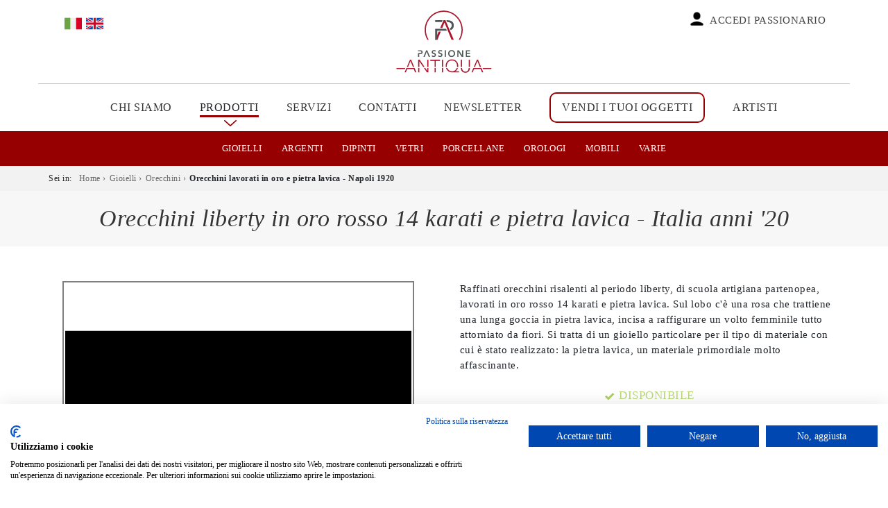

--- FILE ---
content_type: text/html; charset=utf-8
request_url: https://www.passioneantiqua.com/it/0236u-orecchini-oro-14-carati-pietra-lavica-napoli
body_size: 10587
content:

<!DOCTYPE HTML>
<html>
<head>
    <meta http-equiv="X-UA-Compatible" content="IE=edge, chrome=1">
    <meta name="viewport" content="width=device-width, initial-scale=1.0, maximum-scale=1.0, user-scalable=no, minimal-ui">
    <meta name="msapplication-TileColor" content="#ffffff">
    <meta name="msapplication-TileImage" content="https://www.passioneantiqua.com/images/ms-icon-144x144.png">
    <meta name="theme-color" content="#ffffff">
    <script src="https://www.google.com/recaptcha/enterprise.js?render=6Lc0AQUrAAAAAJrE6IYVThE5R61v4Rzrfwj8dyyN"></script>
    

    <title>Orecchini liberty in oro rosso 14 karati e pietra lavica - Italia anni '20 - Vendita Gioielli d'epoca | Passione Antiqua</title>
    <meta name="description" content="Orecchini liberty in oro rosso 14 karati e pietra lavica - Italia anni '20 d'epoca in vendita online. ">
    <meta name="keywords" content="">

    <link rel="shortcut icon" href="https://www.passioneantiqua.com/favicon.ico" type="image/x-icon">
    <link rel="icon" href="https://www.passioneantiqua.com/favicon.ico" type="image/x-icon">
    


    <link rel="stylesheet" href="https://cdn.jsdelivr.net/npm/bootstrap@4.6.2/dist/css/bootstrap.min.css" integrity="sha384-xOolHFLEh07PJGoPkLv1IbcEPTNtaed2xpHsD9ESMhqIYd0nLMwNLD69Npy4HI+N" crossorigin="anonymous">
    <link rel="stylesheet" href="https://maxcdn.bootstrapcdn.com/font-awesome/4.2.0/css/font-awesome.min.css">
    <link rel="stylesheet" type="text/css" href="https://www.passioneantiqua.com/css/style.css?v=86811226" />
    <link rel="stylesheet" type="text/css" href="https://www.passioneantiqua.com/css/owl.theme.default.min.css" />
    <link rel="stylesheet" type="text/css" href="https://www.passioneantiqua.com/css/star-rating.css" />
    <link rel="stylesheet" type="text/css" href="https://www.passioneantiqua.com/css/plugins.css" />
    <link rel="stylesheet" type="text/css" href="https://www.passioneantiqua.com/css/owl.carousel.min.css" />
    <link rel="stylesheet" type="text/css" href="https://www.passioneantiqua.com/css/magnific-popup.css" />
    <link rel="stylesheet" type="text/css" href="https://www.passioneantiqua.com/css/glasscase.min.css" />
    <link rel="stylesheet" href="https://cdn.crosspublisher.it/css/bootstrap-grid-editor.css">
    <script src="https://code.jquery.com/jquery-1.11.1.min.js"></script>
    <script src="https://cdn.jsdelivr.net/npm/jquery-validation@1.17.0/dist/jquery.validate.min.js"></script>


    <!-- Google Tag Manager -->
    <script>(function (w, d, s, l, i) {
            w[l] = w[l] || []; w[l].push({
                'gtm.start':
                    new Date().getTime(), event: 'gtm.js'
            }); var f = d.getElementsByTagName(s)[0],
                j = d.createElement(s), dl = l != 'dataLayer' ? '&l=' + l : ''; j.async = true; j.src =
                    'https://www.googletagmanager.com/gtm.js?id=' + i + dl; f.parentNode.insertBefore(j, f);
        })(window, document, 'script', 'dataLayer', 'GTM-TLN36M7');


    </script>
    <!-- Facebook Pixel Code -->
    <script defer type="text/javascript">
        !function (f, b, e, v, n, t, s) {
            if (f.fbq) return; n = f.fbq = function () {
                n.callMethod ?
                    n.callMethod.apply(n, arguments) : n.queue.push(arguments)
            };
            if (!f._fbq) f._fbq = n; n.push = n; n.loaded = !0; n.version = '2.0';
            n.queue = []; t = b.createElement(e); t.async = !0;
            t.src = v; s = b.getElementsByTagName(e)[0];
            s.parentNode.insertBefore(t, s)
        }(window, document, 'script',
            'https://connect.facebook.net/en_US/fbevents.js');
        fbq('init', '1967292426852520');
        fbq('track', 'PageView');
    </script>
    <noscript>
        <img height="1" width="1"
            src="https://www.facebook.com/tr?id=1967292426852520&ev=PageView&noscript=1" />
    </noscript>
    <!-- End Facebook Pixel Code -->
    <meta name="p:domain_verify" content="078f202995c1a3ee6ee8431d9772606b" />
</head>
<body>
    <!-- Google Tag Manager (noscript) -->
    <noscript>
        <iframe src="https://www.googletagmanager.com/ns.html?id=GTM-TLN36M7"
            height="0" width="0" style="display: none; visibility: hidden"></iframe>
    </noscript>
    <!-- End Google Tag Manager (noscript) -->
    <header>
        <div class="container top-header">
            <div id="lang">
                <p><a id="lang-it" href="https://www.passioneantiqua.com/it/0236u-orecchini-oro-14-carati-pietra-lavica-napoli"></a><a id="lang-en" href="https://www.passioneantiqua.com/en/0236u-earrings-gold-14-carat-lava-stone-naples"></a></p>
            </div>
            <a id="logo-a" href="https://www.passioneantiqua.com">
                <img id="main-logo" src="https://www.passioneantiqua.com/images/logo.svg" alt="">
                <!--<img id="main-logo" src="https://www.passioneantiqua.com/images/passione-antiqua-natale.png" alt="">-->
            </a>

            <div class="logout" id="logout">

                
                <a href="https://www.passioneantiqua.com/it/accedi-sito">
                    <img src="https://www.passioneantiqua.com/images/icons-user.png" width="25">
                    <span>ACCEDI PASSIONARIO</span></a>

                
            </div>
            <div id="hamb">
                <svg xmlns="http://www.w3.org/2000/svg" width="50" height="50" fill="currentColor" class="bi bi-list" viewBox="0 0 16 16">
                    <path fill-rule="evenodd" d="M2.5 12a.5.5 0 0 1 .5-.5h10a.5.5 0 0 1 0 1H3a.5.5 0 0 1-.5-.5m0-4a.5.5 0 0 1 .5-.5h10a.5.5 0 0 1 0 1H3a.5.5 0 0 1-.5-.5m0-4a.5.5 0 0 1 .5-.5h10a.5.5 0 0 1 0 1H3a.5.5 0 0 1-.5-.5" />
                </svg>
            </div>

        </div>


        <nav>
            <ul class="container">
                <li><a id="chi-siamo"  title=""  href="https://www.passioneantiqua.com/it/chi-siamo">Chi siamo</a></li><li><a id="prodotto"  title="">Prodotti</a></li><li><a id="i-nostri-servizi"  title=""  href="https://www.passioneantiqua.com/it/i-nostri-servizi">Servizi</a></li><li><a id="contatti"  title=""  href="https://www.passioneantiqua.com/it/contatti">Contatti</a></li><li><a id="newsletter"  title=""  href="https://www.passioneantiqua.com/it/newsletter">Newsletter</a></li><li><a id="vendi-i-tuoi-oggetti"  title=""  href="https://www.passioneantiqua.com/it/vendi-i-tuoi-oggetti">vendi i tuoi oggetti</a></li><li><a id="artisti"  title=""  href="https://www.passioneantiqua.com/it/artisti">Artisti</a></li>
            </ul>
        </nav>

        <div class="submenu-prod">
            <ul class="container">
                <li><a href="https://www.passioneantiqua.com/it/gioielli">Gioielli</a></li><li><a href="https://www.passioneantiqua.com/it/argenti">Argenti</a></li><li><a href="https://www.passioneantiqua.com/it/dipinti">Dipinti</a></li><li><a href="https://www.passioneantiqua.com/it/vetri-vintage">Vetri</a></li><li><a href="https://www.passioneantiqua.com/it/porcellane">Porcellane</a></li><li><a href="https://www.passioneantiqua.com/it/orologi">Orologi</a></li><li><a href="https://www.passioneantiqua.com/it/mobili">Mobili</a></li><li><a href="https://www.passioneantiqua.com/it/varie">Varie</a></li>
            </ul>
        </div>
    </header>
    


    <div id="content">

        

<div class="breadcrum no-mob">
    <div class="container">
        <span id="sei-in">
            Sei in:</span>
        <ul vocab="https://schema.org/" typeof="BreadcrumbList" id="breadcrumbs">

            <li property="itemListElement" typeof="ListItem"><a class="txt_xs" href="https://www.passioneantiqua.com" property="item" typeof="WebPage"><span property="name">Home  &rsaquo;</span></a><meta property="position" content="1" /></li><li property="itemListElement" typeof="ListItem"><a  class="txt_xs" href="https://www.passioneantiqua.com/it/gioielli" property="item" typeof="WebPage"><span property="name">Gioielli &rsaquo;</span></a><meta property="position" content="2" /></li><li property="itemListElement" typeof="ListItem"><a  class="txt_xs" href="https://www.passioneantiqua.com/it/orecchini" property="item" typeof="WebPage"><span property="name">Orecchini &rsaquo;</span></a><meta property="position" content="3" /></li><li property="itemListElement" typeof="ListItem"><span property="name"><strong>Orecchini lavorati in oro e pietra lavica - Napoli 1920</strong></span><meta property="position" content="4" /></li>
        </ul>
    </div>
</div>


<!--TopParentID 11
 query_: crossRepository.Deleted is null and crossRepository.T10 is null and not Crossrepository.C2 and not Crossrepository.C3-->


<div class="up-tit">
    <h1>Orecchini liberty in oro rosso 14 karati e pietra lavica - Italia anni '20</h1>
</div>

<div class="container scheda-det" style="margin: 0px auto;">
    <div class="prodotto_sx big-img">
        <figure class="det-img">
            <ul id="det-slider" class="gc-start">
                <li><a href="https://www.youtube.com/embed/rYXoeKfDR9Y" data-gc-type="iframe"></a></li><li><img  src="https://www.passioneantiqua.com/public/images/magazzino/Gioielli/0236U/orecchini_liberty_in_oro_rosso_14_karati_e_pietra_lavica_-_0236u_nuova_risoluz-1.jpg" /></li><li><img  src="https://www.passioneantiqua.com/public/images/magazzino/Gioielli/0236U/orecchini_liberty_in_oro_rosso_14_karati_e_pietra_lavica_-_0236u_nuova_risoluz.jpg" /></li><li><img  src="https://www.passioneantiqua.com/public/images/magazzino/Gioielli/0236U/236u_orecchini_pietra_lavica.jpeg" /></li><li><img  src="https://www.passioneantiqua.com/public/images/magazzino/Gioielli/0236U/orecchini-lavorati-in-oro-e-pietra-lavica-napoli-1920_3.jpg" /></li>
            </ul>
        </figure>

        
    </div>
    <div class="prodotto_dx">
        <div class="det-txt">
            <div style="padding: 20px 0"><div>Raffinati orecchini risalenti al periodo liberty, di scuola artigiana partenopea, lavorati in oro rosso 14 karati e pietra lavica. Sul lobo c'&egrave; una rosa che trattiene una lunga goccia in pietra lavica, incisa a raffigurare un volto femminile tutto attorniato da fiori. Si tratta di un gioiello particolare per il tipo di materiale con cui &egrave; stato realizzato: la pietra lavica, un materiale primordiale molto affascinante.</div></div>

        </div>
        

        <!--added code -->
        <div class="det-box">
            <div class="det-box-wrapper">

                

                <div class="det-box-available">DISPONIBILE</div>
                <a class="btn_quotation" href="#AskVal" data-toggle="modal" id="btn-val">Richiedi Quotazione</a><ul class="det-box-advise"><li class="visita">3 persone stanno visualizzando questo prodotto</li><li class="richieste">14 richieste ricevute per quest'oggetto</li></ul>
            </div>

            <ul class="det-dati">
<li style="align-items: normal;"><p class="lab">Peso</p> <p style="margin-left:5px"> Totale gr 24,70</p></li><li><p class="lab"> Altezza </p>
<p style="margin-left:5px">cm 6,00</p></li><li><p class="lab"> Lunghezza </p>
<p style="margin-left:5px">cm 2,00</p></li><li><p class="lab"> Epoca</p>
<p style="margin-left:5px">Anni '20</p></li><li><p class="lab"> Provenienza</p>
<p style="margin-left:5px">Napoli</p></li><li><p class="lab"> Materiale</p>
<p style="margin-left:5px">Oro 14 karati</p></li><li><p class="lab">Categoria</p> <p style="margin-left:5px"><a href="https://www.passioneantiqua.com/it/orecchini">Orecchini</a></p></li></ul>
            <p>Leggi le <a href="condizioni-di-vendita" class="linkunderline">Condizioni di vendita</a></p>
        </div>

        <!-- / added code -->
    </div>


    <!--added code -->
    <div class="prodotto_sx_detail">
        <h2 class="det-subtitle">Vendita online Orecchini liberty in oro rosso 14 karati e pietra lavica - Italia anni '20</h2>
        

        <a href="#review-block" style="text-align: center;" class="star-rating mt-4 five">
            <small>173 voti</small>
            <div class="star-item"></div>
            <small>5</small>

        </a>
        <div class="row mt-2">
            <div class="col-md-6 col-sm-12">
                <ul class="det-box-inf">


                    <li class="spedition">Consegna veloce in soli 5 giorni</li>
                    <li class="presents">Consigliato come regalo</li>
                </ul>
            </div>
            <div class="col-md-6 col-sm-12">
                <div class="passione_object">
                    Oggetto garantito
                    <br>
                    "Passione Antiqua"
               
                </div>
            </div>

        </div>
        

        <div class="det-box-moreinf">
            <div>HAI BISOGNO DI MAGGIORI INFORMAZIONI? SIAMO A TUA DISPOSIZIONE</div>
            <ul class="clearfix">
                <li class="phone"><a href="tel:+390498602288">+39 049 860 2288</a></li>
                <li class="whatsapp"><a href="https://api.whatsapp.com/send?phone=393388299602" target="_blank">+39 338 82 99 602</a></li>
                <li class="email"><a href="mailto:info@passioneantiqua.com">info@passioneantiqua.com</a></li>
            </ul>
        </div>



    </div>
    <!--/ added code -->

    <div class="col-md-12 col-sm-12 " style="text-align: left"></div>
</div>




<div style="margin-top:50px;" class="prod-claim"><h2>Potrebbe piacerti anche...</h2><span class="underline"></span></div><div class="product_evidence_list"><ul class="bx_product_homelist"><li><a href="https://www.passioneantiqua.com/it/antico-pendente-oro-smalti-ritratto-miniatura-italia-xix-sec-pa0749"><div class="card card-pre-alert"><figure><img alt="Pendente in oro con smalti e miniatura - Italia XVIII secolo" src="https://www.passioneantiqua.com/thumbs/300x300/magazzino/Gioielli/PA0749/antico-pendente-in-oro-smalti-e-ritratto-in-miniatura-italia_1.webp" /></figure><p class="card-tit">Pendente in oro con smalti e miniatura - Italia XVIII secolo</p>
<ul class="card-advise"><li class="richieste">6 richieste ricevute</li></ul>
<p class="card-btn">Scopri</p></div></a></li><li><a href="https://www.passioneantiqua.com/it/orecchini-margherita-oro-giallo-18-karati-diamanti-italia-anni-dieci-pa1047"><div class="card card-pre-alert"><figure><img alt="Orecchini a margherita in oro giallo 18 karati con diamanti - Italia anni '10" src="https://www.passioneantiqua.com/thumbs/300x300/prodotti-magazzino/4525/orecchini-a-monachella-in-oro-giallo-18-karati-con-trifoglio-e-margherita-di-diamanti---pa1047.webp" /></figure><p class="card-tit">Orecchini a margherita in oro giallo 18 karati con diamanti - Italia anni '10</p>
<ul class="card-advise"><li class="richieste">6 richieste ricevute</li></ul>
<p class="card-btn">Scopri</p></div></a></li><li><a href="https://www.passioneantiqua.com/it/0315u-anello-oro-rosa-18-carati-solitario-italia"><div class="card card-alert"><figure><img alt="Anello in oro rosa 18 karati e diamanti - Italia" src="https://www.passioneantiqua.com/thumbs/300x300/magazzino/Gioielli/0766U/anello_in_oro_rosa_18_karati_con_diamante_centrale_e_pavé_-_0766u_nuove.webp" /></figure><p class="card-tit">Anello in oro rosa 18 karati e diamanti - Italia</p>
<ul class="card-advise"><li class="richieste">19 richieste ricevute</li></ul>
<p class="card-btn">Scopri</p></div></a></li><li><a href="https://www.passioneantiqua.com/it/anello-argento-cammeo-conchiglia-italia-1950-pa0723"><div class="card card-alert"><figure><img alt="Anello in argento con cammeo di conchiglia - Italia anni '50" src="https://www.passioneantiqua.com/thumbs/300x300/magazzino/Gioielli/PA0723/anello_in_argento_con_cammeo_di_conchiglia_-_pa0723_nuova_risoluz.webp" /></figure><p class="card-tit">Anello in argento con cammeo di conchiglia - Italia anni '50</p>
<ul class="card-advise"><li class="richieste">22 richieste ricevute</li></ul>
<p class="card-btn">Scopri</p></div></a></li><li><a href="https://www.passioneantiqua.com/it/orecchini-oro-bianco-giallo-18-karati-italia-pa1103"><div class="card"><figure><img alt="Orecchini in oro bianco e giallo 18 karati - Italia" src="https://www.passioneantiqua.com/thumbs/300x300/prodotti-magazzino/4671/orecchini_oro_bianco_giallo_diciotto_karati_italia_pa1103_1.webp" /></figure><p class="card-tit">Orecchini in oro bianco e giallo 18 karati - Italia</p>
<ul class="card-advise"></ul>
<p class="card-btn">Scopri</p></div></a></li><li><a href="https://www.passioneantiqua.com/it/orecchini-oro-giallo-18-karati-zaffiri-diamanti-italia-anni-cinquanta-pa1102"><div class="card"><figure><img alt="Orecchini in oro giallo 18 karati con diamanti e zaffiri - Italia anni '50" src="https://www.passioneantiqua.com/thumbs/300x300/prodotti-magazzino/4658/orecchini_oro_giallo_diciotto_karati_zaffiri_diamanti_italia_anni_cinquanta_pa1102_1.webp" /></figure><p class="card-tit">Orecchini in oro giallo 18 karati con diamanti e zaffiri - Italia anni '50</p>
<ul class="card-advise"></ul>
<p class="card-btn">Scopri</p></div></a></li><li><a href="https://www.passioneantiqua.com/it/orecchini-oro-giallo-diciotto-karati-granati-italia-anni-sessanta-1284u"><div class="card"><figure><img alt="Orecchini in oro giallo 18 karati con granati - Italia anni '60" src="https://www.passioneantiqua.com/thumbs/300x300/prodotti-magazzino/4670/orecchini_oro_giallo_diciotto_karati_granati_italia_anni_sessanta_1248u_1.webp" /></figure><p class="card-tit">Orecchini in oro giallo 18 karati con granati - Italia anni '60</p>
<ul class="card-advise"></ul>
<p class="card-btn">Scopri</p></div></a></li><li><a href="https://www.passioneantiqua.com/it/orecchini-punto-luce-oro-bianco-18-karati-diamanti-italia-v321"><div class="flaggarantiti"><img data-toggle="tooltip" data-placement="bottom" src="/images/gtooltip.png" title="I pezzi contrassegnati con questo simbolo sono i vostri oggetti che noi valutiamo e garantiamo per i nostri clienti (vedi regolamento)."  /></div>
<div class="card"><figure><img alt="Orecchini punto luce in oro bianco 18 karati con diamanti - Italia" src="https://www.passioneantiqua.com/thumbs/300x300/prodotti-magazzino/4532/orecchini-punto-luce-con-brillante-tot-211---v321.webp" /></figure><p class="card-tit">Orecchini punto luce in oro bianco 18 karati con diamanti - Italia</p>
<ul class="card-advise"><li class="richieste">4 richieste ricevute</li></ul>
<p class="card-btn">Scopri</p></div></a></li></ul></div>



<!--added code -->

<div class="doubt_block mt-2">
    <div class="container ">
        <div class="doubt_title">Hai dei dubbi? Leggi le risposte alle domande più comuni</div>
<article class="doubt">
<h4>L'oggetto esposto è garantito?</h4>
<p>Ciò che viene proposto nella nostra vetrina è ampiamente visionato e studiato, da sempre ci facciamo vanto di poter certificare ogni oggetto venduto apponendo la nostra firma a sigillo e garanzia. Inoltre diamo la possibilità, senza limite di scadenza, di cambiare in qualsiasi momento l’oggetto acquistato, segno tangibile della serietà della nostra offerta.</p>
</article>

    </div>
    <div class="clearfix"></div>
</div>


<div class="review_block" id="review-block">
    <div class="container">
        <div class="review_title">Le opinioni dei nostri clienti</div>

        

        <article class="review">
            <i>02/12/2025 by Grant </i>
            <span style="display: none" itemprop="ratingValue">5</span>
            <input id="rate_0" type="number" name="request[N1]" class="rating" min="0" max="5" step="1" data-size="xs" data-symbol="&#xf005;" data-glyphicon="false" data-rating-class="rating-fa" readonly>
            <p>Very happy to have discovered Passione Antiqua and their amazing selection of Murano glass.  Having purchased a piece by Carlo Scarpa and have it delivered safely and very well packed I can't wait to shop at their store again.  Very kind and friendly customer service it was a pleasure to do business with them and highly recommend this store to all future customers.  All the best.  Grant</p>
            <button class="btn accordion card-btn">Vedi risposta</button>
<div class="panel">
<p style="padding: 20px; padding-left: 60px;">Thank you so much for your wonderful words! We’re thrilled to hear that our piece arrived safely and met your expectations. It’s truly rewarding for us to know that our passion for art and beauty can travel across the world and find a home with someone who appreciates it.
We look forward to welcoming you again for more unique discoveries, and in the meantime, we’re always here if you need anything. Thank you once again for choosing Passione Antiqua and for sharing your experience! 
Sincerely,
The Team</p>
</div>


        </article>

        <script>
            jQuery(document).ready(function () {
                $('#rate_0').rating('update', 5);
            });
        </script>

        

        <article class="review">
            <i>21/11/2025 by Vittorio </i>
            <span style="display: none" itemprop="ratingValue">5</span>
            <input id="rate_1" type="number" name="request[N1]" class="rating" min="0" max="5" step="1" data-size="xs" data-symbol="&#xf005;" data-glyphicon="false" data-rating-class="rating-fa" readonly>
            <p>Ho acquistato, online, due gioielli. Lo Staff di Passione Antiqua è disponibile, gentile e professionale. Spedizione coerente con i tempi del corriere. I due gioielli sono meravigliosi, molto più che le foto dal loro sito. Per quanto mi riguarda, un'esperienza molto positiva. </p>
            <button class="btn accordion card-btn">Vedi risposta</button>
<div class="panel">
<p style="padding: 20px; padding-left: 60px;">Gentile Vittorio, la ringraziamo di cuore per le splendide parole e per aver condiviso la sua esperienza con noi. Sapere che i gioielli hanno superato le aspettative e che il nostro servizio è stato all’altezza è per noi motivo di grande soddisfazione. Saremo lieti di accoglierla nuovamente, online o in negozio, per continuare a condividere la passione per i gioielli antichi.
Un cordiale saluto,
Il Team di Passione Antiqua</p>
</div>


        </article>

        <script>
            jQuery(document).ready(function () {
                $('#rate_1').rating('update', 5);
            });
        </script>

        

        <div class="review_home_btn"><a href="it/feedback" class="btn_rounded">LEGGI TUTTI I FEEDBACK</a></div>
    </div>
    <div class="clearfix"></div>
</div>



<div class="modal fade" id="AskVal" role="dialog">
    <div class="modal-dialog">
        <div class="modal-content">
            <div class="modal-header">
                <h5 class="modal-title">Richiedi Quotazione</h5>
                <button type="button" class="close" data-dismiss="modal" aria-label="Close">
                    <span aria-hidden="true">&times;</span>
                </button>
            </div>
            <div class="modal-body">
                <p class="mb-4">Per una maggiore tutela e trasparenza nel rapporto diretto tra utente e Passione Antiqua siamo lieti di poterLe inoltrare in tempo reale le informazioni che desidera. Inserendo la vostra mail e nome riceverete immediatamente una risposta con il VALORE STIMATO dell’oggetto nella vostra casella di posta. La presente richiesta non comporta nessun obbligo nei nostri confronti.</p>

                <form class="p-2" action="#" method="post" name="quotazione" id="quotazione">
                    <input type="hidden" value="richiedi_prezzo" name="cmd" />
                    <input type="hidden" name="contact[T1]" value="Orecchini liberty in oro rosso 14 karati e pietra lavica - Italia anni '20" />
                    <input type="hidden" name="contact[Lang]" value="it" />
                    <input type="hidden" name="contact[M3]" value="LEAD" />
                    <input type="hidden" name="contact[T2]" value="0236U" />
                    <input type="hidden" name="ContactGUID" value="" />
                    <input type="hidden" name="RepositoryID" value="3275" />
                    <div class="form-group row">
                        <label class="col-sm-3 col-form-label">Nome *</label>
                        <div class="col-sm-9">
                            <input type="text" name="contact[FirstName]" class="form-control" value="" required  />
                        </div>
                    </div>
                    <div class="form-group row">
                        <label class="col-sm-3 col-form-label">Cognome *</label>
                        <div class="col-sm-9">
                            <input type="text" name="contact[LastName]" class="form-control" value="" required  />
                        </div>
                    </div>
                    <div class="form-group row">
                        <label class="col-sm-3 col-form-label">Email *</label>
                        <div class="col-sm-9">
                            <input type="email" name="contact[Email]" class="form-control" value="" required  />
                        </div>
                    </div>

                    <div class="form-group row">
                        <div class="form-check">
                            <input class="form-check-input" type="checkbox" value="3.144.4.116,24/01/2026 20:36:33" name="contact[Privacy1]" required>
                            <label class="form-check-label" for="privacy1">
                                Autorizzo il trattamento dei dati personali ai sensi dell’Art. 13 GDPR 679/2016.  * <a href="https://www.passioneantiqua.com/it/privacy" target="_blank"><small class="text-muted">(Leggi la Privacy Policy)</small></a>
                            </label>
                        </div>
                    </div>
                    <div class="col-12 mb-20 form-group">
                        <button type="submit" data-style="expand-left" class="btn btn-primary ladda-button btn-passione-black">
                            <span class="ladda-label">INVIA RICHIESTA</span>
                        </button>
                    </div>
                </form>
                <small class="form-text text-muted">* campi obbligatori</small>

            </div>
        </div>
    </div>
</div>




<div class="modal fade" id="inserisciOfferta" role="dialog">
    <div class="modal-dialog">
        <div class="modal-content">
            <div class="modal-header">
                <h5 class="modal-title">Inserisci Offerta</h5>
                <button type="button" class="close" data-dismiss="modal" aria-label="Close">
                    <span aria-hidden="true">&times;</span>
                </button>
            </div>
            <div class="modal-body">
                <p class="mb-4">
                    Fai la tua offerta per:
                    <br />
                    <strong>Orecchini liberty in oro rosso 14 karati e pietra lavica - Italia anni '20</strong>
                </p>
                <form class="p-2" action="#" method="post" name="salva_offerta" id="salva_offerta">
                    <input type="hidden" value="salva_offerta" name="cmd" />
                    <input type="hidden" value="3275" name="prodotto">
                    <input type="hidden" name="contact[Lang]" value="it" />
                    <input type="hidden" name="contact[M3]" value="LEAD" />
                    <input type="hidden" value="0" name="workflow[ParentID]">
                    <input type="hidden" name="workflow[T10]" value="Orecchini liberty in oro rosso 14 karati e pietra lavica - Italia anni '20" />
                    <input type="hidden" name="ContactGUID" value="" />
                    <div class="form-group row">
                        <label class="col-sm-3 col-form-label">Nome *</label>
                        <div class="col-sm-9">
                            <input type="text" name="contact[FirstName]" class="form-control" value="" required  />
                        </div>
                    </div>
                    <div class="form-group row">
                        <label class="col-sm-3 col-form-label">Cognome *</label>
                        <div class="col-sm-9">
                            <input type="text" name="contact[LastName]" class="form-control" value="" required  />
                        </div>
                    </div>
                    <div class="form-group row">
                        <label class="col-sm-3 col-form-label">Email *</label>
                        <div class="col-sm-9">
                            <input type="email" name="contact[Email]" class="form-control" value="" required  />
                        </div>
                    </div>
                    <div class="form-group row">
                        <label class="col-sm-3 col-form-label">Cellulare *</label>
                        <div class="col-sm-9">
                            <input type="text" name="contact[Phone]" class="form-control" value="" required />
                        </div>
                    </div>
                    <div class="form-group row">
                        <label class="col-sm-3 col-form-label">Prezzo offerta *</label>

                        <div class="col-sm-9">
                            <div class="input-group">
                                <input class="form-control" id="prezzo" name="workflow[N1]" value="" required="" maxlength="15" autocomplete="off">
                                <div class="input-group-prepend">
                                    <div class="input-group-text">,00</div>
                                </div>
                            </div>

                        </div>
                    </div>
                    <div class="form-group row">
                        <label class="col-sm-3 col-form-label">Messaggio *</label>
                        <div class="col-sm-9">
                            <textarea name="workflow[M1]" class="form-control" required></textarea>
                        </div>
                    </div>
                    <div class="form-group row">
                        <div class="form-check">
                            <input class="form-check-input" type="checkbox" value="3.144.4.116,24/01/2026 20:36:33" name="contact[Privacy1]" required>
                            <label class="form-check-label" for="privacy1">
                                Autorizzo il trattamento dei dati personali ai sensi dell’Art. 13 GDPR 679/2016.  * <a href="https://www.passioneantiqua.com/it/privacy" target="_blank"><small class="text-muted">(Leggi la Privacy Policy)</small></a>
                            </label>
                        </div>
                    </div>
                    <div class="col-12 mb-20 form-group">
                        <button type="submit" data-style="expand-left" class="btn btn-primary ladda-button btn-passione-black">
                            <span class="ladda-label">Invia messaggio</span>
                        </button>
                    </div>
                </form>
                <small id="emailHelp" class="form-text text-muted">* campi obbligatori</small>
            </div>
        </div>
    </div>
</div>



<script defer src="https://www.passioneantiqua.com/js/countdown.min.js"></script>
<script defer src="https://www.passioneantiqua.com/js/jquery.mask.min.js"></script>

<script>
    $(window).load(function () {
        


    });

    var acc = document.getElementsByClassName("accordion");
    var i;

    for (i = 0; i < acc.length; i++) {
        acc[i].addEventListener("click", function () {
            this.classList.toggle("active");
            var panel = this.nextElementSibling;
            if (panel.style.display === "block") {
                panel.style.display = "none";
            } else {
                panel.style.display = "block";
            }
        });
    }
    $(document).ready(function () {
        $(".addToWishlist2").click(function () {
            var _this = $(this);
            var idr = _this.data("id");
            if (_this.hasClass("wishlisted")) {
                $.ajax({
                    type: "post",
                    dataType: 'text',
                    url: "https://www.passioneantiqua.com/ajax/wish.aspx",
                    data: { cmd: "wish-remove", id: idr, curruserGUID: "" },
                    success: function (msg) {
                        _this.removeClass("wishlisted");
                    }
                });
            } else {
                var _this = $(this);
                $.ajax({
                    type: "post",
                    dataType: 'text',
                    url: "https://www.passioneantiqua.com/ajax/wish.aspx",
                    data: { cmd: "wish-add", id: idr, curruserGUID: "" },
                    success: function (msg) {
                        _this.addClass("wishlisted");
                    }
                });
            }

        });


        $('#media').rating({ displayOnly: true, step: 1 });

        $('#slider').owlCarousel({
            loop: true,
            margin: 10,
            nav: true,
            dots: true,
            items: 1,
            autoplay: true,
        });
        $('#slider-news').owlCarousel({
            loop: true,
            margin: 10,
            nav: false,
            dots: true,
            items: 1,
            autoplay: true,
        });




        var vidW = $('.det-video video').width();
        $('.det-video video').height(vidW * 0.56);



        $("#quotazione").validate({
            errorClass: 'is-invalid',
            validClass: 'is-valid',
            submitHandler: function (form) {
                $(".alert").remove();
                var l = Ladda.create(document.querySelector("#" + $(form).attr('id') + ' button'));
                l.start();

                grecaptcha.enterprise.ready(async () => {
                    const token = await grecaptcha.enterprise.execute('6Lc0AQUrAAAAAJrE6IYVThE5R61v4Rzrfwj8dyyN', { action: 'quotazione' }).then(function (token) {

                        var data = $(form).serializeArray();
                        data.push({ name: "action", value: "quotazione" });
                        data.push({ name: "token", value: token });

                        $.ajax({
                            type: "POST",
                            dataType: 'json',
                            url: 'https://www.passioneantiqua.com/ajax/form-contatti.aspx',
                            data: data,
                            success: function (ret) {
                                if (ret.success) {
                                    dataLayer.push({
                                        'event': 'customEvent',
                                        'eventCategory': 'Richiesta WEB',
                                        'eventAction': 'Richiesta Quotazione',
                                        'eventLabel': '0236u-orecchini-oro-14-carati-pietra-lavica-napoli'
                                    });
                                }
                                l.stop();
                                $(".alert").remove();
                                $(form).html(ret.msg);

                            },
                            error: function (msg) {
                                l.stop();
                                alert("errore");
                            }
                        });

                    });
                });
            },
            highlight: function (element, errorClass, validClass) {
                if (element.type === "checkbox") {
                    this.findByName(element.name).parent().addClass(errorClass).removeClass(validClass);
                } else {
                    $(element).addClass(errorClass).removeClass(validClass);
                }
            },
            unhighlight: function (element, errorClass, validClass) {
                if (element.type === "checkbox") {
                    this.findByName(element.name).parent().removeClass(errorClass).addClass(validClass);
                } else {
                    $(element).removeClass(errorClass).addClass(validClass);
                }
            },
            invalidHandler: function (event, validator) {
                $("button", this).after('<p class="error-msg">Inserisci tutti i campi obbligatori</p>');
            },
            errorPlacement: function () {
                Ladda.stopAll();
                return false;
            }
        });

        $('#prezzo').mask('000.000.000.000', {
            reverse: true
        });



        $("#salva_offerta").validate({
            errorClass: 'is-invalid',
            validClass: 'is-valid',
            submitHandler: function (form) {
                $(".alert").remove();
                var l = Ladda.create(document.querySelector("#" + $(form).attr('id') + ' button'));
                l.start();

                grecaptcha.enterprise.ready(async () => {
                    const token = await grecaptcha.enterprise.execute('6Lc0AQUrAAAAAJrE6IYVThE5R61v4Rzrfwj8dyyN', { action: 'salva_offerta' }).then(function (token) {

                        var data = $(form).serializeArray();
                        data.push({ name: "action", value: "salva_offerta" });
                        data.push({ name: "token", value: token });

                        $.ajax({
                            type: "POST",
                            dataType: 'json',
                            url: 'https://www.passioneantiqua.com/ajax/form-contatti.aspx',
                            data: data,
                            success: function (ret) {
                                if (ret.success) {
                                    dataLayer.push({
                                        'event': 'customEvent',
                                        'eventCategory': 'Richiesta WEB',
                                        'eventAction': 'Offerta WEB',
                                        'eventLabel': '0236u-orecchini-oro-14-carati-pietra-lavica-napoli'
                                    });
                                }
                                l.stop();
                                $(".alert").remove();
                                $(form).html(ret.msg);

                            },
                            error: function (msg) {
                                l.stop();
                                alert("errore");
                            }
                        });

                    });
                });
            },
            highlight: function (element, errorClass, validClass) {
                if (element.type === "checkbox") {
                    this.findByName(element.name).parent().addClass(errorClass).removeClass(validClass);
                } else {
                    $(element).addClass(errorClass).removeClass(validClass);
                }
            },
            unhighlight: function (element, errorClass, validClass) {
                if (element.type === "checkbox") {
                    this.findByName(element.name).parent().removeClass(errorClass).addClass(validClass);
                } else {
                    $(element).removeClass(errorClass).addClass(validClass);
                }
            },
            invalidHandler: function (event, validator) {
                $("button", this).after('<p class="error-msg">Inserisci tutti i campi obbligatori</p>');
            },
            errorPlacement: function () {
                Ladda.stopAll();
                return false;
            }
        });



        $("#acquisto").validate({
            errorClass: 'is-invalid',
            validClass: 'is-valid',
            submitHandler: function (form) {
                $(".alert").remove();
                var l = Ladda.create(document.querySelector("#" + $(form).attr('id') + ' button'));
                l.start();

                grecaptcha.enterprise.ready(async () => {
                    const token = await grecaptcha.enterprise.execute('6Lc0AQUrAAAAAJrE6IYVThE5R61v4Rzrfwj8dyyN', { action: 'richiesta_acquisto' }).then(function (token) {

                        var data = $(form).serializeArray();
                        data.push({ name: "action", value: "richiesta_acquisto" });
                        data.push({ name: "token", value: token });

                        $.ajax({
                            type: "POST",
                            dataType: 'json',
                            url: 'https://www.passioneantiqua.com/ajax/form-contatti.aspx',
                            data: data,
                            success: function (ret) {
                                if (ret.success) {
                                    dataLayer.push({
                                        'event': 'customEvent',
                                        'eventCategory': 'Richiesta WEB',
                                        'eventAction': 'Acquisto WEB',
                                        'eventLabel': '0236u-orecchini-oro-14-carati-pietra-lavica-napoli'
                                    });
                                }
                                l.stop();
                                $(".alert").remove();
                                $(form).html(ret.msg);

                            },
                            error: function (msg) {
                                l.stop();
                                alert("errore");
                            }
                        });

                    });
                });
            },
            highlight: function (element, errorClass, validClass) {
                if (element.type === "checkbox") {
                    this.findByName(element.name).parent().addClass(errorClass).removeClass(validClass);
                } else {
                    $(element).addClass(errorClass).removeClass(validClass);
                }
            },
            unhighlight: function (element, errorClass, validClass) {
                if (element.type === "checkbox") {
                    this.findByName(element.name).parent().removeClass(errorClass).addClass(validClass);
                } else {
                    $(element).removeClass(errorClass).addClass(validClass);
                }
            },
            invalidHandler: function (event, validator) {
                $("button", this).after('<p class="error-msg">Inserisci tutti i campi obbligatori</p>');
            },
            errorPlacement: function () {
                Ladda.stopAll();
                return false;
            }
        });

    });
</script>

    </div>
    <!--end content-->

    <footer>

        <div class="container">
            <div class="row">
                <div class="col-md-3 col-sm-4">
                    <p class="tit">PASSIONE ANTIQUA</p>

                    <p>
                        P.IVA 04920830280<br>
                        info@passioneantiqua.com
                    </p>
                    <p>
                        Viale delle Terme, 151 - 35031 Abano Terme (PD)<br>
                        Tel e Fax +39 049.8602288
                    <br />
                        338.8299602
                    </p>
                    <span class="underline"></span>

                </div>



                <div class="col-md-3 col-sm-4">
                    <p class="tit">INFO SHOP</p>

                    <ul>
                        <li><a href="https://www.passioneantiqua.com/it/condizioni-di-vendita">Condizioni di vendita</a></li><li><a href="https://www.passioneantiqua.com/it/privacy">Privacy policy ART. 13 GDPR 679/2016</a></li><li><a href="https://www.passioneantiqua.com/it/contratto-d-acquisto">Contratto d'acquisto</a></li><li><a href="https://www.passioneantiqua.com/it/condizioni-utilizzo-annunci">Condizioni di pubblicazione</a></li><li><a href="https://www.passioneantiqua.com/it/cookie">Cookie policy</a></li>

                        <li><a target="_blank" href="https://www.passioneantiqua.com/public/documents/Informativa_erogazioni_pubbliche.pdf">Informativa erogazioni pubbliche</a></li>
                    </ul>
                </div>



                <div class="col-md-4 col-sm-4 no-mob">
                    <p class="tit text-uppercase">Prodotti</p>

                    <ul>
                        <li><a href="https://www.passioneantiqua.com/it/gioielli">Gioielli Antichi Rari e d'Epoca</a></li><li><a href="https://www.passioneantiqua.com/it/argenti">Argenti antichi: oggetti e soprammobili rari e preziosi</a></li><li><a href="https://www.passioneantiqua.com/it/dipinti">Dipinti antichi e quadri d’epoca</a></li><li><a href="https://www.passioneantiqua.com/it/vetri-vintage">Vetri antichi e cristalli d’epoca</a></li><li><a href="https://www.passioneantiqua.com/it/porcellane">Porcellane antiche e ceramiche d’antiquariato</a></li><li><a href="https://www.passioneantiqua.com/it/orologi">Orologi antichi, vintage e d’epoca</a></li><li><a href="https://www.passioneantiqua.com/it/mobili">Mobili antichi e complementi arredo di antiquariato</a></li><li><a href="https://www.passioneantiqua.com/it/varie">Oggetti antichi e di antiquariato</a></li>
                    </ul>
                </div>



                <div class="col-md-2 col-sm-4">
                    <div class="box_WhatsApp">
                        <a aria-label="Chat on WhatsApp" target="_blank" href="https://wa.me/3388299602">
                            <img alt="Chat on WhatsApp" width="200px" src="https://www.passioneantiqua.com/images/WhatsApp_Logo_2.png" /></a>
                    </div>
                    <a href="https://www.passioneantiqua.com/it/contatti" class="button" style="background-color: #999999; width: 200px;">Richiedi info</a>
                    <ul class="social d-flex justify-content-between">
                        <li><a target="_blank" href="https://wa.me/3388299602" title="Messaggia su WhatsApp">
                            <img src="https://www.passioneantiqua.com/images/whatsapp-grigia.png" alt="Messaggia su WhatsApp" /></a></li>
                        <li><a target="_blank" href="https://www.facebook.com/passioneantiqua/">
                            <img src="https://www.passioneantiqua.com/images/facebook.png" /></a></li>
                        <li><a target="_blank" href="https://www.instagram.com/passione_antiqua/">
                            <img src="https://www.passioneantiqua.com/images/instagram.png" /></a></li>
                        <li><a target="_blank" href="https://www.youtube.com/@passioneantiqua7657">
                            <img src="https://www.passioneantiqua.com/images/youtube.png" /></a></li>
                    </ul>
                    <small class="mt-2" style="font-size: 11px; color: #fff; line-height: 11px; display: block;">Questo sito è protetto da reCAPTCHA e vengono applicati la <a style="color: #fff" target="_blank" href="https://policies.google.com/privacy"><u>Privacy Policy</u></a> ed i <a style="color: #fff" target="_blank" href="https://policies.google.com/terms"><u>Termini di servizio</u></a> di Google.</small>
                </div>
            </div>
        </div>
    </footer>

    <ul class="fast_contact">
        <li><a href="mailto:info@passioneantiqua.com">info@passioneantiqua.com</a></li>
        <li><a href="tel:+390498602288">+39 049.8602288</a></li>
        <li><a href="tel:+393388299602">+39 338.8299602</a></li>
        <li><a target="_blank" href="https://wa.me/3388299602" title="Messaggia su WhatsApp">
            <img src="https://www.passioneantiqua.com/images/whatsapp-grigia.png" alt="Messaggia su WhatsApp" />
            Messaggia su WhatsApp</a></li>
    </ul>


    


    <script src="https://cdn.jsdelivr.net/npm/popper.js@1.16.1/dist/umd/popper.min.js" integrity="sha384-9/reFTGAW83EW2RDu2S0VKaIzap3H66lZH81PoYlFhbGU+6BZp6G7niu735Sk7lN" crossorigin="anonymous"></script>
    <script src="https://cdn.jsdelivr.net/npm/bootstrap@4.6.2/dist/js/bootstrap.min.js" integrity="sha384-+sLIOodYLS7CIrQpBjl+C7nPvqq+FbNUBDunl/OZv93DB7Ln/533i8e/mZXLi/P+" crossorigin="anonymous"></script>

    <script defer src="https://cdnjs.cloudflare.com/ajax/libs/gsap/latest/TweenMax.min.js"></script>
    <script src="https://www.passioneantiqua.com/js/modernizr.custom.js" type="text/javascript"></script>
    <script defer src="https://www.passioneantiqua.com/js/jquery.magnific-popup.min.js"></script>
    <script defer src="https://www.passioneantiqua.com/js/jquery.glasscase.min.js"></script>
    <script defer src="https://www.passioneantiqua.com/js/star-rating.js" type="text/javascript"></script>
    <script defer src="https://www.passioneantiqua.com/js/main.js"></script>
    <script defer src="https://www.passioneantiqua.com/js/jquery.bxslider.min.js"></script>
    <script defer src="https://www.passioneantiqua.com/js/owl.carousel.min.js"></script>
    <script defer src="https://www.passioneantiqua.com/js/jquery.cookie.js"></script>
    <script defer src="https://www.passioneantiqua.com/js/lazysizes.min.js"></script>
    <script defer src="https://www.passioneantiqua.com/js/plugins.js"></script>
    <script defer src="https://www.passioneantiqua.com/js/jquery.fitvids.js"></script>
    <script type="text/javascript">



        //toggle dashmenu
        $(document).ready(function () {
            $(".navdashboard_toggle").click(function () {
                if ($(".navdashboard").hasClass("open")) {
                    $(".navdashboard").removeClass("open");
                } else {
                    $(".navdashboard").addClass("open");
                }
            });

            $('#dashboard-thanks').modal('show');

            var hostname = (location.host).replace("www.", "");

            var cookie = $.cookie("cw." + hostname);
            dataLayer.push({
                'CW': $.cookie("cw." + hostname)
            });

        });
    </script>

</body>
</html>


--- FILE ---
content_type: text/html; charset=utf-8
request_url: https://www.google.com/recaptcha/enterprise/anchor?ar=1&k=6Lc0AQUrAAAAAJrE6IYVThE5R61v4Rzrfwj8dyyN&co=aHR0cHM6Ly93d3cucGFzc2lvbmVhbnRpcXVhLmNvbTo0NDM.&hl=en&v=PoyoqOPhxBO7pBk68S4YbpHZ&size=invisible&anchor-ms=20000&execute-ms=30000&cb=j4q75cvvdg3r
body_size: 48695
content:
<!DOCTYPE HTML><html dir="ltr" lang="en"><head><meta http-equiv="Content-Type" content="text/html; charset=UTF-8">
<meta http-equiv="X-UA-Compatible" content="IE=edge">
<title>reCAPTCHA</title>
<style type="text/css">
/* cyrillic-ext */
@font-face {
  font-family: 'Roboto';
  font-style: normal;
  font-weight: 400;
  font-stretch: 100%;
  src: url(//fonts.gstatic.com/s/roboto/v48/KFO7CnqEu92Fr1ME7kSn66aGLdTylUAMa3GUBHMdazTgWw.woff2) format('woff2');
  unicode-range: U+0460-052F, U+1C80-1C8A, U+20B4, U+2DE0-2DFF, U+A640-A69F, U+FE2E-FE2F;
}
/* cyrillic */
@font-face {
  font-family: 'Roboto';
  font-style: normal;
  font-weight: 400;
  font-stretch: 100%;
  src: url(//fonts.gstatic.com/s/roboto/v48/KFO7CnqEu92Fr1ME7kSn66aGLdTylUAMa3iUBHMdazTgWw.woff2) format('woff2');
  unicode-range: U+0301, U+0400-045F, U+0490-0491, U+04B0-04B1, U+2116;
}
/* greek-ext */
@font-face {
  font-family: 'Roboto';
  font-style: normal;
  font-weight: 400;
  font-stretch: 100%;
  src: url(//fonts.gstatic.com/s/roboto/v48/KFO7CnqEu92Fr1ME7kSn66aGLdTylUAMa3CUBHMdazTgWw.woff2) format('woff2');
  unicode-range: U+1F00-1FFF;
}
/* greek */
@font-face {
  font-family: 'Roboto';
  font-style: normal;
  font-weight: 400;
  font-stretch: 100%;
  src: url(//fonts.gstatic.com/s/roboto/v48/KFO7CnqEu92Fr1ME7kSn66aGLdTylUAMa3-UBHMdazTgWw.woff2) format('woff2');
  unicode-range: U+0370-0377, U+037A-037F, U+0384-038A, U+038C, U+038E-03A1, U+03A3-03FF;
}
/* math */
@font-face {
  font-family: 'Roboto';
  font-style: normal;
  font-weight: 400;
  font-stretch: 100%;
  src: url(//fonts.gstatic.com/s/roboto/v48/KFO7CnqEu92Fr1ME7kSn66aGLdTylUAMawCUBHMdazTgWw.woff2) format('woff2');
  unicode-range: U+0302-0303, U+0305, U+0307-0308, U+0310, U+0312, U+0315, U+031A, U+0326-0327, U+032C, U+032F-0330, U+0332-0333, U+0338, U+033A, U+0346, U+034D, U+0391-03A1, U+03A3-03A9, U+03B1-03C9, U+03D1, U+03D5-03D6, U+03F0-03F1, U+03F4-03F5, U+2016-2017, U+2034-2038, U+203C, U+2040, U+2043, U+2047, U+2050, U+2057, U+205F, U+2070-2071, U+2074-208E, U+2090-209C, U+20D0-20DC, U+20E1, U+20E5-20EF, U+2100-2112, U+2114-2115, U+2117-2121, U+2123-214F, U+2190, U+2192, U+2194-21AE, U+21B0-21E5, U+21F1-21F2, U+21F4-2211, U+2213-2214, U+2216-22FF, U+2308-230B, U+2310, U+2319, U+231C-2321, U+2336-237A, U+237C, U+2395, U+239B-23B7, U+23D0, U+23DC-23E1, U+2474-2475, U+25AF, U+25B3, U+25B7, U+25BD, U+25C1, U+25CA, U+25CC, U+25FB, U+266D-266F, U+27C0-27FF, U+2900-2AFF, U+2B0E-2B11, U+2B30-2B4C, U+2BFE, U+3030, U+FF5B, U+FF5D, U+1D400-1D7FF, U+1EE00-1EEFF;
}
/* symbols */
@font-face {
  font-family: 'Roboto';
  font-style: normal;
  font-weight: 400;
  font-stretch: 100%;
  src: url(//fonts.gstatic.com/s/roboto/v48/KFO7CnqEu92Fr1ME7kSn66aGLdTylUAMaxKUBHMdazTgWw.woff2) format('woff2');
  unicode-range: U+0001-000C, U+000E-001F, U+007F-009F, U+20DD-20E0, U+20E2-20E4, U+2150-218F, U+2190, U+2192, U+2194-2199, U+21AF, U+21E6-21F0, U+21F3, U+2218-2219, U+2299, U+22C4-22C6, U+2300-243F, U+2440-244A, U+2460-24FF, U+25A0-27BF, U+2800-28FF, U+2921-2922, U+2981, U+29BF, U+29EB, U+2B00-2BFF, U+4DC0-4DFF, U+FFF9-FFFB, U+10140-1018E, U+10190-1019C, U+101A0, U+101D0-101FD, U+102E0-102FB, U+10E60-10E7E, U+1D2C0-1D2D3, U+1D2E0-1D37F, U+1F000-1F0FF, U+1F100-1F1AD, U+1F1E6-1F1FF, U+1F30D-1F30F, U+1F315, U+1F31C, U+1F31E, U+1F320-1F32C, U+1F336, U+1F378, U+1F37D, U+1F382, U+1F393-1F39F, U+1F3A7-1F3A8, U+1F3AC-1F3AF, U+1F3C2, U+1F3C4-1F3C6, U+1F3CA-1F3CE, U+1F3D4-1F3E0, U+1F3ED, U+1F3F1-1F3F3, U+1F3F5-1F3F7, U+1F408, U+1F415, U+1F41F, U+1F426, U+1F43F, U+1F441-1F442, U+1F444, U+1F446-1F449, U+1F44C-1F44E, U+1F453, U+1F46A, U+1F47D, U+1F4A3, U+1F4B0, U+1F4B3, U+1F4B9, U+1F4BB, U+1F4BF, U+1F4C8-1F4CB, U+1F4D6, U+1F4DA, U+1F4DF, U+1F4E3-1F4E6, U+1F4EA-1F4ED, U+1F4F7, U+1F4F9-1F4FB, U+1F4FD-1F4FE, U+1F503, U+1F507-1F50B, U+1F50D, U+1F512-1F513, U+1F53E-1F54A, U+1F54F-1F5FA, U+1F610, U+1F650-1F67F, U+1F687, U+1F68D, U+1F691, U+1F694, U+1F698, U+1F6AD, U+1F6B2, U+1F6B9-1F6BA, U+1F6BC, U+1F6C6-1F6CF, U+1F6D3-1F6D7, U+1F6E0-1F6EA, U+1F6F0-1F6F3, U+1F6F7-1F6FC, U+1F700-1F7FF, U+1F800-1F80B, U+1F810-1F847, U+1F850-1F859, U+1F860-1F887, U+1F890-1F8AD, U+1F8B0-1F8BB, U+1F8C0-1F8C1, U+1F900-1F90B, U+1F93B, U+1F946, U+1F984, U+1F996, U+1F9E9, U+1FA00-1FA6F, U+1FA70-1FA7C, U+1FA80-1FA89, U+1FA8F-1FAC6, U+1FACE-1FADC, U+1FADF-1FAE9, U+1FAF0-1FAF8, U+1FB00-1FBFF;
}
/* vietnamese */
@font-face {
  font-family: 'Roboto';
  font-style: normal;
  font-weight: 400;
  font-stretch: 100%;
  src: url(//fonts.gstatic.com/s/roboto/v48/KFO7CnqEu92Fr1ME7kSn66aGLdTylUAMa3OUBHMdazTgWw.woff2) format('woff2');
  unicode-range: U+0102-0103, U+0110-0111, U+0128-0129, U+0168-0169, U+01A0-01A1, U+01AF-01B0, U+0300-0301, U+0303-0304, U+0308-0309, U+0323, U+0329, U+1EA0-1EF9, U+20AB;
}
/* latin-ext */
@font-face {
  font-family: 'Roboto';
  font-style: normal;
  font-weight: 400;
  font-stretch: 100%;
  src: url(//fonts.gstatic.com/s/roboto/v48/KFO7CnqEu92Fr1ME7kSn66aGLdTylUAMa3KUBHMdazTgWw.woff2) format('woff2');
  unicode-range: U+0100-02BA, U+02BD-02C5, U+02C7-02CC, U+02CE-02D7, U+02DD-02FF, U+0304, U+0308, U+0329, U+1D00-1DBF, U+1E00-1E9F, U+1EF2-1EFF, U+2020, U+20A0-20AB, U+20AD-20C0, U+2113, U+2C60-2C7F, U+A720-A7FF;
}
/* latin */
@font-face {
  font-family: 'Roboto';
  font-style: normal;
  font-weight: 400;
  font-stretch: 100%;
  src: url(//fonts.gstatic.com/s/roboto/v48/KFO7CnqEu92Fr1ME7kSn66aGLdTylUAMa3yUBHMdazQ.woff2) format('woff2');
  unicode-range: U+0000-00FF, U+0131, U+0152-0153, U+02BB-02BC, U+02C6, U+02DA, U+02DC, U+0304, U+0308, U+0329, U+2000-206F, U+20AC, U+2122, U+2191, U+2193, U+2212, U+2215, U+FEFF, U+FFFD;
}
/* cyrillic-ext */
@font-face {
  font-family: 'Roboto';
  font-style: normal;
  font-weight: 500;
  font-stretch: 100%;
  src: url(//fonts.gstatic.com/s/roboto/v48/KFO7CnqEu92Fr1ME7kSn66aGLdTylUAMa3GUBHMdazTgWw.woff2) format('woff2');
  unicode-range: U+0460-052F, U+1C80-1C8A, U+20B4, U+2DE0-2DFF, U+A640-A69F, U+FE2E-FE2F;
}
/* cyrillic */
@font-face {
  font-family: 'Roboto';
  font-style: normal;
  font-weight: 500;
  font-stretch: 100%;
  src: url(//fonts.gstatic.com/s/roboto/v48/KFO7CnqEu92Fr1ME7kSn66aGLdTylUAMa3iUBHMdazTgWw.woff2) format('woff2');
  unicode-range: U+0301, U+0400-045F, U+0490-0491, U+04B0-04B1, U+2116;
}
/* greek-ext */
@font-face {
  font-family: 'Roboto';
  font-style: normal;
  font-weight: 500;
  font-stretch: 100%;
  src: url(//fonts.gstatic.com/s/roboto/v48/KFO7CnqEu92Fr1ME7kSn66aGLdTylUAMa3CUBHMdazTgWw.woff2) format('woff2');
  unicode-range: U+1F00-1FFF;
}
/* greek */
@font-face {
  font-family: 'Roboto';
  font-style: normal;
  font-weight: 500;
  font-stretch: 100%;
  src: url(//fonts.gstatic.com/s/roboto/v48/KFO7CnqEu92Fr1ME7kSn66aGLdTylUAMa3-UBHMdazTgWw.woff2) format('woff2');
  unicode-range: U+0370-0377, U+037A-037F, U+0384-038A, U+038C, U+038E-03A1, U+03A3-03FF;
}
/* math */
@font-face {
  font-family: 'Roboto';
  font-style: normal;
  font-weight: 500;
  font-stretch: 100%;
  src: url(//fonts.gstatic.com/s/roboto/v48/KFO7CnqEu92Fr1ME7kSn66aGLdTylUAMawCUBHMdazTgWw.woff2) format('woff2');
  unicode-range: U+0302-0303, U+0305, U+0307-0308, U+0310, U+0312, U+0315, U+031A, U+0326-0327, U+032C, U+032F-0330, U+0332-0333, U+0338, U+033A, U+0346, U+034D, U+0391-03A1, U+03A3-03A9, U+03B1-03C9, U+03D1, U+03D5-03D6, U+03F0-03F1, U+03F4-03F5, U+2016-2017, U+2034-2038, U+203C, U+2040, U+2043, U+2047, U+2050, U+2057, U+205F, U+2070-2071, U+2074-208E, U+2090-209C, U+20D0-20DC, U+20E1, U+20E5-20EF, U+2100-2112, U+2114-2115, U+2117-2121, U+2123-214F, U+2190, U+2192, U+2194-21AE, U+21B0-21E5, U+21F1-21F2, U+21F4-2211, U+2213-2214, U+2216-22FF, U+2308-230B, U+2310, U+2319, U+231C-2321, U+2336-237A, U+237C, U+2395, U+239B-23B7, U+23D0, U+23DC-23E1, U+2474-2475, U+25AF, U+25B3, U+25B7, U+25BD, U+25C1, U+25CA, U+25CC, U+25FB, U+266D-266F, U+27C0-27FF, U+2900-2AFF, U+2B0E-2B11, U+2B30-2B4C, U+2BFE, U+3030, U+FF5B, U+FF5D, U+1D400-1D7FF, U+1EE00-1EEFF;
}
/* symbols */
@font-face {
  font-family: 'Roboto';
  font-style: normal;
  font-weight: 500;
  font-stretch: 100%;
  src: url(//fonts.gstatic.com/s/roboto/v48/KFO7CnqEu92Fr1ME7kSn66aGLdTylUAMaxKUBHMdazTgWw.woff2) format('woff2');
  unicode-range: U+0001-000C, U+000E-001F, U+007F-009F, U+20DD-20E0, U+20E2-20E4, U+2150-218F, U+2190, U+2192, U+2194-2199, U+21AF, U+21E6-21F0, U+21F3, U+2218-2219, U+2299, U+22C4-22C6, U+2300-243F, U+2440-244A, U+2460-24FF, U+25A0-27BF, U+2800-28FF, U+2921-2922, U+2981, U+29BF, U+29EB, U+2B00-2BFF, U+4DC0-4DFF, U+FFF9-FFFB, U+10140-1018E, U+10190-1019C, U+101A0, U+101D0-101FD, U+102E0-102FB, U+10E60-10E7E, U+1D2C0-1D2D3, U+1D2E0-1D37F, U+1F000-1F0FF, U+1F100-1F1AD, U+1F1E6-1F1FF, U+1F30D-1F30F, U+1F315, U+1F31C, U+1F31E, U+1F320-1F32C, U+1F336, U+1F378, U+1F37D, U+1F382, U+1F393-1F39F, U+1F3A7-1F3A8, U+1F3AC-1F3AF, U+1F3C2, U+1F3C4-1F3C6, U+1F3CA-1F3CE, U+1F3D4-1F3E0, U+1F3ED, U+1F3F1-1F3F3, U+1F3F5-1F3F7, U+1F408, U+1F415, U+1F41F, U+1F426, U+1F43F, U+1F441-1F442, U+1F444, U+1F446-1F449, U+1F44C-1F44E, U+1F453, U+1F46A, U+1F47D, U+1F4A3, U+1F4B0, U+1F4B3, U+1F4B9, U+1F4BB, U+1F4BF, U+1F4C8-1F4CB, U+1F4D6, U+1F4DA, U+1F4DF, U+1F4E3-1F4E6, U+1F4EA-1F4ED, U+1F4F7, U+1F4F9-1F4FB, U+1F4FD-1F4FE, U+1F503, U+1F507-1F50B, U+1F50D, U+1F512-1F513, U+1F53E-1F54A, U+1F54F-1F5FA, U+1F610, U+1F650-1F67F, U+1F687, U+1F68D, U+1F691, U+1F694, U+1F698, U+1F6AD, U+1F6B2, U+1F6B9-1F6BA, U+1F6BC, U+1F6C6-1F6CF, U+1F6D3-1F6D7, U+1F6E0-1F6EA, U+1F6F0-1F6F3, U+1F6F7-1F6FC, U+1F700-1F7FF, U+1F800-1F80B, U+1F810-1F847, U+1F850-1F859, U+1F860-1F887, U+1F890-1F8AD, U+1F8B0-1F8BB, U+1F8C0-1F8C1, U+1F900-1F90B, U+1F93B, U+1F946, U+1F984, U+1F996, U+1F9E9, U+1FA00-1FA6F, U+1FA70-1FA7C, U+1FA80-1FA89, U+1FA8F-1FAC6, U+1FACE-1FADC, U+1FADF-1FAE9, U+1FAF0-1FAF8, U+1FB00-1FBFF;
}
/* vietnamese */
@font-face {
  font-family: 'Roboto';
  font-style: normal;
  font-weight: 500;
  font-stretch: 100%;
  src: url(//fonts.gstatic.com/s/roboto/v48/KFO7CnqEu92Fr1ME7kSn66aGLdTylUAMa3OUBHMdazTgWw.woff2) format('woff2');
  unicode-range: U+0102-0103, U+0110-0111, U+0128-0129, U+0168-0169, U+01A0-01A1, U+01AF-01B0, U+0300-0301, U+0303-0304, U+0308-0309, U+0323, U+0329, U+1EA0-1EF9, U+20AB;
}
/* latin-ext */
@font-face {
  font-family: 'Roboto';
  font-style: normal;
  font-weight: 500;
  font-stretch: 100%;
  src: url(//fonts.gstatic.com/s/roboto/v48/KFO7CnqEu92Fr1ME7kSn66aGLdTylUAMa3KUBHMdazTgWw.woff2) format('woff2');
  unicode-range: U+0100-02BA, U+02BD-02C5, U+02C7-02CC, U+02CE-02D7, U+02DD-02FF, U+0304, U+0308, U+0329, U+1D00-1DBF, U+1E00-1E9F, U+1EF2-1EFF, U+2020, U+20A0-20AB, U+20AD-20C0, U+2113, U+2C60-2C7F, U+A720-A7FF;
}
/* latin */
@font-face {
  font-family: 'Roboto';
  font-style: normal;
  font-weight: 500;
  font-stretch: 100%;
  src: url(//fonts.gstatic.com/s/roboto/v48/KFO7CnqEu92Fr1ME7kSn66aGLdTylUAMa3yUBHMdazQ.woff2) format('woff2');
  unicode-range: U+0000-00FF, U+0131, U+0152-0153, U+02BB-02BC, U+02C6, U+02DA, U+02DC, U+0304, U+0308, U+0329, U+2000-206F, U+20AC, U+2122, U+2191, U+2193, U+2212, U+2215, U+FEFF, U+FFFD;
}
/* cyrillic-ext */
@font-face {
  font-family: 'Roboto';
  font-style: normal;
  font-weight: 900;
  font-stretch: 100%;
  src: url(//fonts.gstatic.com/s/roboto/v48/KFO7CnqEu92Fr1ME7kSn66aGLdTylUAMa3GUBHMdazTgWw.woff2) format('woff2');
  unicode-range: U+0460-052F, U+1C80-1C8A, U+20B4, U+2DE0-2DFF, U+A640-A69F, U+FE2E-FE2F;
}
/* cyrillic */
@font-face {
  font-family: 'Roboto';
  font-style: normal;
  font-weight: 900;
  font-stretch: 100%;
  src: url(//fonts.gstatic.com/s/roboto/v48/KFO7CnqEu92Fr1ME7kSn66aGLdTylUAMa3iUBHMdazTgWw.woff2) format('woff2');
  unicode-range: U+0301, U+0400-045F, U+0490-0491, U+04B0-04B1, U+2116;
}
/* greek-ext */
@font-face {
  font-family: 'Roboto';
  font-style: normal;
  font-weight: 900;
  font-stretch: 100%;
  src: url(//fonts.gstatic.com/s/roboto/v48/KFO7CnqEu92Fr1ME7kSn66aGLdTylUAMa3CUBHMdazTgWw.woff2) format('woff2');
  unicode-range: U+1F00-1FFF;
}
/* greek */
@font-face {
  font-family: 'Roboto';
  font-style: normal;
  font-weight: 900;
  font-stretch: 100%;
  src: url(//fonts.gstatic.com/s/roboto/v48/KFO7CnqEu92Fr1ME7kSn66aGLdTylUAMa3-UBHMdazTgWw.woff2) format('woff2');
  unicode-range: U+0370-0377, U+037A-037F, U+0384-038A, U+038C, U+038E-03A1, U+03A3-03FF;
}
/* math */
@font-face {
  font-family: 'Roboto';
  font-style: normal;
  font-weight: 900;
  font-stretch: 100%;
  src: url(//fonts.gstatic.com/s/roboto/v48/KFO7CnqEu92Fr1ME7kSn66aGLdTylUAMawCUBHMdazTgWw.woff2) format('woff2');
  unicode-range: U+0302-0303, U+0305, U+0307-0308, U+0310, U+0312, U+0315, U+031A, U+0326-0327, U+032C, U+032F-0330, U+0332-0333, U+0338, U+033A, U+0346, U+034D, U+0391-03A1, U+03A3-03A9, U+03B1-03C9, U+03D1, U+03D5-03D6, U+03F0-03F1, U+03F4-03F5, U+2016-2017, U+2034-2038, U+203C, U+2040, U+2043, U+2047, U+2050, U+2057, U+205F, U+2070-2071, U+2074-208E, U+2090-209C, U+20D0-20DC, U+20E1, U+20E5-20EF, U+2100-2112, U+2114-2115, U+2117-2121, U+2123-214F, U+2190, U+2192, U+2194-21AE, U+21B0-21E5, U+21F1-21F2, U+21F4-2211, U+2213-2214, U+2216-22FF, U+2308-230B, U+2310, U+2319, U+231C-2321, U+2336-237A, U+237C, U+2395, U+239B-23B7, U+23D0, U+23DC-23E1, U+2474-2475, U+25AF, U+25B3, U+25B7, U+25BD, U+25C1, U+25CA, U+25CC, U+25FB, U+266D-266F, U+27C0-27FF, U+2900-2AFF, U+2B0E-2B11, U+2B30-2B4C, U+2BFE, U+3030, U+FF5B, U+FF5D, U+1D400-1D7FF, U+1EE00-1EEFF;
}
/* symbols */
@font-face {
  font-family: 'Roboto';
  font-style: normal;
  font-weight: 900;
  font-stretch: 100%;
  src: url(//fonts.gstatic.com/s/roboto/v48/KFO7CnqEu92Fr1ME7kSn66aGLdTylUAMaxKUBHMdazTgWw.woff2) format('woff2');
  unicode-range: U+0001-000C, U+000E-001F, U+007F-009F, U+20DD-20E0, U+20E2-20E4, U+2150-218F, U+2190, U+2192, U+2194-2199, U+21AF, U+21E6-21F0, U+21F3, U+2218-2219, U+2299, U+22C4-22C6, U+2300-243F, U+2440-244A, U+2460-24FF, U+25A0-27BF, U+2800-28FF, U+2921-2922, U+2981, U+29BF, U+29EB, U+2B00-2BFF, U+4DC0-4DFF, U+FFF9-FFFB, U+10140-1018E, U+10190-1019C, U+101A0, U+101D0-101FD, U+102E0-102FB, U+10E60-10E7E, U+1D2C0-1D2D3, U+1D2E0-1D37F, U+1F000-1F0FF, U+1F100-1F1AD, U+1F1E6-1F1FF, U+1F30D-1F30F, U+1F315, U+1F31C, U+1F31E, U+1F320-1F32C, U+1F336, U+1F378, U+1F37D, U+1F382, U+1F393-1F39F, U+1F3A7-1F3A8, U+1F3AC-1F3AF, U+1F3C2, U+1F3C4-1F3C6, U+1F3CA-1F3CE, U+1F3D4-1F3E0, U+1F3ED, U+1F3F1-1F3F3, U+1F3F5-1F3F7, U+1F408, U+1F415, U+1F41F, U+1F426, U+1F43F, U+1F441-1F442, U+1F444, U+1F446-1F449, U+1F44C-1F44E, U+1F453, U+1F46A, U+1F47D, U+1F4A3, U+1F4B0, U+1F4B3, U+1F4B9, U+1F4BB, U+1F4BF, U+1F4C8-1F4CB, U+1F4D6, U+1F4DA, U+1F4DF, U+1F4E3-1F4E6, U+1F4EA-1F4ED, U+1F4F7, U+1F4F9-1F4FB, U+1F4FD-1F4FE, U+1F503, U+1F507-1F50B, U+1F50D, U+1F512-1F513, U+1F53E-1F54A, U+1F54F-1F5FA, U+1F610, U+1F650-1F67F, U+1F687, U+1F68D, U+1F691, U+1F694, U+1F698, U+1F6AD, U+1F6B2, U+1F6B9-1F6BA, U+1F6BC, U+1F6C6-1F6CF, U+1F6D3-1F6D7, U+1F6E0-1F6EA, U+1F6F0-1F6F3, U+1F6F7-1F6FC, U+1F700-1F7FF, U+1F800-1F80B, U+1F810-1F847, U+1F850-1F859, U+1F860-1F887, U+1F890-1F8AD, U+1F8B0-1F8BB, U+1F8C0-1F8C1, U+1F900-1F90B, U+1F93B, U+1F946, U+1F984, U+1F996, U+1F9E9, U+1FA00-1FA6F, U+1FA70-1FA7C, U+1FA80-1FA89, U+1FA8F-1FAC6, U+1FACE-1FADC, U+1FADF-1FAE9, U+1FAF0-1FAF8, U+1FB00-1FBFF;
}
/* vietnamese */
@font-face {
  font-family: 'Roboto';
  font-style: normal;
  font-weight: 900;
  font-stretch: 100%;
  src: url(//fonts.gstatic.com/s/roboto/v48/KFO7CnqEu92Fr1ME7kSn66aGLdTylUAMa3OUBHMdazTgWw.woff2) format('woff2');
  unicode-range: U+0102-0103, U+0110-0111, U+0128-0129, U+0168-0169, U+01A0-01A1, U+01AF-01B0, U+0300-0301, U+0303-0304, U+0308-0309, U+0323, U+0329, U+1EA0-1EF9, U+20AB;
}
/* latin-ext */
@font-face {
  font-family: 'Roboto';
  font-style: normal;
  font-weight: 900;
  font-stretch: 100%;
  src: url(//fonts.gstatic.com/s/roboto/v48/KFO7CnqEu92Fr1ME7kSn66aGLdTylUAMa3KUBHMdazTgWw.woff2) format('woff2');
  unicode-range: U+0100-02BA, U+02BD-02C5, U+02C7-02CC, U+02CE-02D7, U+02DD-02FF, U+0304, U+0308, U+0329, U+1D00-1DBF, U+1E00-1E9F, U+1EF2-1EFF, U+2020, U+20A0-20AB, U+20AD-20C0, U+2113, U+2C60-2C7F, U+A720-A7FF;
}
/* latin */
@font-face {
  font-family: 'Roboto';
  font-style: normal;
  font-weight: 900;
  font-stretch: 100%;
  src: url(//fonts.gstatic.com/s/roboto/v48/KFO7CnqEu92Fr1ME7kSn66aGLdTylUAMa3yUBHMdazQ.woff2) format('woff2');
  unicode-range: U+0000-00FF, U+0131, U+0152-0153, U+02BB-02BC, U+02C6, U+02DA, U+02DC, U+0304, U+0308, U+0329, U+2000-206F, U+20AC, U+2122, U+2191, U+2193, U+2212, U+2215, U+FEFF, U+FFFD;
}

</style>
<link rel="stylesheet" type="text/css" href="https://www.gstatic.com/recaptcha/releases/PoyoqOPhxBO7pBk68S4YbpHZ/styles__ltr.css">
<script nonce="8FTqp5bWrzG94RyFXB9PmA" type="text/javascript">window['__recaptcha_api'] = 'https://www.google.com/recaptcha/enterprise/';</script>
<script type="text/javascript" src="https://www.gstatic.com/recaptcha/releases/PoyoqOPhxBO7pBk68S4YbpHZ/recaptcha__en.js" nonce="8FTqp5bWrzG94RyFXB9PmA">
      
    </script></head>
<body><div id="rc-anchor-alert" class="rc-anchor-alert"></div>
<input type="hidden" id="recaptcha-token" value="[base64]">
<script type="text/javascript" nonce="8FTqp5bWrzG94RyFXB9PmA">
      recaptcha.anchor.Main.init("[\x22ainput\x22,[\x22bgdata\x22,\x22\x22,\[base64]/[base64]/[base64]/[base64]/[base64]/[base64]/KGcoTywyNTMsTy5PKSxVRyhPLEMpKTpnKE8sMjUzLEMpLE8pKSxsKSksTykpfSxieT1mdW5jdGlvbihDLE8sdSxsKXtmb3IobD0odT1SKEMpLDApO08+MDtPLS0pbD1sPDw4fFooQyk7ZyhDLHUsbCl9LFVHPWZ1bmN0aW9uKEMsTyl7Qy5pLmxlbmd0aD4xMDQ/[base64]/[base64]/[base64]/[base64]/[base64]/[base64]/[base64]\\u003d\x22,\[base64]\\u003d\x22,\[base64]/DnxnDmcKewoAawoFWwrbCn0QsbmvCocKUwp7DpsKww5/Cvzo8EEYew4Ulw5bCo01SHWPCoV/DvcOCw4rDriDCgMOmAWDCjMKtTS/[base64]/CvUbCtXbCsMOzLQfCqMKEQU/Du8OGLsKTR8KVGsOkwpLDiR/[base64]/Dj8OHwp5YMgIIw7ALw7LCmsOjwq7Dl8Khw5A5PsOQw75UwpfDpMOLEsK4wqE5SkrCjyrCosO5wqzDhRBUwplBbMOnwoTDosKoXcOow6Jaw5HChXcSMXcnEXAYEnvCmMO6wpplWlDDr8OFCAjCsW9LwpbDnsKnwp/Cm8KZfjBXCC0pFH8YVmbDlsOGfwQiwrPDsyDDmMOBJ1h5w5o1wqVfw4rCjcOQw7JXTXF8IsKARAU4w7c1I8K5HDLCnsOSw7F2wpXDhsOpTsKUwo7Ci3XCtz5qw53DjMOlw7PDmGTDjsORwrTCi8OmI8KkE8KkacKuwrnDtMOmH8KUwq/[base64]/CkX4LQFZkV8O3wojDmcK8wovDllBWEA7CoMK1e8KAC8Ofw7nCjREuw5cnJXXDs1YjwrXCqiACw67DsiPCscOTb8Kcw4cww7FRwp4Uwql/wpoaw6PCsjFBB8ONdcOlHQ3CgG3CoTgjCwwSwpxgw64Zw5Juw61Rw4zCmMKMUcK7wrvCjhhNw4EWw4vDhQEcwptbw5XClsO2BkvClB9WP8Oewo1nwogZw6PCs3rDsMKIw6QZOhp7woQPw5xkwpIODWc8wrXDqcKPN8Ogw6XCtVs/[base64]/DsD0Vw5XCiRQ6VBPDkMObw6rCisOMwqo7wofDuwFIwqjCrMOmFsKJwr0/wrXDqBbDisOqFTRpNcKrwpU6WUUnw6I6O1IuGMOIF8OLw7TDucOTJjkRFy0/DMKAw6NrwopcGB7CvS0Ow6jDmWAuw6Qxw5PCtGkyQlbCt8O1w7lCHMOWwpbDv2fDosOBwpnDmsK5WMOyw6fChFISwpdgZMKfw4/DqcOuQV0sw4fDvnnCscOONzjDusOewoPDvMOrwrjDhTXDpcKUw6jCkEQ4NXI6VQ5nIMK9G2I6UyhUBi7Ckh/DrkVqw4nDrxMYP8O+w7g9woTCq1/DrQDDoMOnwpVtMFEMYMOQVjbCnMOVDinDjMOcw5tOwpp3KcKyw7VOZ8OdUClHesOAwrvDphFnwq7CnCbDoGzCuXDDjMO8wq95w7jCoR/[base64]/Cokl3YCjDqyM9DsKKwrzDkMO6B0fCql5vwrU5wpQVw4fCijMiQWjCucOnw5waw6bDnsKvw55EF1Fiwr7DnMOtwpvDusKZwqgMZsKhw7zDmcKWZcOFB8OBWhtwL8Omw6zCjiEqw7/DoRwVw6tEw4DDiwZUZ8KDHsOJWsOJd8KIw74BE8KBWTPCrcKzB8Omw4haLVvDisKUw53Djh/Djl0MT1V8L3ArwrTDgEHDtQ7DicO+LDTDsQTDtlfCnR3CksKRwrUmw6kgWEstwoLCng0Qw4fDpMOXwp3Dk1Mkw5nDrFclXkR/[base64]/DlXXDhsOuw5ZIw44vP8OAa3jDrMKrwrRtRHjDssKJaRDDq8KRWsOhwpPCgQ96wojCoEBJw40iD8ONCk/CgRPDghTCt8KHN8OTwrV5Y8OENMOPB8OZK8KKRnHClAB1WcKKScKgBS8rwpfDqcO0w54WAsO+QmHDusOWw7zDs2Apb8OYwowZwoUuw4bDsFY8OMOqwqZyQMK5wrIjBVF/w5bDm8KASMKowo7DkMKpBsKPByPDhMOWwot/wrvDlsKiwqzDkcKBRMORLjQjw4A1OMKVRsO5VB1CwrsmNB7Dk248DXkdw53ChcKDwrJRwrTDtcONBzjCpjrDv8K7SMObwp3CgjbCisOmGsOoG8OWd3F6w6U4ecKRDcKPCMK/[base64]/ORzDmMKSwo3Cj8KwVsO8w5LCrCZ5wr/[base64]/CtsKOw4XDmcO3JMK5BcOoEz5qwrzCmR3CrjHDjXpUw5hAw4DCv8Oow79AP8K3R8Obw4vDi8KEXcKDwp7CrFXDtl/CjBnCp15wwpt/QsKTw69Da1EMwpnDpUd/cRXDrQPCiMOnTGlVw5PDsXjCgktqw5R9wpTDjsKAwphGJsKJfMKRQ8O5wrgtwqTCvDATKsKPJ8Kiw5DDh8KNwqDDosKsUsKgw5XDh8Onw4/CqMKTw4A1wo5gYg4aEMKhw5XDq8OjPH0HT2IQwpt9KzvCtcO8GcOZw53CtsOmw6fDvsK8OMOIGT7DsMKtH8OFawvDr8KOwq4mwojDgsO7w4PDrTXCgV7Dv8KUeyDDpRjDo1ZjwpPCksO1w6wnwpXCkcKKS8KJwq3CjcOawpB6b8KNw6bDhhjDuH7Dmg/DozXCosOBVsKpwoTDrcOnwonDhMOFw5/DhXPCoMOWAcO0dBTCtcONKcKOw649HRBcLMKjeMKeQiQ/W3vDu8KJwovCoMOUwocPw4kAHATDk2PChnjDt8OywrbDklMVwqJ2VDwFw6LDrzPDtipgASvDjBtTwovDrwXCsMKgwqvDrCzCo8OJw6dqw5Qiwp1twp3DvsOjw73ClTtPMg1mQgUywqfDgcOhwqbDkMKnw7HCimXCtwprTChbD8K/BlLDrio/w43CkcKEK8OEwoNjHMKMwqHClMK9wpINw73DjsOBw4PDscK0bcKzQjXDnMKIw5LCtmXDpw/DtMKowo/[base64]/Du8KMw7TCj2zDrW/DlcKkwozCnMKcw6VLaMK/wrrClETDuXfDsGDCowA5wpkvw4LCnBDCnkcVXsOcR8Kuw7xtwrp3TB/CuhE9wppKG8O+bDtIw796wppVwoE9wqzDosOswoHDi8KewqQ+w71Ow4vDq8KHQT3CkMO/[base64]/IsK4cMKTIFfCphvDnA3DnMOjwrDCr8Kew5sdV8O/w6hqNxjCskjCmGfDkFnDqAsHfHrDlMOCw6PDiMK/wrDCsWtWclLCiQBkd8KmwqXCnMKLwr3CvBzDlhUBCmcIMFFEUk7DmWPClsKBwr7CvsKFE8OywpjDm8ODXUHDk2/CmWjDrMKLPMOnwpTCucKPw7bDvcOiG39vwoxuwrfDpw93wrfCs8O/[base64]/w4YSwoBCwrjDpsKbLRROw7Aswo1IwqDCnEXCq8OzQ8KKcG/Cs2oyQcKcfw1BasKPw5nDn0PDkVcpw49zw7TDvcKEwrd1YsK7w55nw6p7JxxUw6xnOCESw7fDtSzDiMOFD8KFIMO/[base64]/KWTDmsKHw5s8AwfChMOiw7HCk8KOw6waGcK4wrNJfcKgG8O6csO3w6fDk8KSJXHCrBcCChI7wpc4L8OjaT9CcsOkw4/ChsOUwopVAMO+w6HDuiohwovDmMO4w4nDpsKnwqwuw73CjXTDnBPCocKxwo3Cv8Okwo/CkMOZwpHCjsKYRWdTOcKtw5ZawoMfSUfDknzCvsKSwpDDhsOHAcK5wpHChsO/K3IyUC0PCsK0RsOBw4DDhU/Cixg9wozChcKGw4bDtQnDk2TDrRjChlHCpGkrw79cwqQXw7V+wp3DnhYBw4lMw57CksOMLMKaw7oMasOxw73DqWLCo05lUHRxIcOdeW/Cs8K9w5BRWzXCocKyBsOcBCtWwqVcW3VMNzRrwrJdZ2s5wp8Ew55aT8Ovw7U0Z8OswrnDiXZ/R8OgwrnCpsObX8K3PcO6dWPDu8KJwoIXw6lcwolURcORw7Fuw7/CrcKHNsK4MULCusKzwpLDgcKoYsOHAMKEw7sWwp4TQm0fwqrDoMOYwrDClQvDhsOJwrhaw4PDrVbCrjNdB8OBwo/[base64]/[base64]/DoDvCiCbCmsOwbMKfwqBtwrYPwqtFJcOUw7bCon0SMcOWcHvCkHrDlMOdLATCqH1ybWJWXMKFCCkZwoEEwq3DrFJvw6HDpsKlw4HChTUdA8KmwovDp8OcwrZawq0PJUgLQHzCgSzDv3DDhX/[base64]/DhCtiwoc2asKQwqUew6/DjsO6GQHCmsOnwqEOOz5ww6omRAxLw55pasOKwojDpsOyZxAqFAXDn8KDw4TDj2XCksOAWsKMBWHDrsKFME7CtRFPOjdldMKuwqrDt8KNwq7Dpi0yJ8KxPxTCiDIVwqVuw6bCicKuKFZXFMK3PcO/UT/CuhHDgcOAeGBuVAI+wrTDjB/DllLCgUvCpsOHHcKzA8KVwprCp8KoNy9xw43Ci8O6PxhGw47DqMOVwpHDksOMa8Kkc0USw4cpwqc3wqnDu8OKwqQlHWnCtMKgw4pURg0cwrEmIcKjRQTCqmJZXUJyw7V0bcOCR8KNw4Y1w4dTJsKGWAhLwrx/wqjDuMOgQS9dw4fCgMKnworDksONf3fDomR1w7zCjwZQRcOnA0oDR23DuybCpDNcw5I5GVlywrVwUcOEWCBvw4fDvCvDvsKcw4J0wozDi8OtwrjDtRFDLcKYwrrCgMKhMMK4bF3CvjfDqWzCpMOmX8KCw543wpLDhCQSwrFLwqTComgHw6/DkETDtsKMwobDr8K0cMO7VHlTw77DoT99PcKZwpJOwp5dw5kRExQtd8KTw5hPGgc9w5oMw6DDjm13UsOnZA8sFGnCm3HDiRF6woFQw6bDt8OUIcKqRl1odcO6EsOOwrsfwpk8ATvDqAF8e8Kxd3rDgxbDgcOvwo4ZZ8KfbMO7wq5mwpVcw6jDrxF3w7g/wqNdTcOkNXF/w4/DlcKxJBLCj8Obw7d2wpB+wooHbBnDqS/Dq1XDmFgmKQMmV8OiIsKMwrUXLQLCj8Ovw6bCscKGMnjDkhHCq8OMHMOdHgvCgcKEw61Rw6Mmwo3DsmgTwrPClk7DoMK0wqV8KhJ4w7YLwq/Dg8OQZz/[base64]/DicOvw5Aaw6DDl0bCrh8OwrvDilMgwrDCpMOFa8KRwpjDv8KSCCgQwpLCnEIdPMOFwrUuX8OYw6sycF1SIsOgfcK8E2rDkEFVwp1Lw6fDm8KXwqwmT8OxwprDkcOowp/[base64]/M8Oww7nDiMKgw6tIEARWw4tCw7PCuADCjUBIf8Oxw6bCnjfCjcKJRcKqfsO/[base64]/[base64]/DmMKZwr3Dt8OvcMKJCMOpw7tywrLDk8KSwqVTwr/[base64]/w51+w4Z8wprDnMKSC8KgDB/DmsORRcOXL2fDicKDJBTCpVJGYEDDvifDmn84bcOjDcK2wp/DpMKXdcKUwoNow4kifDIhwpMRw7LCpMOFY8KAw7QawqswIsKxwpDCr8OLwosnPcKCwrl4wr7Cm2zCqsOqw4/CucKpw51QGsKSXcKfwobDnATCrsKcwoQSFwEpXUnCvcKjY0wDKsKEfUfCrMOywrLDmzEFw7XDowTCkEHCvDpLCMKswrLCtTBZw5fClwRuwrfCkETCmsKlDGYTwoTChsKPw4jDnl3CqMOcGMOLcgU/TTJ0QMK7wpbDjmEBHhHDpcKNwpDCs8O6OMKBw55ZNA/[base64]/[base64]/w5/[base64]/Ci8KsM8KNV8OCS1jCl8OiPx/Ck8O0PyFBw7YGUgA+wrRVwqIvDsOWwqc7w6bClcOswpwXDG/CnE4pNWHDvh/DjsORw43Du8Oid8O7wrjDhXJOwphrZsKCw6FcUlPCn8KXc8KKwrZ8woN7fVQWPcOkw6nDscOaZMKXFMOIw6XCuiJxw7TCr8KYP8OXCxvDmnEqwpDDv8K0wqrDvsO9wrxMOsKjw5srFcKWLHMUwonDlC0JYlY/ODvDtWfDsBBmUCrCsMOmw5dibcKrCjVlw6gzc8OOwq96w5vCpWk+XsOvwr9XDMK8wrgrHmF1w6Q8woA+w6nDncK1wpDDpHFnw4wsw4vDgFwYRcOQwo5TX8K1IGbCmjfCqmIrdMKnYV/CnxBIPcK0OsKvw6jChz3Cu1Ypwr9bwpd0w6BIw5rCkcOOwr7Ch8OiRwHDkn0xQWkMAQw2woBYw50vwo19w7B/GAjCtx/CgsKKwqATw75cw6TCuls4w67CkC3DmcK2wpzCpBDDhUzCsMOfMT1HC8Orwox9wqjCl8OVwr0Uw6lTw6UhF8OvwpjDuMKoJyfChsODwqwmw5/DsjAEwqvDisK6OH8ddDvClRBNS8OgU1zDnMKPwp/[base64]/w5HDssKQKRXDgFTDg8KXRkRVw6bDksKxw6vCicK9w6bCqSdhwpPCnQHDtsOSGlwEHiMqwqTCr8OGw7DDlcKSw6M9UypdUxg4wqPCqRbDs3rCpcOvw6bDg8KlVH3Dg2jCm8O6w5/DiMKNw4AJEyTCkTEVHGLCrsO1A1bChljCncOXwqjCvkdhRjd0w5DDnnXCgg91GH1Dw7fCqj9aUQJFF8KmRsOQICvDqcKeAsOHw40jbG5Rw6nCvMO5e8OmWQYGQ8OJw6LCuD7ChnllwpXDoMOQwrzCjMOrw7DCssKhw7wdw57ClMKTFcKjwo/CmAJ/wq4HZXrCuMKfw5vDvsKsOcOtMn3DgMO8djvDtlvDpMKYwr4YDsKBw53DqlTCm8KnUg1GGsK4RsObwpTCrMKCwpUUwoTDulU8w6zDlcKTw65qNcOQTsK/NQnCnsKCV8OnwrpbKRw8RcKJwoFfw6N4W8KXKsO+wrLCuC3Ci8OwKMOCaC7DqcOCYMOjE8Kbw4oNwqHClsOaABAlYcOCcRgCw4tQw6dVRiMAZMO/[base64]/[base64]/DncKcwo/[base64]/[base64]/Cgituw6XDpml9aFlUeMKqw5k0A8KGBcOCaMO+IcKkT0kLwohgFjHDnsO7wqLDoXrCsgMqw5ECKsOlL8OJwojCrXUYRMOsw4rDrwxKw7XDlMOuwpJkwpbDlsKxLG7CpMKVRmB/w4nClsKcwosJwps1wo/DrQBnwqPDjVNiw6TCssOFIMKUw5ooVsKOwqxew703w7TDmMOhw69OE8O5w7nCtMO3w55uwprCg8O4w6TDtVDCkm0dCUfDg2gYBihUEcKdTMKdw54xwoFew7/DkzMuw7gJwrbDqiTCrcKOwprDuMOtEMOHw4hUwqBqPxU6IcOiwpcGw4bDpcKKwpXDkynCrcOJVCZbVcK1DEFNWlJlTyHDl2Qxwr/DjjUrKMKNA8O2w7XCtU7CmFIww5QuQ8O3VDVSwr8jLWLDh8O0w6t1wpUEc3DDpC8AS8OYw4Z+IMOCKVDClMKIwoDDtgbDvMOHwr98w6lqUsOFcsKJw5DDqcKjORTCjsORwpLCrMOACHvCskjCpXZGwpxjwr/CjcObaFfDjR7CtsO2CjjCh8OdwoFeLsOmwooEw4ABEB8eUsKNdE/[base64]/ClzAlWcKFCMKqSHTDjF3Cq0MNDsOXNcO6wrXCvEUqwp7Ck8Klw6V9CCnDg2xAHSTDsDpnwovDo2DChljCvgsEwp8mwoDCkGNcFEoQa8KCJXILR8OPwoRJwpcPw4dNwrI2bQnChgErLcOCK8OSw7vDtMKXwp/Cqm8ECMOrw6YbDsKMB0Y1a1k2wpsWwrl+wrbCi8KZOMOdwofDhsO9XBYmJEzDv8OIwpw0w6xQwrzDhxrCt8KPwpNjwqHClA/CssOoJzcdIkLDpcOqaysVw4fDvQLChcOJw6FrNgIhwqNkCcK+RsKvw7Y2wrlnKcKZw5/ClsOwNcKIwrhAHyzDmHVjPcOGchPClCMjwobCmT8Sw6tZYsKfWnnCjxzDhsO9ZV7CoFgJw5d0aMOlAsKZYwk/UF3DpDLDgcOOEljCphvCuGAENcO3w4kcw6nDjMKLCgpNOUApHsOYw7DDvsOzwprDiXQ/[base64]/LnMgwrADw6DCoMKIwpHDmcKWw4DCs8Otw51Sw5QUOAcRwrgyWcOBw6LDpy5EbQkuQ8KZwq/CnMOjbljDnHvDgDRMIsKWw4XDlMKOwrHCm2E5wpbCs8O7dcO3wrUWGhDCvMOEdx8Fw5XDhRfDsxYTwpghJRtGRkXDpHjCmcKMORPDnMK1woEUfcOsw7vDm8Ogw7DCq8KTwpfCt0bCt1/CoMOmUBvCicOuSgHDnsOGwqbDrkHDgMKNOAnCpcKSbcK4w5vCjRfDqixGwrEtcWPDmMOnMMK6acObWcOkTMKLwp8xf3rClwrDj8KlBMKawqbDjSrDj05/wqXDi8KPwpLCgsKJBwDCg8OCw6IUDzvCgsOqJ0pPTXHDm8KyVzsWTsK5PcKSccKtw73Cp8OHR8KyesOMwrguSFzClcOUwpfDj8O2wowJwoPCgTRMD8O1FBjCpMOpewBUwrVNwpdaLcK3w7EAw59BwozCpmTDrcK/[base64]/[base64]/DosKDcFvDhsOXLcOuw7DDqMO7H8OwNcOJP1HDh8OwLg5aw5YFcsK5IMOWwpzDtCg2CFLDiTIAw4Brwo0rTycQG8K0V8KFwqAGw44jwpNELsK5wrZ7woB3asKzVsOAw5B0wo/CosOUY1dtH2/[base64]/Cmi0GwoTCusK8L8OGw5BLaMODPT/CpF/CnsK3w4bCjHtAacObw58UHl47YH/CvsO7Q3HDucKPwolsw60+XlPDrjI3wrHDtcKUw4PDtcKNw7tafkE2dlh8UjDCg8ObdGl/w5TCmCPCh2ocwpIMwp0FwpTDmMOawr40wrHCu8KdwqnDrDLCliXDthwUwqdsH2DCvcOSw6rCkcKDwoLCp8OFb8KvU8Ozw47Cs2TCmsKSwrtswqbCmz19w6PDosKiMRMswobCnALDmwDDgMO9wo/[base64]/PMK/dQbCuMKWOMOXNl7DoUY7wpV0QCTDhsKAw5TCk8Krw4/Dq8K2PRNtw5/DisOow4UdclbDoMO5fkvDj8OyW27DusKBw6oOccKeMsKWw4t8Gi7DgsKbw5XDlBXCh8K0w5LCrF/DtMKwwqVydklPX3U4wqvCqMOaIXbColEgVcOww7pVw70Uw6EBCXXCucKKNnbCicKiE8OFw6nDtRFCw6/CsXllwot0wpHDnivDi8OMwoxRLsKIwp7DqMOrw7fCnsKEwql9FhrDpy52cMOjwrfCvsKuw77DiMKFw6/CuMKYLsKbd0rCtsOYw7weCENPKMOXYUzCmcKCwq/Dm8O1cMOhwqbDgHDDhsKHwq3DgWtzw4TChcKWO8OeMMOOQUF0CsKDaiVtDgLCuU1dw4lCByknBcOKw6PDt2nDuXjDvcOmQsOiYcOqw73CkMKwwq/[base64]/DrcKCwqZ6wpcnLDYaf8K7BytzNMOxwqvCjsK8TcOPfsOow7fDpMKrPsONQsKhw5Y1wrc/wp3CpsKMw6w9wrR4w7jChsKtE8KeGsK6HWvCl8K2w7Z+V1DCtMKKQ2jDuSDCtjHDuDZSLHXDtxvDiDdTORdkSMObT8OWw41uG0rCqxlZP8K9d2RswqQcw7HDr8KmMcKewq3CkcKewqxCw7YZHsODczzDlsOKXsKkwofCmhzDlsKnwpdkWcO5Ph/DkcO3LGBWK8OAw5zDngzDo8OSN3oCwrzCuU3Ci8OLw7/DlcOpIVXDksK1wo3CsmzCoHcqw5/DnMKUwo49w5UVwpLCocKVwrbDr2rDp8Kdwp/Cjk9ZwrFrw5Exw4DDqMKvXsKRwpUEG8OIFcKaYw7CjsKwwoQRw7TCqR3DmwRjBU/[base64]/JcOJwobDgMKsw6tCwpbDi8KCKAvDsEJ5YQN+fcOTw6Bew5/Dk3TDlsOVEsOPesK0dQ1aw5tBKBw1A3d7w4Azw7DDlsKIHcKowrDClU/CqMOUAMOAw7V6wpIww4p0L2BsXVjDjmgxVMKSwp1qMyzDqsOlRntlw5IiV8OqCsK3b3IMw7MnDcOfw4jDhsKbdhbCi8OsCm8lw4QrWjhFXcK6wo/Cs0t5bcO3w7jCqcKTwr7DuQ/[base64]/ChD4yKxl9woDCjsOIwpwIw4odwr/[base64]/CtQzCrQZAw7JdwqwTQH8Dw77CoWXCklXDvcKkw51fwpcVfcOCw5R1wr/CvcOzJXDDmcO9YsKkMcKZw4DDgMO2w4HCoz/DoTlQUETCvC1lWGzCqcOHw4UrwqjDlsK9wpbDigs5wrAXOEXDqi4JwoHDgSbDmFB7wovDglnDviXCh8K9w79eWsKBLMK1w7DCpcKJcz5Zw5fCrsOtdSUoeMKENz3DpmEBw7XCvxFUJcO/w71hVm7CnmFXwovCi8O4wp8iw61BwoDDpsKjwqZkOGPCjjBYw49kw77CosO5TMKXw5/ChcKwNzYsw5k+AsO9C0/CuTdEKnjDqMKHDx3DmcKHw5DDtm5QwozCqcOiwoI4w4jDh8O1w4nCrcOeMsOwZxcbdMOTw7k7f2nDo8OTwpfCqVbCucObw47CrcKrW05VbgvCpDvCuMKmHSfDqB/[base64]/YGDDl2HDjcKmfsOKd8KZwojDk8KnACjDicKnwrjCrGJCw7/DoxUUUcOfRgJewpPDrBDDnsKtw7rCgcOBw6g6G8OhwpbCi8KTOMO2wow5woPDmcK0woDDh8KnCQMkwr5peW/Do1zDrCzCjzDCqRrDtcOaYg0kw6DDqFzDu1INSyPCkcOsSsK6w7zClcKTYMKKw4PDocOTwotWah1lUmQpFiQOw6bCjsOCwr/CqHk1XCUxwrXCtX1CUsO5R2Rla8O6PVgyVyvCnMK/wq8KFnnDqHXDkETCuMOUfsOIw6IbcsOGw6TDvUfCpkPCoz/Di8KSDFkQw4xiwpzCk1jDjzEBw6cSLAAbJsKxIsOOwovCnMO9SwbDmMKqecKAwqpXFsOUw6MEw53DghImRcKlJhBASsOSwqhrw4zCoCTCn00PBHfDisKxwrMhwp/[base64]/CiCPCjgluwqHCo8KeKsOzfmhpwpBXw6fCgBsOLDVSPW55w4bCmsOKDcKLwrfCtcKsAQsrCwhbMFPDlQ/DjsOhSmvClMOLPcKEcsOlw6kqw7sKwozCjltJLMOYwrMLVsOew7jCt8OSDcOjfSzCtMK+CznChMO/PMOZwpXDrlbCi8KWw63Cl0bDgCzCuX3DgQ8FwoxOw4YKR8OTwqgTYx9PwqzDiDfDpsOMZMKxPCzDr8K+w6zDpmYFwqwyesOuw5MXw7dzFcKAcsOTwoRXGE0KZsORw4AZasKlw4PCqMOyC8K/F8OgwrPCtGIEFBQgw6lafnjDtQPDkmxswpLDk152fsOdw7jDs8OGwoR1w7XCmU9CMMOLTMKRwoBRw7DDoMO/wpHCocK2w4zCnsKdTEfCrSx5UcKZNHZYPsOTIMKswoDCmcOIYRXDq1LDgSbDhQpnwpIUw7RZA8KVwr7DtUghBnBcw402GilswqrCpmQ0w6s3w70qwohOKcKZeGk/worDoWfCqMO8wo/CgcO6wqVeJxTCiEYCw67CpsOVwrQnwpwmwqLDrH/Dm2nCocO6H8KDwpULRjZlZsOBT8OCdD5FVVF4JMOhOsOgesOTw7ZFLhstwrTCocKhDMOND8Oyw43Cg8Ktw7nDj3nDkW4pTMOWZsKiIMObAMO8LcKlw4dlwplpwp/ChsOZSjdOeMKhw7/CkmzDi1NkH8KfRCcfKhPDgiUzWVzDjhrCvcKTw5HCkQw/w5bCn0NQWXtACcOQwqQawpJ/w4lGeGLCslQBwqtsX0HCjjLDgD/[base64]/ClMOhNRo0dMOGwrnCqXU4w4wxUsOfw7vCu8KbwqHCn0bCvX1qX21YW8KfRsKYPcOWM8KWw7Jpw5NMwqU7ScOmwpBZLsKZK3RKDMOXwqwcw47CnSUUWw1iw69Lw6rCsnB2w4LDucO0UnAsL8K0QmXDrErDtMORXMODBXHDgG/CqcKGWMKzwoFJwqnCocKIIVXCisOzTEJtwqV+bgLDvXHDllHDj1nCrmltwrIQw5FRw5Baw68yw4fCtcO4VMKdUcKvwoPDg8OFwpRzTMOmOy7CtcKmw7XCmcKHwr0SE3XConjCnMOZGBsYw7nDjMKAMS/Csl3Cs2sVw4nCpsOkQxZIFnc+wp0vw4TCrDYQw5R+cMKIwqQGw4odw6PCrBVqw4hjwqvDomdsG8KFCcO5G3jDp0l1dsORwpRXwoXDlRxxwoVKwpNrQMOsw58XwpHDucKtw74za27DpkzDtsOtNFLCkMO+QXHCgcKLw6cFXV5+JShLwqgZYcKWQ39yGikBIsO/dsKzw6EZMhTDrkpFw4cvwoECw6/CnHTDosOUU0ZjHcKqOwZVf2nCoV11FcOPw45xXsOvSG/CumwdcT7CkMOZw7LDgMOPw6LDm1DCjsKyDU3CncKPwqbDrMKVw5dEAUNFw716L8K5wrljw6d0B8KbMhbDg8Kyw5DDnMOrwrbDly1ew4oie8OOw6nDpg3DhcO8FMO4w68bw4crw4Ngw5FXZ3zCj04vw6Q9MsOxw7xiNsKOJsKYAHVHwoPDvQDCvg7CmHTDuz/CkULDlgM1cBjDnU3DrkEYfsOywphQwo5RwoBiw5d0w4I+f8OCHGHDoRFEVMKswqc4YxFhwqxfb8KRw5dqw4fCssOgwqsaPMOLwrlfLMKAwqDCssKdw6bCrjx0wp/CszAZBcKaMcOxRsKiw6tYwpkJw7xVTHTCtMOQC1PCjcKjLVJQwpzDjC8mayvCg8KNw5UCwrIMMAtoKcOrwrfDl3jDocOCacKFV8KWGcOZPH7CvcKzw7bDtjQCw7/DoMKdwpLDuAxAwrzCocOlwqNAw6BOw4/Dn0k3C0bCt8OLZsOww7R/woLDhh3CpAwWw7wtwp3CmDnDuXdSE8K+QGnDrcKqXC7DhTlhOcOBwqjDvMKdQcKDZ05Gw44OOcK0w6zCs8KWw5TCu8K3ZQQ1wpfCgglyG8Kgw7PCmR0SCSzDhMKxwpsUw5HDpgBkGsK/wq/Cpj3DmmBOwpjDuMOmw53Cv8Obw6ZjfsKnWV8McMOWdE9TCkEgw5LDtxpLwpZlwr1Rw5DDjw5BwqHCgzdrw4d1wrIlQynDg8Kwwr5Xw7pXYylAw7N+w4PCgsKgZilLCWrDjF/[base64]/w5nDk8KEw7PCm8OwBkUvFcONIA3DmEHDsStiwqTCmMKHwqnDrj7DpcK3BSDDgMKZwoPCrsKpZhfCtwLCgHEmw7jDj8KnAMOUW8Krw6pVwrLDrMKxwqIgw5PChsKtw5jDhgXDkU9oTMORw4cyIXLCqMK/w47Cm8O3wqzCnQrCisOXw73DoQ/CvsKdwrLCisOmw7wtHCtSdsO1wpYkw498MsO2WBAcB8O0DkLCgsOvNsOQwpHCtB3CiiNjSG91wr/[base64]/Q8OzfMOxwpbDugEQwoTDkjRHw7/CnMOnw5RGwrbCmG7CnHzCmMKPScOOCcKBw7QDwpJNwrbCr8K9eQMzWRvDlsKyw6ACwo7CtwIRwqImLMKnwp/[base64]/CosKyw7QOe8KQPyfDm8K7woJkwpzDplDDicO6w517FzVKw53Dk8OowoBhCWlWwq3CgWXCpsOOTsKAw67Cj0YIwpB4w6JEwq7ChMK9w6NUWHLDkxTDgCnCmMOKdsKHwp0Mw4XDg8OVKCfCin/Cn0/[base64]/DuibCh1Z/w7vDg012McOew4Emw5TDuQjCp8KZBcKNwqnDuMO/[base64]/CusOkwofCqzNZwpnCmsO+HcOcwrXDisOdw7ZZw7XCksKzw7oHwpbCtcOiw6RXw4TCt3c8wo7CvMK3w4ZDw4Mjw5EOCcOTWw/CjS3Dh8Klw5spwrfDj8KqZUvCgsOhwrHCtF11a8Klw5p1wq3CkcKma8KRAj7CmyTChw7DjEN7G8KIYjPCmcKzwodhwp0DTsKewq7CohXDocOiK1zCtngkV8Kic8KBGFrCqjfCiVTCgnF/esKxwp7Doy9OED52WgZAZWtqw6hEAg/DhFzDnsKPw4jCt042fFrDkzkjK3TCj8O8w68pUMOSXHIWwppjcHNjw6vDkcOCw6jCvS5XwrJeZWA6woRmw6nCvhBowpRXH8Krwq/[base64]/aMKlwoFrPsKfw6nCrcOjw5gVTwYyWATDq2fCkWfDq2XCtXsLdcKKQsOME8KwfzF3w7gIOhfCnCrCgcO9b8Kqw7rCjGxTwrVhJMOBIcK0wrN5dcK7WMKbGhZHw75UVSFIacOzw5XDnDbDszFRw6/DvMKhacOIw7jCgjDDt8K6IMOQLxFUSsKGABx8wqMVwoh4w4BYw7tmw5Z0OcKnwq4Zw5jCgsOiwrQdw7DDojcDLsKlV8OIe8KJw6rDlQo0Q8KkH8K6dEjDiXPDk1XDq3dCa1PCjxI2w5DDslLCqXc8acKfw53DusOew7zCoCxmAcOaTBsbw7Rnw4HDlRfDqcKTw5Uvw7/[base64]/DsQ3CmA/[base64]/QCTCqTI1w6vDrcKxw6rDqWLDoWbCocKbw4A/w5/DrHVxHsOPw6I/w7DCuTnDvD3ClcOBw4TChi3ClMOLwoHDjW3Dk8OBwp/DlMKRw7nDl1oueMO2w4YDwr/CmMOcWE3CisO0TEbDnCrDsTlxwpHDghDCr3DDnMK2MnLCksK/w71xYMKOMTcxMyjDuk4Owo52Jj7CknvDiMOpw5MpwrNmw503B8OXwo44b8Khwo4+KQhCw7DCjcOvYMKdeyIAwqxpY8Kvw69QBzpawoTDrsOYw5ARZUfCiMKGH8O9wofDhsKXwqHCjiHCscKVNiHCsHHChGnChxdpMMKzwrnChTTCs1cHQAHDkgBqwpTCpcKOfEMbw7t/wqkawoDCvMOvwqYPwpAGwo3DrsO8f8OxXsKhN8OowrrCuMKxwo08XMKsYG5qw4/Ck8KrQ2BTBVd0YUtBw7vCvF02QB4uVibDsWzDjwHCl20OworDgW0Ow5TCpX/CmMOcw5glaAUDQMO7An3DucOvwo4zb1HChkwOw6rDssKPY8KvA3vDkSA4w5kiw5UoIMOjeMKJw4vCpMKWwqtWJn1qXlTCkQLDvRTCtsOsw716ZsKZwqrDiSsrN3PDok7DqsKYw6LDphM5w6XChMOwLcOFamsJw6zCqE0mwqFKYMKfwpnCiW/ClMONw4AaHsKBw5fChCTCmjfDjsKUdDNFwplJF0xHR8KYwqgqBgDCs8OMwpsjw7/DmMK0PxIDwqk/w5vDucKWdiFUa8OVIUF/wpUewrDDuw1/EMKVw7gVLXJUAXlYDF4Sw7ImYMOfKsOtTC7CmMOPR3PDnVrCuMKEeMOgDH4ObsK4w7NHPsOQdwbDpsOtPMKew5V9wr00IXLDscOdEMKnTl3DpMKXw5Utw683w4zCicOSw452Uh8pQsKww6E0NcOqw4AcwopTwpJ0I8K/[base64]/[base64]/[base64]/w4vDiHbCtcKVQCLDn8O0MRNVwpdbYsOWasOROcOUGsKZwobCqyZPwoVIw71Xwo0Sw53Co8Kmw4jDjwDDtHDDgUB+TMOIYMO6woF4w4bDg1fCp8O/UMOXwpsbc2thw5MDwokmcMKMw64xHC8Kw6TCg0wNY8O6e3HDmRRvwrgbXgnDicKMSMOqw73DgDUvw7bDtsKUXTTCnktMw4BBOcK4dcKHVFBhW8KRw6TDlcKPJQZtck8DwqLCkhDCmF7DlsO5bTQHAMK6OcO4wo1jIcK3w57DvCXCiy3CqgDDmltwwr83XAJxwr/CrMKRNUHDuMOMwrTDojJRwrl7w7rCmyfDvsKVJcKcwoTDpcKtw6bDgFPDu8OhwpF/OWPDncKdwr/[base64]/GcOob8KjYRxVw5LDri7Cj3fCknxYdcKfw4JvWRY7wp56YAXCvCsuccOLwo7Cuh5Pw6/CvT3Cn8OPw63CmzHDucKhFsKzw5nChXzDksOwwprCvVLCnx4DwrIdwopJDRHDucKiw6jDgMK0DcOXJAzDj8O0fwtpwoc6fmjDiCfCpX8rPsOcOXLDtlTDocKEwq/CmMOEaVk2wrTDvcKMwqcLwrERwq7Ctw3CqMKfwpd/w5tOwrJZwoBeY8OoG0bCpcO0wqTDu8KbIsKPw7jCvEoAbsK7a1fDmCJ/UcOZe8Ovw7RdA3lFwotqwp/[base64]/[base64]/CuMOLw5rCinjCmQtbw6TCgsOtw784REBoPcKbeRTCkj/[base64]/[base64]/[base64]/wpU\\u003d\x22],null,[\x22conf\x22,null,\x226Lc0AQUrAAAAAJrE6IYVThE5R61v4Rzrfwj8dyyN\x22,0,null,null,null,1,[21,125,63,73,95,87,41,43,42,83,102,105,109,121],[1017145,623],0,null,null,null,null,0,null,0,null,700,1,null,0,\[base64]/76lBhmnigkZhAoZiJDzAxnryhAZr/MRGQ\\u003d\\u003d\x22,0,0,null,null,1,null,0,0,null,null,null,0],\x22https://www.passioneantiqua.com:443\x22,null,[3,1,1],null,null,null,1,3600,[\x22https://www.google.com/intl/en/policies/privacy/\x22,\x22https://www.google.com/intl/en/policies/terms/\x22],\x22rlPNtCgs7Z4Z0TpiOa3PLSzp7veN5T70nkx08CaK83U\\u003d\x22,1,0,null,1,1769286996905,0,0,[31,182,218,205],null,[251,37,50,174],\x22RC-6Jr7s8oRNgrYag\x22,null,null,null,null,null,\x220dAFcWeA6VufTwzVPgPIYrlLD7xOynx-sMxT4b1B8fyKH2UaCJrMXIUl7A_uxbXMESaAgj6FKTxpc3Riny0ETbRAnhqOAcd8eNcw\x22,1769369796871]");
    </script></body></html>

--- FILE ---
content_type: text/css
request_url: https://www.passioneantiqua.com/css/style.css?v=86811226
body_size: 9336
content:
/* RESET */

* {
    margin: 0;
    padding: 0;
}

body {
    font-size: 15px;
    font-family: 'Tinos', sans-serif;
    letter-spacing: 0.5px;
    font-weight: 300;
}

a, a:link, a:visited {
    outline: 0;
}

a:hover, a:active {
    text-decoration: none;
    color: #000;
    outline: 0;
}


ul {
    list-style: none;
}


#offertaform div {
    margin: 5px 0;
}

strong {
    font-weight: bold !important;
}

.container {
    box-sizing: content-box;
}

@import url(https://fonts.googleapis.com/css?family=Tinos:400italic);
@import url(https://fonts.googleapis.com/css?family=Tinos:400,300,700);

h1 {
    font-family: 'Tinos', serif;
    font-size: 34px;
    color: #343434;
    font-style: italic;
    font-weight: lighter;
    letter-spacing: 0.9;
    margin: 0;
    text-align: center;
}

h2 {
    font-family: 'Tinos', serif;
    font-size: 26px;
    color: #343434;
    font-style: italic;
    font-weight: lighter;
    letter-spacing: 0.9;
    margin: 0;
}

h3 {
    font-family: 'Tinos', serif;
    font-size: 22px;
    color: #000;
    font-style: italic;
    font-weight: lighter;
    letter-spacing: 0.9;
}

.underline {
    display: block;
    height: 1px;
    width: 60px;
    background-color: #343434;
    margin: 15px auto;
}


/*.cancella {
    padding-left: 10px;
    cursor: pointer;
}*/

.button {
    display: block;
    height: 40px;
    line-height: 40px;
    padding: 0 15px;
    background-color: #343434;
    color: #fff;
    font-family: 'Tinos', serif;
    font-size: 15px;
    font-style: italic;
    /*width: 150px;*/
    margin: 20px auto;
    letter-spacing: 0.8px;
}

.button:focus {
    color: #fff;
}

/********** STYLE **********/

body {
    background-color: #fff;
}

header {
    width: 100%;
    height: 200px;
    position: relative;
    top: 0;
    z-index: 1000;
}

.top-header {
    height: 100px;
    background-color: #fff;
    text-align: center;
    position: relative;
}

.top-header a {
    display: inline-block;
    color: #444;
    text-transform: uppercase;
    font-size: 12px;
}

.top-header #main-logo {
    height: 90px;
    margin: 5px auto;
}

.top-header .login {
    position: absolute;
    right: 35px;
    top: 15px;
    display: inline-block;
    color: #333;
    font-size: 13px;
}

.top-header #lang {
    position: absolute;
    left: 35px;
    top: 15px;
    display: inline-block;
    color: #333;
    font-size: 13px;
}

.top-header #lang > p > a {
    width: 25px;
    height: 20px;
    margin: 0 3px;
    display: inline-block;
}

#lang #lang-it {
    background-image: url('../images/it.svg');
    background-position: center center;
    background-size: 25px;
    background-repeat: no-repeat;
}

#lang #lang-en {
    background-image: url('../images/en.svg');
    background-position: center center;
    background-size: 25px;
    background-repeat: no-repeat;
}

.top-header .login:hover {
    text-decoration: underline;
    color: #C41933;
}

.top-header .login img {
    margin-right: 7px;
    display: inline-block;
    margin-top: -3px;
}

#hamb {
    display: none;
}

nav {
    width: 100%;
    height: 100px;
    background-color: #fff;
    border-top: 1px solid #d3d3d3;
    border-bottom: 1px solid #d3d3d3;
}

nav ul {
    text-align: center;
    height: 50px;
    margin-bottom: 0;
}

nav ul > li {
    height: 50px;
    line-height: 50px;
    display: inline-block;
    padding: 0 20px;
}

nav ul > li > a {
    font-size: 16px;
    text-transform: uppercase;
    color: #343434;
    display: block;
    font-style: italic;
}

nav ul > li > a:hover,
nav ul > li.active > a {
    color: #C41933;
    text-decoration: underline;
}

.no-desktop {
    display: none;
}

.submenu-prod {
    height: 50px;
    overflow: hidden;
    width: 100%;
    background-color: #fff;
    border-top: 1px solid #ddd;
    text-align: center;
    opacity: 1;
}

.submenu-prod li {
    display: inline-block;
    height: 50px;
    padding: 0 25px;
}

.submenu-prod li a {
    color: #C41933;
    line-height: 50px;
    font-weight: 550;
    font-size: 14px;
}

.submenu-prod li a:hover {
    color: #343434;
}

.breadcrum {
    background-color: #f2f2f2;
    padding: 10px 0;
    overflow: auto;
}

.breadcrum #sei-in {
    float: left;
    margin-right: 10px;
}

.breadcrum #breadcrumbs {
    margin-bottom: 0;
    float: left;
}

.breadcrum #breadcrumbs li {
    float: left;
    margin-right: 5px;
}

.breadcrum #breadcrumbs li a {
    color: #666;
}

.home-blocks {
    margin: 50px 0 50px;
    height: auto;
    overflow: hidden;
}

.home-blocks .block {
    height: 300px;
    background-position: center center;
    background-repeat: no-repeat;
    background-size: cover;
    position: relative;
}


.prodotti-blocks {
    margin: 50px 0 50px;
    height: auto;
    overflow: hidden;
}

.prodotti-blocks .block {
    height: 360px;
}

.block .block-label {
    background-color: rgba(0,0,0,0.8);
    position: absolute;
    width: 100%;
    height: 60px;
    bottom: 0;
    left: 0;
    text-align: center;
    padding: 20px;
}


.prodotti-blocks .block .block-label {
    height: 80px;
}

.prodotti-blocks .block .block-label h2 {
    font-size: 24px;
}

.prodotti-blocks p {
    font-size: 14px;
    line-height: 18px !important;
}

.block-label .block-border {
    height: 100%;
    padding: 0px 10px;
    text-align: center;
}

.block-label h2 {
    color: #fff;
    font-weight: 200;
}

.block-label p {
    display: none;
    opacity: 0;
    padding: 20px 30px;
    color: #fff;
    font-weight: 200;
}

.prodotti-blocks .block-label p {
    display: none;
    opacity: 0;
    padding: 20px 10px;
    color: #fff;
    font-weight: 200;
    text-align: justify;
}


.block-border .arrow {
    font-family: 'Tinos', serif;
    font-size: 16px;
    color: #fff;
    font-style: italic;
}

.block-border .arrow img {
    margin-left: 5px;
}

.block-label .arrow {
    display: none;
    margin: 15px auto;
    opacity: 0;
}

.home-azienda {
    border: 1px solid #343434;
    padding: 20px;
    text-align: center;
    margin-bottom: 50px;
}

.home-servizi {
    width: 100%;
    height: 300px;
    background-size: 100%;
    background-repeat: no-repeat;
    background-position: center center;
    margin-bottom: 50px;
    background-attachment: fixed;
}

.home-servizi .servizi-overlay {
    width: 100%;
    height: 100%;
    background-color: rgba(0,0,0,0.6);
}

.home-servizi .servizi-box {
    text-align: center;
    padding: 50px 30px;
}

.servizi-box p {
    color: #fff;
    font-weight: 200;
    margin: 30px 0;
}

.servizi-box a {
    height: 40px;
    display: block;
    padding: 10px 0;
}

.double-box {
    border: 1px solid #343434;
    padding: 20px;
    height: 250px;
    text-align: center;
    margin-bottom: 50px;
}

.double-box h3 {
    color: #343434;
}

.double-box a:hover {
    color: #fff;
}

.double-box a img {
    margin-left: 5px;
}

.red-btn {
    background-color: #C41933;
}

.prod-claim {
    width: 100%;
    height: 150px;
    text-align: center;
    background-color: #343434;
    padding: 30px 0;
    margin-bottom: 50px;
}

.prod-claim h2 {
    color: #fff;
}

.prod-claim p {
    color: #fff;
    font-weight: 200;
}

.prod-claim .underline {
    background-color: #fff;
}

#pagine {
    float: right;
}

#social {
    margin-left: 36px;
    overflow:hidden;
}

#social li {
   /* margin-right: 20px;*/
   width:25%;
}

#pagine a {
    color: #343434;
    margin-left: 5px;
}

#pagine a:hover {
    color: #C41933;
}

#pagine a.active {
    color: #C41933;
    padding: 0 3px 2px;
    border: 1px solid #C41933;
}

.cont_nav.opacity {
    margin-bottom: 50px;
}

.home-list {
    margin-bottom: 50px;
    overflow: auto;
    position: relative;
}

.card {
    border: 1px solid #d3d3d3;
    padding: 20px;
    position: relative;
    margin-bottom: 10px;
    min-height:330px;
}

.card figure {
    height: 180px;
    margin-bottom: 10px;
    position: relative;
}

.card figure img, .card figure source {
    max-height: 100%;
    max-width: 100%;
    margin: 0 auto;
    display: block;
    top: 50%;
    left: 50%;
    position: absolute;
    transform: translate(-50%,-50%);
}

.card .card-tit {
    text-align: center;
    height:55px;
}

.card p {
    color: #343434;
}

.card .card-cat {
    position: absolute;
    left: 20px;
    bottom: 15px;
    margin: 0;
    color: #c2c2c2;
    font-weight: 200;
    font-style: italic;
}

.card .card-arrow {
    position: absolute;
    right: 40px;
    bottom: 15px;
    opacity: 0;
}

.up-tit {
    text-align: center;
    padding: 20px 0 20px;
}

.panel {
    padding: 0 18px;
    background-color: white;
    display: none;
    overflow: hidden;
}

.elenco-filts {
    width: 100%;
    margin: 20px 0;
    position: relative;
    background-color: #d3d3d3;
    height: 50px;
    padding: 7px 0;
    z-index: 100;
}

.elenco-filts .lab {
    padding: 0 10px;
    width: 20%;
    float: left;
    box-sizing: border-box;
}

.filt-imp {
    height: 35px;
    background-color: #fff;
    text-align: left;
}

.filt-imp .filt-tit {
    height: 35px;
    line-height: 35px;
    margin: 0;
    padding: 0 15px;
    background-image: url('../images/select.png');
    background-position: 95%;
    background-repeat: no-repeat;
}

.filt-imp .ul-of {
    overflow: hidden;
    height: 0;
    box-shadow: 0px 3px 5px rgba(0,0,0,0.3);
    background-color: #fff;
}

.filt-imp ul {
    background-color: #fff;
}

.filt-imp ul li {
    min-height: 30px;
    line-height: 30px;
    padding: 0 15px;
}

.filt-imp ul li input[type=checkbox] {
    appearance: checkbox;
    -webkit-appearance: checkbox;
    -moz-appearance: checkbox;
    display: inline-block;
    margin-right: 10px;
}

.filt-imp ul li p {
    display: inline-block;
    height: 30px;
    line-height: 30px;
}

.filt-imp .cerca-imp {
    line-height: 35px;
    padding: 0 10px;
}

.elenco-filts .lab .cerca input {
    width: 100%;
    height: 36px;
    background-color: #343434;
    font-family: 'Tinos', serif;
    font-size: 18px;
    color: #fff;
    font-style: italic;
    font-weight: 200;
}

.elenco-filts .lab .cerca input:hover {
    background-color: #C41933;
}

.elenco-list {
    margin: 50px 0;
    overflow: auto;
}

.home-list .col-md-3,
.elenco-list .col-md-3 {
    padding-left: 5px;
    padding-right: 5px;
}

.scheda-det {
    overflow: auto;
    margin: 30px auto;
}

.goback {
    padding: 15px;
    color: #666;
    display: block;
    float: right;
}

.det-img {
    padding: 20px;
}

.big-img .button {
    width: 200px;
}

.gc-display-display {
    cursor: auto;
}

.gc-display-area {
    border: 0;
}

.glass-case ul li {
    border: 1px solid #d3d3d3;
}

.glass-case ul li.gc-active,
.glass-case ul li.gc-active:hover {
    border: 2px solid #343434;
}

.gc-icon {
    border: 0;
    background-color: #343434;
    opacity: 0.8;
}

.gc-icon-next {
    right: 0;
}

.gc-icon-prev {
    left: 0;
}

.gc-icon-next:before {
    right: 0;
    top: 0;
    content:none !important;
}

.gc-icon-prev:before {
    left: 0;
    top: 0;
    content:none !important;
}

.det-txt {
    padding: 30px;
    border-left: 1px solid #d3d3d3;
}

.det-dati {
    margin: 30px 0;
    width: 100%;
}

.det-dati li {
    border-bottom: 1px solid #d3d3d3;
    padding: 10px 0;
    display: flex;
    justify-content: flex-start;
    align-items: center;
    flex-wrap: wrap;
}

.det-dati li .lab {
    width: 100px;
}

.det-dati li p:last-child {
    width: 80%;
}

.det-dati p {
    margin: 0;
}

.det-actions {
    overflow: auto;
}

.det-actions .button {
    height: 60px;
    position: relative;
    padding: 0;
    line-height: 1;
}

.det-actions .button span {
    position: absolute;
    top: 50%;
    left: 0;
    width: 100%;
    padding: 0 10px;
    transform: translateY(-50%);
    -webkit-transform: translateY(-50%);
    -moz-transform: translateY(-50%);
}

.det-actions .button:hover {
    color: #fff;
}

p.to-show {
    display: none;
    opacity: 0;
}

p.to-show img {
    float: left;
    margin-right: 5px;
    margin-top: 3px;
}

.contratto {
    color: #C41933;
    text-decoration: underline;
}

.star-rating .caption {
    display: none !important;
}

.error #errormsg {
    color: #C41933;
}

.contatti {
    margin: 50px auto;
}

.head-servizi,
.head-artisti,
.head-azienda {
    position: relative;
    /*    width: 100%;
    height: 300px;
    padding: 20px;
    text-align: center;
    margin: 0px auto 25px;
    background-image: url('../images/azienda.jpg');
    background-repeat: no-repeat;
    background-size: cover;
    background-position: top;
    position: relative;
    background-attachment: fixed;*/
}

.landing-container {
    padding-top: 50px;
}

.landing-container h2 {
    text-align: center;
    color: #b00e26;
    font-family: Helvetica;
    font-style: normal;
    font-weight: 400;
    font-size: 30px;
}

.landing-container p.text {
    padding: 40px 0 30px;
    text-align: center;
    font-size: 17px;
}

.landing-container a.button {
    background-color: #b01e2c;
    padding: 15px 20px;
    font-size: 17px;
    height: auto;
    line-height: 1.3;
    width: auto;
    margin: 0 auto 60px;
    text-align: center;
    font-style: normal;
    font-family: 'Tinos', sans-serif;
    text-transform: uppercase;
}

.landing-container a.button:hover {
    color: #fff;
    background-color: #444;
}

.landing-container h1 {
    font-size: 57px;
    color: #a78761;
    margin-top: 5px;
    margin-bottom: 20px;
}

.head-servizi .overlay,
.head-artisti .overlay,
.head-azienda .overlay {
    background-color: #495956;
    padding: 50px 0;
    /*    position: absolute;
    width: 100%;
    height: 100%;
    top: 0;
    left: 0;
    background-color: #495956;*/
    /* background-color: rgba(0,0,0,0.4);*/
}

.head-servizi .overlay h1,
.head-artisti .overlay h1,
.head-azienda .overlay h1 {
    color: #fff;
    /* position: absolute;
    top: 50%;
    
    left: 50%;
    transform: translate(-50%,-50%);
    -webkit-transform: translate(-50%,-50%);
    -moz-transform: translate(-50%,-50%);
    font-size: 48px;
    letter-spacing: 1.8px;*/
}

.head-azienda .overlay .layaccedi h1 {
    top: 30%;
}


.head-servizi .overlay p,
.head-artisti .overlay p,
.head-azienda .overlay p {
    position: absolute;
    top: 80%;
    color: #fff;
    left: 50%;
    transform: translate(-50%,-50%);
    -webkit-transform: translate(-50%,-50%);
    -moz-transform: translate(-50%,-50%);
    font-size: 19px;
}

.head-azienda .overlay .layaccedi p {
    top: 70%;
}

.passione_object span {
    display: block;
    position: relative;
    left: -37%;
    margin-top: 18px;
    padding: 16px;
}

.category-view {
    margin-bottom: 30px;
}

.category-view h1 {
    margin: 30px 0;
}

.border-art {
    width: 100%;
    height: 80px;
    padding: 10px 20px;
    border: 1px solid #333;
    margin-bottom: 20px;
    text-align: center;
}

.map {
    width: 100%;
    height: 400px;
    border: 1px solid #343434;
    margin-bottom: 15px;
}

.contacts {
    text-align: center;
}

#info {
    text-align: center;
    margin-top: 50px;
}

#info label {
    width: 100%;
    font-weight: 400;
}

#workflowForm-annuncio input,
#offertaform input,
#offertaform textarea,
#workflowForm-annuncio textarea,
#info input,
#info textarea {
    border: 1px solid #343434;
    height: 30px;
    width: 100%;
    padding: 0 10px;
    margin: 5px auto;
    display: block;
    float: none;
}

#workflowForm-annuncio textarea,
#offertaform textarea,
#info textarea {
    height: 150px;
    resize: none;
}

#workflowForm-annuncio input[type=checkbox],
#offertaform input[type=checkbox],
#info input[type=checkbox] {
    height: 15px;
    width: 15px;
    appearance: checkbox;
    -webkit-appearance: checkbox;
    -moz-appearance: checkbox;
    display: inline-block;
}

#workflowForm-annuncio input[type=submit],
#offertaform input[type=submit],
#info input[type=submit] {
    height: 50px;
    margin-top: 20px;
}

#info #captcha {
    width: 150px;
    display: inline-block;
}

#info #captchaText {
    width: 200px;
    display: inline-block;
}

#passionario input[type=checkbox] {
    appearance: checkbox;
    -webkit-appearance: checkbox;
    -moz-appearance: checkbox;
}

#passionario .pass-col {
    width: 15%;
    float: left;
    border-left: 1px solid #ccc;
    padding: 10px;
}

#passionario .pass-col ul {
    padding: 10px 0;
}

#passionario .pass-col ul li {
    margin-bottom: 5px;
}

.res-div {
    margin: 20px 0;
    width: 100%;
    overflow: auto;
}

.res-div p,
.res-div img {
    float: left;
}

.res-div p {
    width: 70%;
    padding: 15px 30px;
}

footer {
    width: 100%;
    padding: 30px 0;
    background-color: #343434;
    line-height: 16px;
}

footer p, footer li a {
    color: #fff;
    font-size: 13px;
}

footer p.tit {
    font-size: 15px;
    margin-bottom: 20px;
}

footer li {
    margin-bottom: 3px;
}

footer .button {
    margin: 0 auto 15px;
    text-align: center;
}

/*classe per il logo garantiti*/
.flaggarantiti {
    display: block;
    font-family: arial,helvetica,sans-serif;
    height: 41px;
    position: absolute;
    right: 15px;
    text-align: center;
    text-transform: uppercase;
    top: 10px;
    width: 54px;
    z-index: 2;
}

#btn-img {
    text-align: center;
    padding: 5px;
}

#btn-acquista {
    text-align: center;
    padding: 20px 5px;
}

#btn-val {
    text-align: center;
}

#btn-off {
    background-color: #999;
}

#btn-off, #btn-pass {
    display: block;
    text-align: center;
    vertical-align: middle;
}

#annuncioform label,
#offertaform label {
    font-weight: normal;
}

#annuncioform input, #annuncioform textarea, #offertaform textarea {
    box-shadow: none !important;
    border-radius: 0px !important;
    border: 1px solid #444 !important;
}

#annuncioform div.form-group, #offertaform div.form-group {
    margin-bottom: 5px;
}

.owl-prev,
.owl-next {
    position: absolute;
    top: 50%;
    height: 50px;
    width: 30px;
    transform: translate(0,-50%);
    -webkit-transform: translate(0,-50%);
    -moz-transform: translate(0,-50%);
    text-indent: -9999px;
}

.owl-prev {
    left: 30px;
    background-image: url('../images/prev.png');
    background-position: center;
    background-repeat: no-repeat;
}

.owl-next {
    right: 30px;
    background-image: url('../images/next.png');
    background-position: center;
    background-repeat: no-repeat;
}

.owl-dots {
    text-align: center;
    margin: 10px auto;
}

.owl-dot {
    display: inline-block;
    margin: 5px;
    height: 15px;
    width: 15px;
    border-radius: 50%;
    background-color: rgba(0,0,0,0.2);
}

.owl-dot.active {
    background-color: #312476;
}

.banner-home .slide {
    height: 500px;
    background-position: center;
    background-size: cover;
    background-repeat: no-repeat;
    position: relative;
}

.banner-home .slide .h2 {
    color: #FFF;
    padding: 50px 0 0 50px;
}

.banner-home .slide .h3 {
    color: #FFF;
    padding: 50px 0 0 50px;
    font-size: 18px;
}

@media only screen and (max-width: 1200px) {

    nav ul > li {
        padding: 0 20px;
    }

    nav ul > li > a {
        font-size: 14px;
    }

    .det-actions > div {
        width: 100%;
    }

    .det-actions > div .button {
        margin: 10px auto;
    }
}

@media only screen and (max-width: 1024px) {
    .double-box {
        height: 300px;
    }

    .container {
        box-sizing: border-box;
    }
}

@media only screen and (max-width: 992px) {
    header,
    .top-header {
        height: 70px;
    }

    .top-header .login {
        right: 65px;
        top: 26px;
    }

    #logo-a {
        position: absolute;
        left: 42%;
    }

    #hamb {
        display: block;
        float: right;
        height: 50px;
        width: 50px;
        color: #666;
        margin: 10px 0;
    }

    #hamb span {
        font-size: 28px;
        line-height: 50px;
    }
    /*
    #logo-a {
        float: left;
    }*/

    .top-header #main-logo {
        height: 50px;
        margin: 10px 0;
    }

    .no-desktop {
        display: block;
        background-color: #f6f6f6;
    }

    .submenu-prod {
        display: none;
    }

    nav {
        height: auto;
        border: 0;
    }

    nav ul {
        height: 0;
        background-color: #fff;
        border-bottom: 1px solid #ddd;
        border-top: 1px solid #ddd;
        overflow: hidden;
    }

    nav ul.container {
        padding: 0;
    }

    nav ul > li {
        width: 100%;
        display: block;
        height: 40px;
        padding: 0;
    }

    nav ul > li > a {
        height: 40px;
        line-height: 40px;
    }

    .head-servizi,
    .head-azienda,
    .head-artisti {
        margin-top: 0px;
    }

    .no-mob {
        display: none;
    }

    .home-blocks {
        height: auto;
    }

    .prodotti-blocks {
        height: auto;
    }

    .top-header #lang {
        left: 10px;
    }
}

@media only screen and (max-width: 767px) {

    .passione_object span {
        display: block;
        position: relative;
        left: -37%;
        margin-top: 18px;
        padding: 16px;
    }

    .double-box {
        height: auto;
    }

    .elenco-filts {
        height: auto;
    }

    .elenco-filts .lab {
        width: 100%;
        margin: 5px 0;
    }

    .filt-imp {
        height: auto;
    }

    #workflowForm,
    #loginform,
    #Offerta,
    #AskVal #quotazione,
    #AskInfo #info,
    #AskPic #foto {
        padding: 0;
    }

   
    #loginform > div label,
    #workflowForm > div label,
    #Offerta > div label,
    #AskVal #quotazione > div label,
    #AskInfo #info > div label,
    #AskPic #foto > div label {
        width: 100%;
        text-align: left;
        line-height: 25px;
    }

    .det-txt {
        border: 0;
        padding: 0;
    }

    .det-actions .button {
        width: 200px;
    }

    .card {
        height: auto;
    }

    .card figure {
        height: auto;
        width: 100%;
        margin-bottom: 15px;
    }

    .card figure img {
        position: relative;
        top: auto;
        left: auto;
        transform: translate(0,0);
    }

    footer .button {
        margin: 10px 0;
    }


    .head-azienda .overlay .layaccedi h1 {
        top: 10%;
        left: 10%;
        transform: translate(-10%,-10%);
        -webkit-transform: translate(-10%,-10%);
        -moz-transform: translate(-10%,-10%);
        font-size: 36px;
    }

    .head-azienda .overlay .layaccedi p {
        top: 40%;
        left: 10%;
        transform: translate(-10%,-10%);
        -webkit-transform: translate(-10%,-10%);
        -moz-transform: translate(-10%,-10%);
    }
}


@media only screen and (max-width: 650px) {

    .head-azienda .overlay .layaccedi h1 {
        top: 10%;
        left: 10%;
        transform: translate(0%,0%);
        -webkit-transform: translate(0%,0%);
        -moz-transform: translate(0%,0%);
        font-size: 36px;
    }

    .res-div img {
        margin: 10px auto;
        float: none;
        display: block;
    }

    .top-header #lang {
        left: 10px;
    }

    .res-div p {
        width: 100%;
        float: none;
        padding: 15px 20px;
        text-align: center;
        margin: 0;
    }

    .top-header .login img {
        display: none;
    }

    /*  .det-dati li {
        height: 30px;
        border-bottom: 1px solid #d3d3d3;
        line-height: 30px;
        margin-top: 5px;
        display: unset;
    }
	.det-dati li .lab {
    width: 20%;
	}
	*/
    .det-dati li p:last-child {
        width: 60%;
    }

    .det-box-moreinf {
        display: none;
    }
}

.det-video iframe {
    width: 100% !important;
    height: 350px !important;
    margin-top: 5px;
}

/* fade image in after load */
.lazyload,
.lazyloading {
    opacity: 0;
}

.lazyloaded {
    opacity: 1;
    transition: opacity 300ms;
}

.btn-default {
    background-color: #960000;
    color: #fff;
    border: none;
}

#prezzo-flex {
    display: flex;
    align-items: center;
    justify-content: space-around;
    margin-bottom: 10px;
}

#prezzo-flex .prezzo-lordo {
    font-size: 20px;
    font-weight: bold;
}

#prezzo-flex .prezzo-lordo {
    text-decoration: line-through;
}

#prezzo-flex .prezzo-netto {
    font-size: 20px;
    color: #2db200;
    font-weight: bold;
}

#prezzo-flex .bollino {
    border-radius: 50%;
    height: 50px;
    width: 50px;
    font-size: 20px;
    font-weight: bold;
    background-color: #2DB200;
    display: flex;
    justify-content: center;
    align-items: center;
    color: #fff;
}

#svuota_tutto p {
    font-size: 20px;
    text-align: center;
}

@media only screen and (max-width: 650px) {
    .col-md-6 .col-md-12 .privacy_checkbox, .col-md-6 .col-md-12 .upload-div {
        float: left;
        display: block;
        margin-top: 10px;
    }
}

/*------------------------------------
 Popup
------------------------------------*/

.pop-overlay {
    position: fixed;
    display: none;
    top: 0;
    left: 0;
    right: 0;
    bottom: 0;
    background-color: rgba(0,0,0,0.8);
    z-index: 1000;
}

#pop-custom .pop-cont, #pop-allegati .pop-cont {
    max-width: 700px;
    width: 90%;
}

#pop-covid .pop-cont {
    max-width: 700px;
    width: 50%;
}

.pop-overlay .pop-cont {
    background-color: #f2f4f5;
    box-sizing: border-box;
    top: 50%;
    left: 50%;
    -webkit-transform: translate(-50%, -50%);
    -moz-transform: translate(-50%, -50%);
    -ms-transform: translate(-50%, -50%);
    -o-transform: translate(-50%, -50%);
    transform: translate(-50%, -50%);
    position: absolute;
    text-align: center;
    overflow-y: auto;
}

.pop-overlay .pop-cont .close-popup {
    position: absolute;
    top: 15px;
    font-size: 18px;
    right: 15px;
    color: #fff;
    background-color: #252525;
    height: 30px;
    width: 30px;
    line-height: 32px;
    text-align: center;
    border: 0px;
    border-radius: 50%;
    cursor: pointer;
}

.pop-cont p,
.pop-cont .title_big {
    color: #252525;
}

.pop-cont p {
    line-height: 19px;
    margin-bottom: 15px;
}

.pop-cont .title_big {
    font-size: 130%;
    font-weight: 300;
    text-transform: uppercase;
}

.pop-cont .chiudi {
    font-size: 15px !important;
    line-height: 18px;
}

.pop-cont .chiudi {
    min-width: auto !important;
    width: auto !important;
}


.titolo_home {
    text-align: center;
    margin-bottom: 12px;
    font-weight: 400;
    font-size: 24px;
    font-style: normal;
    color: #000
}

.sottotitolo_home {
    font-family: 'Tinos', serif;
    font-size: 19px;
    color: #343434;
    font-style: italic;
    font-weight: 400;
    font-weight: lighter;
    letter-spacing: 0.9;
    margin: 0;
    text-align: center;
    margin-bottom: 20px;
}

.clearimg {
    display: -webkit-inline-box;
}

.clearimg ul > li {
    padding: 0 35px;
}

.testo_home {
    font-weight: 300;
    font-size: 15px;
    font-style: normal;
}

.testo_home a {
    font-style: normal;
    color: #89000d;
    text-decoration: underline
}

.testo_home a:hover {
    color: #89000d;
    text-decoration: none
}

.clear, .clearfix:after {
    clear: both;
    display: block;
    overflow: hidden;
    visibility: hidden;
    width: 0;
    height: 0;
    content: ''
}

.btn_rounded {
    display: inline-block;
    padding: .5em 3em;
    margin: 0;
    border-radius: 10px;
    text-transform: uppercase;
    background: #89000d;
    color: #fff;
    text-decoration: none;
    cursor: pointer;
    font-style: normal
}

.btn_rounded:hover {
    background: #485755;
    color: #fff
}


@media only screen and (max-width: 767px) {
    .titolo_home {
        font-size: 20px;
    }

    .sottotitolo_home {
        font-size: 18px;
    }
}


/*HEADER*/
header {
    height: auto
}

nav {
    border: 0;
    height: auto
}

nav ul > li {
    height: auto;
    line-height: 68px
}

nav ul > li > a {
    font-style: normal
}

nav ul > li > a:hover {
    text-decoration: none
}

nav ul > li > a#prodotto {
    position: relative;
}

nav ul > li > a#vendi-i-tuoi-oggetti {
    border: 2px solid #960000;
    border-radius: 10px;
    line-height: 40px;
    padding: 0 16px
}

.top-header #lang {
    top: 24px
}

@media only screen and (min-width: 992px) {
    nav ul {
        height: 68px
    }

    .top-header {
        border-bottom: 1px solid #CCC;
        padding: 10px 15px
    }

    nav ul > li > a#prodotto::after, nav ul > li > a#prodotto::before {
        content: "";
        position: absolute
    }

    nav ul > li > a#prodotto::before {
        height: 3px;
        width: 100%;
        bottom: 20px;
        background: #960000
    }

    nav ul > li > a#prodotto::after {
        height: 12px;
        width: 18px;
        bottom: 4px;
        left: 42%;
        background: url(/images/arrow-down.svg);
        background-size: 18px;
        background-repeat: no-repeat;
    }
}

@media only screen and (max-width: 991px) {
    nav ul > li > a#vendi-i-tuoi-oggetti {
        margin: 0 10%;
    }

    nav ul > li > a#prodotto {
        display: none
    }
}

@media only screen and (max-width: 991px) {
    .top-header .login a {
        font-size: 0
    }

    .top-header .login a img {
        margin-top: 0;
        display: block !important
    }
}

.submenu-prod {
    border: 0;
    background: #960000
}

.submenu-prod li {
    padding: 0 14px;
}

.submenu-prod li a {
    color: #fff;
    font-weight: 400;
    font-size: 13px;
    text-transform: uppercase;
    font-style: normal;
}

.submenu-prod li a:hover {
    color: #FFF;
    text-decoration: underline
}

@media only screen and (max-width: 992px) {
    .submenu-prod {
        display: block !Important;
        height: auto
    }

    .submenu-prod .container {
        padding: 0;
    }

    .submenu-prod ul {
        margin: 0 auto
    }
}

@media only screen and (max-width: 767px) {
    .submenu-prod li {
        width: 25%;
        height: 32px;
        padding: 0 5px !important;
        border: solid #FFF;
        border-width: 0 1px 1px 0
    }

    .submenu-prod li:nth-child(4n) {
        border-right: 0
    }

    .submenu-prod li a {
        height: 32px;
        line-height: 32px;
        font-size: 11px;
    }
}

@media only screen and (max-width: 360px) {
    .submenu-prod li a {
        font-size: 10px;
    }
}

.submenu-passionario {
    border: 0;
    background: #32532D
}

.submenu-passionario li.active {
    text-decoration: underline;
}


/*SLIDER TOP*/
.banner-home .slide {
    height: auto;
    padding-bottom: 50vh
}

.owl-dots {
    position: absolute;
    bottom: 0;
    width: 100%;
    margin: 0px auto;
}

.owl-dot {
    width: 12px;
    height: 12px;
    background: #fff;
    border: 1px solid #960000
}

.owl-dot.active {
    background-color: #960000
}

.owl-prev, .owl-next {
    width: 22px;
    height: 72px
}

.owl-prev {
    background-image: url(/img/lar_white.png)
}

.owl-next {
    background-image: url(/img/rar_white.png)
}

/*PRODOTTI*/
.bx-wrapper {
    margin: 0 auto;
    padding: 0;
    position: relative;
}

.bx-wrapper img {
    max-width: 100%;
    display: block;
}

.bx-wrapper .bx-viewport {
    -webkit-transform: translatez(0);
    -moz-transform: translatez(0);
    -ms-transform: translatez(0);
    -o-transform: translatez(0);
    transform: translatez(0)
}

.bx-wrapper .bx-controls-auto {
    position: absolute;
    width: 100%
}



.bx-wrapper .bx-controls-auto .bx-controls-auto-item, .bx-wrapper .bx-pager .bx-pager-item {
    display: inline-block
}

.bx-wrapper .bx-pager {
    display: block;
    height: 16px;
    text-align: center;
    opacity: .7;
    margin-top: 2em
}

.bx-wrapper .bx-pager .bx-pager-item {
    display: inline-block;
    padding: 2px;
    margin: 0 3px;
    zoom: 1;
    border-radius: 50%;
    border: 1px solid #777
}

.bx-wrapper .bx-pager .bx-pager-item a {
    display: block;
    width: 9px;
    height: 9px;
    border-radius: 50%;
    vertical-align: top;
    text-indent: -9999px;
    cursor: pointer
}

.bx-wrapper .bx-pager .bx-pager-item a:hover {
    background: 0 0
}

.bx-wrapper .bx-pager .bx-pager-item a.active {
    background: #777
}

.bx-wrapper .bx-controls-direction {
    display: block;
    text-align: center
}

.bx-wrapper .bx-controls-direction a {
    position: absolute;
    top: 50%;
    width: 22px;
    height: 78px;
    display: inline-block;
    margin: -38px 0 0 0;
    text-indent: -9999px;
}

.bx-wrapper .bx-prev {
    background: url(/img/lar.png);
    left: -50px;
}

.bx-wrapper .bx-next {
    background: url(/img/rar.png);
    right: -50px
}

.bx-wrapper .bx-next:hover, .bx-wrapper .bx-prev:hover {
    opacity: 1
}

.bx-wrapper .bx-controls .bx-pager {
    display: none
}

@media only screen and (max-width: 767px) {
    .bx-wrapper .bx-prev {
        left: -36px;
    }

    .bx-wrapper .bx-next {
        right: -36px
    }
}

.product_evidence_bg {
    background: #f2f2f2;
    padding: 3em 0;
    text-align: center;
}

.product_evidence_list {
    margin-top: 3em
}

.card {
    text-align: center;
    background: #FFF
}

.card-tit {
    font-size: 14px;
    letter-spacing: 0;
    line-height: 18px;
}

.card-btn {
    display: inline-block;
    padding: .333em 1em;
    margin: 10px auto 0 auto;
    border-radius: 10px;
    font-size: 14px;
    text-transform: none;
    background: #485755;
    color: #fff !important;
    text-decoration: none;
    cursor: pointer
}

.card-advise {
    margin: 0 auto;
    text-align: center;
    padding: 0;
    list-style: none;
    font-size: .925em
}

.card-advise li {
    line-height: 30px;
}

.card-advise li::before {
    display: inline-block;
    vertical-align: middle;
    margin-right: 6px;
    content: ""
}

.card-advise li.richieste {
    color: #E77D50
}

.card-advise li.richieste::before {
    width: 16px;
    height: 22px;
    background-image: url("/img/focus-orange.png");
}

.card-alert {
    border-color: #b20000
}

.card-alert .card-advise li.richieste {
    color: #b20000
}

.card-alert .card-advise li.richieste::before {
    width: 16px;
    height: 22px;
    background-image: url("/img/focus-red.png");
}

.card-alert .card-btn {
    background: #b20000
}

.card-green .card-advise li.richieste {
    color: #6DB11A
}

.card-green .card-advise li.richieste::before {
    width: 16px;
    height: 22px;
    background-image: url("/img/focus-green.png");
}

#period {
    border: 0;
    color: #b20000;
    margin-bottom: 10px;
    font-weight: bold;
    display: block;
    width: 100%;
    text-align: center
}

@media only screen and (min-width: 768px) {


    .card-tit {
        overflow: hidden
    }

    .card-advise {
        height: 30px;
    }
}

/* SERVIZI */
.home_services {
    padding: 4em 0;
    text-align: center
}

.home_services .sottotitolo_home {
    margin-bottom: 2em
}

.home_services .double-box {
    border: 1px solid #CCC;
    margin-bottom: 0;
    display: flex;
    flex-direction: column;
    justify-content: space-evenly;
    align-items: center;
}

.home_services .double-box h3 {
    font-style: normal;
    margin-bottom: 10px
}

.home_services .double-box .button {
    font-style: normal;
    width: auto;
    border-radius: 10px;
    display: inline-block;
    height: 32px;
    font-weight: 400;
    background: #89000d;
    padding: 0 20px;
    line-height: 32px;
    font-family: "Helvetica Neue",Helvetica,Arial,sans-serif
}

@media only screen and (max-width: 991px) {
    .home_services .double-box {
        width: 80%;
        margin: 10px 10%
    }

    .home_services .double-box p {
        height: auto !important;
    }
}

/* SODDISFAZIONE */
.satisfy_services {
    background: #f2f2f2;
    padding: 5em 0
}

.satisfy_services .sottotitolo_home {
    margin-bottom: 2em
}

.satisfy_txt {
    float: left;
    width: 62%
}

.satisfy_img {
    float: right;
    width: 24%;
    text-align: center
}

.satisfy_img img {
    width: 100%;
    max-width: 264px
}

.satisfy_img b {
    display: block;
    margin-bottom: 20px
}

.satisfy_btn {
    text-align: center;
    margin-top: 40px
}

@media only screen and (max-width: 767px) {
    .satisfy_txt {
        width: 100%
    }

    .satisfy_img {
        width: 100%;
        margin-top: 3em
    }

    .satisfy_img img {
        max-width: 200px
    }
}


/*review*/


.star-rating .star-item {
    display: inline-block;
    vertical-align: middle;
    margin-right: 10px;
    width: 88px;
    height: 14px;
    background-image: url("/img/star.png");
}

.star-rating.five .star-item {
    background-position: 0
}

.star-rating.four .star-item {
    background-position: -18px
}

.star-rating.three .star-item {
    background-position: -36px
}

.star-rating.two .star-item {
    background-position: -54px
}

.star-rating.one .star-item {
    background-position: -73px
}

.review_block {
    padding: 2em 0
}

.review_title {
    font-size: 26px;
    font-family: 'Tinos', serif
}

.review {
    padding: 1em 0;
    border-bottom: 1px solid #EEE
}

.review:last-child {
    border: 0
}

.review h4 {
    font-size: 1.25em
}

.review p {
    font-style: italic;
}

.review h4 {
    padding: 0;
    margin: 0
}

.review .star-rating {
    padding: 5px 0;
}

.review_reply {
    margin-left: 10px;
    padding-left: 10px;
    border-left: 2px solid #333
}

.review_home_btn {
    text-align: center;
    margin-top: 20px
}


/*newsletter_block*/
.newsletter_block {
    background: #cacabe;
    padding: 4em 0
}

.newsletter_block p {
    font-style: normal;
}

.newsletter_block .testo_home {
    margin-bottom: 20px
}

.newsletter_block_field {
    float: left;
    width: 24%;
    margin-right: 1.3333%
}

.newsletter_block_field:nth-child(4n) {
    margin-right: 0
}

.newsletter_block_btn {
    margin: 30px 0;
    text-align: center;
}

@media only screen and (max-width: 767px) {
    .newsletter_block_field {
        width: 100%;
        margin: 10px 0
    }
}

.box_WhatsApp {
    position: fixed;
    bottom: 10px;
    right: 10px;
    margin: 0;
    padding: 0;
    list-style: none;
    display: block;
}

.fast_contact {
    display: none;
}

@media only screen and (max-width: 767px) {
    .box_WhatsApp {
        display: none;
    }
    footer .container{
        margin-bottom:60px;
    }

    .fast_contact {
        z-index: 100;
        position: fixed;
        bottom: 0;
        left: 0;
        right: 0;
        margin: 0;
        padding: 0;
        list-style: none;
        display: flex;
        flex-wrap:wrap;
         justify-content:center;
        align-items:center;
    }

    .fast_contact li {
        width: 50%;
        justify-content:center;
        align-items:center;
        border: 1px solid #FFF
    }



    .fast_contact li a {
        background: #89000d;
        color: #FFF;
        line-height: 36px;
        text-decoration: none;
        display: block;
        text-align: center;
        font-style: normal;
        font-weight: 300;
        font-size: 12px;
        letter-spacing:0px;
    }

    .fast_contact li a:hover {
        background: #333;
        color: #FFF;
    }
    .fast_contact img{
        width:20px;
        height:20px;
    }
}

/* fine index4 */

.breadcrum #breadcrumbs li span, .breadcrum #sei-in, .breadcrum #breadcrumbs li {
    font-size: 12px;
    line-height: 16px;
    vertical-align: top
}

.up-tit {
    text-align: center;
    padding: 20px 0 20px;
    background: #f7f7f7;
    margin-bottom: 30px;
}
/*
.up-tit h2{
	font-weight: 400; 
	font-size: 18px;
	font-style: normal;
	letter-spacing: 0;
	/*font-family: 'Tinos', sans-serif;
	}
*/
.nro_items {
    color: #b20000;
    font-size: 1.25em
}


.box {
    margin-top: 20px
}

.box_filter {
    margin-bottom: 20px
}

.box_filter_src {
    position: relative;
    margin-bottom: 20px
}

.box_filter_src input[type=text] {
    width: 100%;
    border: 1px solid #d3d3d3;
    line-height: 40px;
    padding: 0 56px 0 10px;
}

.box_filter_src input[type=submit] {
    display: block;
    width: 37px;
    height: 37px;
    background: url("/img/zoom-black.png");
    position: absolute;
    background-repeat: no-repeat;
    top: 0;
    right: 6px;
    background-size: contain;
    font-size: 0
}

.box_filter_content input[type=checkbox] {
    margin: 4px 4px 0;
}

.box_filter_title {
    font-size: 1.25em;
    margin-bottom: 10px
}

.box_filter ul {
    margin: 0;
    padding: 0;
    list-style: none
}

.box_filter ul li {
    border-bottom: 1px solid #f2f2f2;
    line-height: 28px
}

.box_filter ul li:last-child {
    border: 0
}

.box_filter ul li a {
    font-style: normal;
    ;
    color: #666;
    font-weight: 300
}

.box_filter ul li a::before {
    content: "";
    display: inline-block;
    width: 20px;
    height: 20px;
    vertical-align: middle;
    transform: rotate(-90deg);
    background-image: url(/images/select.png);
    background-size: contain;
}

.card {
    text-align: center
}

.card-tit {
    font-size: 14px;
    letter-spacing: 0;
    line-height: 18px;
}

.card-btn {
    display: inline-block;
    padding: .333em 1em;
    margin: 10px auto 0 auto;
    border-radius: 10px;
    font-size: 14px;
    text-transform: none;
    background: #485755;
    color: #FFF !important;
    text-decoration: none;
    cursor: pointer;
}

.card-advise {
    margin: 0 auto;
    text-align: center;
    padding: 0;
    list-style: none;
    font-size: .925em
}

.card-advise li {
    line-height: 30px;
}

.card-advise li::before {
    display: inline-block;
    vertical-align: middle;
    margin-right: 6px;
    content: ""
}

.card-advise li.richieste {
    color: #E77D50
}

.card-advise li.richieste::before {
    width: 16px;
    height: 22px;
    background-image: url("/img/focus-orange.png");
}

.card-alert {
    border-color: #b20000
}

.card-alert .card-advise li.richieste {
    color: #b20000
}

.card-alert .card-advise li.richieste::before {
    width: 16px;
    height: 22px;
    background-image: url("/img/focus-red.png");
}

.card-alert .card-btn {
    background: #b20000
}

.card-green .card-advise li.richieste {
    color: #6DB11A
}

.card-green .card-advise li.richieste::before {
    width: 16px;
    height: 22px;
    background-image: url("/img/focus-green.png");
}

#period {
    border: 0;
    color: #b20000;
    margin-bottom: 10px;
    font-weight: bold;
    display: block;
    width: 100%;
    text-align: center
}

@media only screen and (min-width: 992px) {
    .list_corpo {
        float: right;
        width: 76%;
    }

    .list_sidebar {
        float: left;
        width: 20%;
    }
}

@media only screen and (min-width: 768px) {


    .card-tit {
        overflow: hidden
    }

    .card-advise {
        height: 30px;
    }
}


    .box_filter {
        border-bottom: 1px solid #CCC;
        margin: 0
    }

    .box_filter:last-child {
        margin-bottom: 20px
    }

    .box_filter .box_filter_content {
        display: none;
    }

    .box_filter .box_filter_title {
        position: relative;
        cursor: pointer;
        font-size: 1em;
        line-height: 36px;
        margin: 0
    }

    .box_filter .box_filter_title::before {
        position: absolute;
        top: 0;
        right: 0;
        content: "+"
    }

    .box_filter.open .box_filter_content {
        display: block;
    }

    .box_filter.open .box_filter_title::before {
        content: "-"
    }



@media only screen and (min-width: 768px) {

    .prodotto_sx_detail, .prodotto_sx {
        float: left;
        width: 48%
    }

    .prodotto_dx {
        float: right;
        width: 48%
    }
}


.prod-claim {
    height: auto
}

/*CSS added*/
.bg-lightgrey, .bg-light {
    background: #FAFAFA !important;
}

.det-box {
    font-family: 'Tinos', sans-serif
}

.det-txt {
    border-left: 0;
    padding: 0;
    min-height: 150px;
}

.det-txt p {
    font-weight: 300;
    font-style: normal;
    letter-spacing: 0
}

.det-dati li p {
    font-weight: 300;
    font-style: normal
}

.det-dati li p.lab {
    font-weight: 600;
}

.det-subtitle {
    margin-top: 1em;
    font-style: normal;
    font-size: 20px;
    font-family: 'Tinos', sans-serif;
}

.det-box-wrapper {
    display: block;
    max-width: 360px;
    margin: 0 auto;
    text-align: center;
}

.det-box-available {
    color: #bbd87a;
    font-size: 1.125em
}

.det-box-available::before {
    display: inline-block;
    width: 14px;
    height: 11px;
    content: "";
    vertical-align: middle;
    margin-right: 6px;
    background-image: url("/img/check.png");
}

#info input[type=submit],
.btn_quotation {
    display: inline-block;
    padding: .6666em 1.25em;
    margin: 1em 0;
    border-radius: 10px !important;
    text-transform: uppercase;
    background: #bf0431;
    color: #FFF;
    text-decoration: none;
    cursor: pointer;
}

.btn_quotation:hover {
    background: #485755;
    color: #FFF
}

.linkunderline {
    text-decoration: underline;
    font-size: 14px
}

.star-rating {
    display: block;
    font-size: 18px;
    color: #000;
    font-weight: 300;
    font-style: normal;
}

.star-rating-big {
    display: block;
    font-size: 35px;
    color: #000;
    font-weight: 300;
    font-style: normal;
}


.star-rating .star-item {
    display: inline-block;
    vertical-align: middle;
    margin-right: 10px;
    width: 88px;
    height: 14px;
    background-image: url("/img/star.png");
}

.star-rating-big .star-item {
    display: inline-block;
    vertical-align: middle;
    margin-right: 10px;
    width: 88px;
    height: 37px;
    background-image: url("/img/star.png");
}

.star-rating.five .star-item {
    background-position: 0
}

.star-rating.four .star-item {
    background-position: -18px
}

.star-rating.three .star-item {
    background-position: -36px
}

.star-rating.two .star-item {
    background-position: -54px
}

.star-rating.one .star-item {
    background-position: -73px
}

.det-box-advise {
    margin: 2em auto 1em auto;
    text-align: left;
    padding: 0;
    list-style: none;
    font-size: .925em
}

.det-box-advise li {
    line-height: 30px;
}

.det-box-advise li::before {
    display: inline-block;
    vertical-align: middle;
    margin-right: 6px;
    content: ""
}

.det-box-advise li.visita {
    color: #2DB200
}

.det-box-advise li.visita::before {
    width: 18px;
    height: 12px;
    background-image: url("/img/eye-green.png");
}

.det-box-advise li.richieste {
    color: #E77D50
}

.det-box-advise li.richieste::before {
    width: 16px;
    height: 22px;
    background-image: url("/img/focus-orange.png");
}

.det-box-inf {
    margin: 0 auto 1em auto;
    padding: 0;
    list-style: none
}

.det-box-inf li {
    line-height: 30px;
}

.det-box-inf li::before {
    display: inline-block;
    vertical-align: middle;
    margin-right: 6px;
    content: ""
}

.det-box-inf li.presents::before {
    width: 22px;
    height: 18px;
    background-image: url("/img/giftbox.png");
}

.det-box-inf li.spedition::before {
    width: 21px;
    height: 16px;
    background-image: url("/img/spedition.png");
}

.det-box-moreinf {
    display: block;
    padding: 1em;
    text-align: center;
    background: #f9f9f9
}


.det-box-moreinf ul {
    margin: 0;
    padding: 0;
    list-style: none
}

.det-box-moreinf ul li {
    float: left;
    width: 33.3333%
}

.det-box-moreinf div {
    margin-bottom: 20px
}

.det-box-moreinf ul li a {
    font-size: .875em;
    color: #000;
    font-weight: 400;
    font-style: normal;
}

.det-box-moreinf ul li a:before {
    display: block;
    content: "";
    margin: 0 auto 3px auto;
    ;
    width: 33px;
    height: 33px
}

.det-box-moreinf ul li.phone a:before {
    background-image: url("/img/phone-red.png");
}

.det-box-moreinf ul li.whatsapp a:before {
    background-image: url("/img/whatsapp.png");
}

.det-box-moreinf ul li.email a:before {
    background-image: url("/img/email.png");
}

.passione_object {
    text-align: left;
    position: relative;
    padding: 8px 0 8px 64px
}

.passione_object::before {
    position: absolute;
    top: 0;
    left: 0;
    width: 55px;
    height: 55px;
    content: "";
    vertical-align: middle;
    margin-right: 6px;
    background-image: url("/img/passione-antiqua.png");
}
/*slider*/
.gc-display-container::after {
    position: absolute;
    bottom: 20px;
    right: 0;
    display: block;
    ;
    width: 63px;
    height: 62px;
    content: "";
    background: url(/img/zoom.png);
    cursor: pointer;
    opacity: 0.5;
    display: none !important;
}

.gc-icon.gc-icon-prev, .gc-icon.gc-icon-next {
    width: 17px;
    height: 32px;
    font-size: 0 !important;
}

.gc-icon.gc-icon-prev {
    background: url(/img/arrow-sx.png)
}

.gc-icon.gc-icon-next {
    background: url(/img/arrow-sx.png);
    -webkit-transform: scaleX(-1);
    transform: scaleX(-1);
}
/*doubt*/
.doubt_block {
    padding: 2em 0;
    background: #f9f9f9
}

.doubt_title {
    font-size: 26px;
    font-family: 'Tinos', serif
}

.doubt {
    padding: 1em 0;
    border-bottom: 1px solid #EEE
}

.doubt:last-child {
    border: 0
}

.doubt h4 {
    font-size: 1.25em
}

.doubt p {
    font-style: italic;
}
/*review*/
.review_block {
    padding: 2em 0
}

.review_title {
    font-size: 26px;
    font-family: 'Tinos', serif
}

.review {
    padding: 1em 0;
    border-bottom: 1px solid #EEE
}

.review:last-child {
    border: 0
}

.review h4 {
    font-size: 1.25em
}

.review p {
    font-style: italic;
}

.review h4 {
    padding: 0;
    margin: 0
}

.review .star-rating {
    padding: 0;
}

/**/

/* ADD PER DASHBOARD */
/*logout box*/
.top-header .logout {
    position: absolute;
    right: 35px;
    top: 15px;
    display: inline-block;
    color: #333;
    font-size: 13px;
}

.top-header .logout a {
    font-size: 15px;
}

.top-header .logout a img {
    vertical-align: bottom;
    margin-right: 3px
}

.top-header .logout div {
    display: block;
    font-size: 15px;
    padding-top: 8px;
    margin-top: 8px;
    text-align: center;
    border-bottom: 1px solid #960000
}

@media only screen and (max-width: 991px) {
    .top-header .logout {
        right: 70px;
        top: 22px;
    }

    .top-header .logout a {
        font-size: 12px
    }

    .top-header .logout img {
        margin-right: 4px
    }

    .top-header .logout span, .top-header .logout div {
        display: none
    }
}

/*menu dash*/
.navdashboard {
    background: #495956
}

.navdashboard ul {
    margin: 0;
    padding: 0;
    list-style: none;
    text-align: center
}

.navdashboard ul li {
    line-height: 50px;
    display: inline-block;
    padding: 0 1em;
    position: relative;
}

.navdashboard ul li a {
    color: #fff;
    font-weight: 400;
    font-size: 13px;
    text-transform: uppercase;
    font-style: normal;
}

@media only screen and (min-width: 992px) {
    .navdashboard ul li {
        margin: 0 1em;
    }
}

@media only screen and (min-width: 768px) {
    .navdashboard .navdashboard_toggle {
        display: none
    }

    .navdashboard ul li.active::before {
        display: block;
        position: absolute;
        height: 3px;
        background: #FFF;
        vertical-align: middle;
        content: "";
        left: 1em;
        right: 1em;
        bottom: 10px
    }

    .navdashboard ul li.active a::before, .navdashboard ul li.active a::after {
        display: inline-block;
        height: 1px;
        width: 8px;
        background: #FFF;
        vertical-align: middle;
        content: "";
        margin: 0 4px
    }
}

@media only screen and (max-width: 767px) {
    .navdashboard .navdashboard_toggle {
        color: #FFF;
        line-height: 48px;
        cursor: pointer;
    }

    .navdashboard .navdashboard_toggle::before {
/*        display: inline-block;
        position: relative;
        font-size: 20px;
        line-height: 50px;
    
        font-style: normal;
        font-weight: 400;
        line-height: 1;
        -webkit-font-smoothing: antialiased;
        -moz-osx-font-smoothing: grayscale;
        content: "\F5D3";
        vertical-align: middle;
        margin-right: 12px;*/
    }

    .navdashboard ul {
        display: none;
    }

    .navdashboard.open ul {
        display: block;
    }

    .navdashboard ul li {
        display: block;
        text-align: left;
        border-bottom: 1px solid #FFF
    }
}

/*corpo dash*/
.content {
    padding: 1.5em 0
}

@media only screen and (min-width: 768px) {
    .corpo {
        float: left;
        width: 64%
    }

    .sidebar {
        float: right;
        width: 36%;
        padding-left: 3em
    }

    .sidebar .widget {
        margin-bottom: 20px;
    }
}

@media only screen and (max-width: 767px) {
    .sidebar {
        border-top: 1px solid #CCC;
        padding-top: 2em;
        margin-top: 2em
    }
}

/*lista prodotti*/
.product_evidence_bg {
    background: #f2f2f2;
    padding: 3em 0;
    text-align: center;
}

.product_dash_list_item {
    margin-top: 3em
}

.product_dash_list_item li {
    position: relative;
}

.product_dash_list_item li .card-advise {
    margin-top: 12px
}

.card-valutation {
    color: #960000 !important;
    font-weight: 500
}

@media only screen and (min-width: 768px) {
    .product_evidence_bg .card {
        /*  height: 460px;*/
    }
}

@media only screen and (max-width: 650px) {
    .det-box-moreinf {
        display: none;
    }
}

@media only screen and (min-width: 520px) and (max-width: 767px) {
    .product_dash_list_item > li {
        float: left;
        width: 49%;
        margin-right: 2%
    }

    .product_dash_list_item > li:nth-child(2n) {
        margin-right: 0
    }
}

@media only screen and (min-width: 768px) and (max-width: 991px) {
    .product_dash_list_item > li {
        float: left;
        width: 32%;
        margin-right: 2%
    }

    .product_dash_list_item > li:nth-child(3n) {
        margin-right: 0
    }
}

@media only screen and (min-width: 992px) {
    .product_dash_list_item > li {
        float: left;
        width: 24%;
        margin-right: 1.333%
    }

    .product_dash_list_item > li:nth-child(4n) {
        margin-right: 0
    }
}

.flag_container {
    position: relative;
    margin-bottom: 12px
}

.flag {
    display: block;
    position: absolute;
    height: 24px;
    color: #fff;
    font-size: 11px;
    font-weight: 400;
    padding: 0 10px;
    border-radius: 3px;
    line-height: 26px;
    text-transform: uppercase;
    text-align: center
}

.flag.new {
    top: 0;
    left: 0;
    background: #de475b
}

.flag.hot {
    left: 0;
    bottom: 0;
    background: #970000
}

.flag.offer {
    right: 0;
    bottom: 0;
    background: #80b441
}

.flaggarantiti {
    right: 10px;
    text-align: right;
}

.card {
    padding: 10px
}

.card-advise li.richieste::before {
    width: 28px !important;
    height: 28px !important;
}

.card-advise li::before {
    background-position: center;
    background-size: cover
}

.card-advise li.richieste::before {
    background-image: url("/img/warn-orange.png");
}

.card-alert .card-advise li.richieste::before {
    background-image: url("/img/warn-red.png");
}

.card-green .card-advise li.richieste::before {
    background-image: url("/img/warn-green.png");
}


.btn_red {
    font-style: normal;
    width: auto;
    border-radius: 10px;
    display: inline-block;
    height: 32px;
    font-weight: 400;
    background: #89000d;
    padding: 0 20px;
    line-height: 32px;
    font-family: "Helvetica Neue",Helvetica,Arial,sans-serif;
    color: #FFF
}

.btn_red:hover {
    background: #333
}


/*count_down*/
.count_down_box {
    margin-bottom: 8px
}

.count_down_box_title {
    color: #333;
    font-weight: 400;
    font-style: italic;
    font-size: 16px;
    font-family: 'Tinos', serif;
    padding-bottom: 3px
}

.count_down {
    display: block;
    width: 100%;
    max-width: 232px;
    margin: 0 auto;
    padding: 0;
    list-style: none
}

.count_down.count_now {
    font-size: 2em;
    color: #FFF;
    margin: 0;
    font-weight: 800
}

.count_down li {
    width: 22%;
    text-align: center;
    font-weight: 400;
    text-transform: uppercase;
    display: inline-block;
    float: left;
    margin-right: 3%;
    background: #EEE;
    border-radius: 12px;
    padding: 6px 0
}

.count_down li strong {
    display: block;
    font-size: 18px;
    line-height: 18px;
    color: #000;
    font-weight: 600;
    letter-spacing: normal
}

.count_down li span {
    display: block;
    font-size: 10px;
    letter-spacing: .5px;
    color: #333;
}

.card-short-public .count_down li {
    border: 1px solid #b20000;
}

.card-short-public .count_down li strong {
    color: #b20000
}

.card-short-public .count_down li span {
    color: #333
}

.card-valutation span {
    font-size: 18px;
    font-weight: 600
}


.addToWishlist {
    font-size: 15px;
    color: #000;
    font-weight: bold;
    text-transform: uppercase;
    cursor: pointer;
    text-align: right;
    line-height: 20px;
    padding: 8px 5px 8px 30px;
    background-image: url(/images/wishlist.svg);
    background-repeat: no-repeat;
    background-position: 0 50%;
    background-size: 35px auto;
    display: block;
    height: 41px;
    position: absolute;
    left: 15px;
    top: 6px;
    width: 54px;
    z-index: 2;
}


.addToWishlist2 {
    font-size: 15px;
    color: #000;
    font-weight: bold;
    text-transform: uppercase;
    cursor: pointer;
    text-align: left;
    line-height: 20px;
    padding: 8px 5px 8px 45px;
    background-image: url(/images/wishlist.svg);
    background-repeat: no-repeat;
    background-position: 0 50%;
    background-size: 35px auto;
    z-index: 2;
}

.addToWishlist.wishlisted {
    background-image: url(../images/wishlisted.svg);
    color: #960000;
}


.addToWishlist2.wishlisted {
    background-image: url(../images/wishlisted.svg);
    color: #960000;
}

#picbox {
    list-style: none;
}

#picbox .posizione {
    margin-left: 15px;
    text-transform: uppercase;
}

#picbox li {
    padding: 5px;
    margin-right: 10px;
    margin-bottom: 8px;
    border: 2px solid #f6f6f6;
}

#picbox li:first-child {
    background: #f4f4f4;
    padding: 15px 5px;
}

#picbox li .cancella {
    background: #ddd;
    height: 18px;
    width: 18px;
    display: inline-block;
    color: #444;
    text-align: center;
    line-height: 18px;
    border-radius: 50%;
    font-weight: bold;
    cursor: pointer;
    font-size: 18px;
    margin-right: 8px;
}

.hide {
    display: none !important;
}

.elenco-row .row {
    margin: 0 !important;
}

.btn-passione-black{
    background:#000;
    border:#000;
    text-transform:lowercase;
}
.grecaptcha-badge { visibility: hidden; }

.glyphicon-menu-hamburger::before {
  content: "\e236";
}

--- FILE ---
content_type: application/javascript
request_url: https://www.passioneantiqua.com/js/plugins.js
body_size: 23179
content:
/*! lazysizes - v5.3.2 */

!function (e) { var t = function (u, D, f) { "use strict"; var k, H; if (function () { var e; var t = { lazyClass: "lazyload", loadedClass: "lazyloaded", loadingClass: "lazyloading", preloadClass: "lazypreload", errorClass: "lazyerror", autosizesClass: "lazyautosizes", fastLoadedClass: "ls-is-cached", iframeLoadMode: 0, srcAttr: "data-src", srcsetAttr: "data-srcset", sizesAttr: "data-sizes", minSize: 40, customMedia: {}, init: true, expFactor: 1.5, hFac: .8, loadMode: 2, loadHidden: true, ricTimeout: 0, throttleDelay: 125 }; H = u.lazySizesConfig || u.lazysizesConfig || {}; for (e in t) { if (!(e in H)) { H[e] = t[e] } } }(), !D || !D.getElementsByClassName) { return { init: function () { }, cfg: H, noSupport: true } } var O = D.documentElement, i = u.HTMLPictureElement, P = "addEventListener", $ = "getAttribute", q = u[P].bind(u), I = u.setTimeout, U = u.requestAnimationFrame || I, o = u.requestIdleCallback, j = /^picture$/i, r = ["load", "error", "lazyincluded", "_lazyloaded"], a = {}, G = Array.prototype.forEach, J = function (e, t) { if (!a[t]) { a[t] = new RegExp("(\\s|^)" + t + "(\\s|$)") } return a[t].test(e[$]("class") || "") && a[t] }, K = function (e, t) { if (!J(e, t)) { e.setAttribute("class", (e[$]("class") || "").trim() + " " + t) } }, Q = function (e, t) { var a; if (a = J(e, t)) { e.setAttribute("class", (e[$]("class") || "").replace(a, " ")) } }, V = function (t, a, e) { var i = e ? P : "removeEventListener"; if (e) { V(t, a) } r.forEach(function (e) { t[i](e, a) }) }, X = function (e, t, a, i, r) { var n = D.createEvent("Event"); if (!a) { a = {} } a.instance = k; n.initEvent(t, !i, !r); n.detail = a; e.dispatchEvent(n); return n }, Y = function (e, t) { var a; if (!i && (a = u.picturefill || H.pf)) { if (t && t.src && !e[$]("srcset")) { e.setAttribute("srcset", t.src) } a({ reevaluate: true, elements: [e] }) } else if (t && t.src) { e.src = t.src } }, Z = function (e, t) { return (getComputedStyle(e, null) || {})[t] }, s = function (e, t, a) { a = a || e.offsetWidth; while (a < H.minSize && t && !e._lazysizesWidth) { a = t.offsetWidth; t = t.parentNode } return a }, ee = function () { var a, i; var t = []; var r = []; var n = t; var s = function () { var e = n; n = t.length ? r : t; a = true; i = false; while (e.length) { e.shift()() } a = false }; var e = function (e, t) { if (a && !t) { e.apply(this, arguments) } else { n.push(e); if (!i) { i = true; (D.hidden ? I : U)(s) } } }; e._lsFlush = s; return e }(), te = function (a, e) { return e ? function () { ee(a) } : function () { var e = this; var t = arguments; ee(function () { a.apply(e, t) }) } }, ae = function (e) { var a; var i = 0; var r = H.throttleDelay; var n = H.ricTimeout; var t = function () { a = false; i = f.now(); e() }; var s = o && n > 49 ? function () { o(t, { timeout: n }); if (n !== H.ricTimeout) { n = H.ricTimeout } } : te(function () { I(t) }, true); return function (e) { var t; if (e = e === true) { n = 33 } if (a) { return } a = true; t = r - (f.now() - i); if (t < 0) { t = 0 } if (e || t < 9) { s() } else { I(s, t) } } }, ie = function (e) { var t, a; var i = 99; var r = function () { t = null; e() }; var n = function () { var e = f.now() - a; if (e < i) { I(n, i - e) } else { (o || r)(r) } }; return function () { a = f.now(); if (!t) { t = I(n, i) } } }, e = function () { var v, m, c, h, e; var y, z, g, p, C, b, A; var n = /^img$/i; var d = /^iframe$/i; var E = "onscroll" in u && !/(gle|ing)bot/.test(navigator.userAgent); var _ = 0; var w = 0; var M = 0; var N = -1; var L = function (e) { M--; if (!e || M < 0 || !e.target) { M = 0 } }; var x = function (e) { if (A == null) { A = Z(D.body, "visibility") == "hidden" } return A || !(Z(e.parentNode, "visibility") == "hidden" && Z(e, "visibility") == "hidden") }; var W = function (e, t) { var a; var i = e; var r = x(e); g -= t; b += t; p -= t; C += t; while (r && (i = i.offsetParent) && i != D.body && i != O) { r = (Z(i, "opacity") || 1) > 0; if (r && Z(i, "overflow") != "visible") { a = i.getBoundingClientRect(); r = C > a.left && p < a.right && b > a.top - 1 && g < a.bottom + 1 } } return r }; var t = function () { var e, t, a, i, r, n, s, o, l, u, f, c; var d = k.elements; if ((h = H.loadMode) && M < 8 && (e = d.length)) { t = 0; N++; for (; t < e; t++) { if (!d[t] || d[t]._lazyRace) { continue } if (!E || k.prematureUnveil && k.prematureUnveil(d[t])) { R(d[t]); continue } if (!(o = d[t][$]("data-expand")) || !(n = o * 1)) { n = w } if (!u) { u = !H.expand || H.expand < 1 ? O.clientHeight > 500 && O.clientWidth > 500 ? 500 : 370 : H.expand; k._defEx = u; f = u * H.expFactor; c = H.hFac; A = null; if (w < f && M < 1 && N > 2 && h > 2 && !D.hidden) { w = f; N = 0 } else if (h > 1 && N > 1 && M < 6) { w = u } else { w = _ } } if (l !== n) { y = innerWidth + n * c; z = innerHeight + n; s = n * -1; l = n } a = d[t].getBoundingClientRect(); if ((b = a.bottom) >= s && (g = a.top) <= z && (C = a.right) >= s * c && (p = a.left) <= y && (b || C || p || g) && (H.loadHidden || x(d[t])) && (m && M < 3 && !o && (h < 3 || N < 4) || W(d[t], n))) { R(d[t]); r = true; if (M > 9) { break } } else if (!r && m && !i && M < 4 && N < 4 && h > 2 && (v[0] || H.preloadAfterLoad) && (v[0] || !o && (b || C || p || g || d[t][$](H.sizesAttr) != "auto"))) { i = v[0] || d[t] } } if (i && !r) { R(i) } } }; var a = ae(t); var S = function (e) { var t = e.target; if (t._lazyCache) { delete t._lazyCache; return } L(e); K(t, H.loadedClass); Q(t, H.loadingClass); V(t, B); X(t, "lazyloaded") }; var i = te(S); var B = function (e) { i({ target: e.target }) }; var T = function (e, t) { var a = e.getAttribute("data-load-mode") || H.iframeLoadMode; if (a == 0) { e.contentWindow.location.replace(t) } else if (a == 1) { e.src = t } }; var F = function (e) { var t; var a = e[$](H.srcsetAttr); if (t = H.customMedia[e[$]("data-media") || e[$]("media")]) { e.setAttribute("media", t) } if (a) { e.setAttribute("srcset", a) } }; var s = te(function (t, e, a, i, r) { var n, s, o, l, u, f; if (!(u = X(t, "lazybeforeunveil", e)).defaultPrevented) { if (i) { if (a) { K(t, H.autosizesClass) } else { t.setAttribute("sizes", i) } } s = t[$](H.srcsetAttr); n = t[$](H.srcAttr); if (r) { o = t.parentNode; l = o && j.test(o.nodeName || "") } f = e.firesLoad || "src" in t && (s || n || l); u = { target: t }; K(t, H.loadingClass); if (f) { clearTimeout(c); c = I(L, 2500); V(t, B, true) } if (l) { G.call(o.getElementsByTagName("source"), F) } if (s) { t.setAttribute("srcset", s) } else if (n && !l) { if (d.test(t.nodeName)) { T(t, n) } else { t.src = n } } if (r && (s || l)) { Y(t, { src: n }) } } if (t._lazyRace) { delete t._lazyRace } Q(t, H.lazyClass); ee(function () { var e = t.complete && t.naturalWidth > 1; if (!f || e) { if (e) { K(t, H.fastLoadedClass) } S(u); t._lazyCache = true; I(function () { if ("_lazyCache" in t) { delete t._lazyCache } }, 9) } if (t.loading == "lazy") { M-- } }, true) }); var R = function (e) { if (e._lazyRace) { return } var t; var a = n.test(e.nodeName); var i = a && (e[$](H.sizesAttr) || e[$]("sizes")); var r = i == "auto"; if ((r || !m) && a && (e[$]("src") || e.srcset) && !e.complete && !J(e, H.errorClass) && J(e, H.lazyClass)) { return } t = X(e, "lazyunveilread").detail; if (r) { re.updateElem(e, true, e.offsetWidth) } e._lazyRace = true; M++; s(e, t, r, i, a) }; var r = ie(function () { H.loadMode = 3; a() }); var o = function () { if (H.loadMode == 3) { H.loadMode = 2 } r() }; var l = function () { if (m) { return } if (f.now() - e < 999) { I(l, 999); return } m = true; H.loadMode = 3; a(); q("scroll", o, true) }; return { _: function () { e = f.now(); k.elements = D.getElementsByClassName(H.lazyClass); v = D.getElementsByClassName(H.lazyClass + " " + H.preloadClass); q("scroll", a, true); q("resize", a, true); q("pageshow", function (e) { if (e.persisted) { var t = D.querySelectorAll("." + H.loadingClass); if (t.length && t.forEach) { U(function () { t.forEach(function (e) { if (e.complete) { R(e) } }) }) } } }); if (u.MutationObserver) { new MutationObserver(a).observe(O, { childList: true, subtree: true, attributes: true }) } else { O[P]("DOMNodeInserted", a, true); O[P]("DOMAttrModified", a, true); setInterval(a, 999) } q("hashchange", a, true);["focus", "mouseover", "click", "load", "transitionend", "animationend"].forEach(function (e) { D[P](e, a, true) }); if (/d$|^c/.test(D.readyState)) { l() } else { q("load", l); D[P]("DOMContentLoaded", a); I(l, 2e4) } if (k.elements.length) { t(); ee._lsFlush() } else { a() } }, checkElems: a, unveil: R, _aLSL: o } }(), re = function () { var a; var n = te(function (e, t, a, i) { var r, n, s; e._lazysizesWidth = i; i += "px"; e.setAttribute("sizes", i); if (j.test(t.nodeName || "")) { r = t.getElementsByTagName("source"); for (n = 0, s = r.length; n < s; n++) { r[n].setAttribute("sizes", i) } } if (!a.detail.dataAttr) { Y(e, a.detail) } }); var i = function (e, t, a) { var i; var r = e.parentNode; if (r) { a = s(e, r, a); i = X(e, "lazybeforesizes", { width: a, dataAttr: !!t }); if (!i.defaultPrevented) { a = i.detail.width; if (a && a !== e._lazysizesWidth) { n(e, r, i, a) } } } }; var e = function () { var e; var t = a.length; if (t) { e = 0; for (; e < t; e++) { i(a[e]) } } }; var t = ie(e); return { _: function () { a = D.getElementsByClassName(H.autosizesClass); q("resize", t) }, checkElems: t, updateElem: i } }(), t = function () { if (!t.i && D.getElementsByClassName) { t.i = true; re._(); e._() } }; return I(function () { H.init && t() }), k = { cfg: H, autoSizer: re, loader: e, init: t, uP: Y, aC: K, rC: Q, hC: J, fire: X, gW: s, rAF: ee } }(e, e.document, Date); e.lazySizes = t, "object" == typeof module && module.exports && (module.exports = t) }("undefined" != typeof window ? window : {});

/*! spin.min.js */

(function (t, e) { "object" == typeof exports ? module.exports = e() : "function" == typeof define && define.amd ? define(e) : t.Spinner = e() })(this, function () { "use strict"; function t(t, e) { var i, n = document.createElement(t || "div"); for (i in e) n[i] = e[i]; return n } function e(t) { for (var e = 1, i = arguments.length; i > e; e++)t.appendChild(arguments[e]); return t } function i(t, e, i, n) { var r = ["opacity", e, ~~(100 * t), i, n].join("-"), o = .01 + 100 * (i / n), a = Math.max(1 - (1 - t) / e * (100 - o), t), s = u.substring(0, u.indexOf("Animation")).toLowerCase(), l = s && "-" + s + "-" || ""; return c[r] || (p.insertRule("@" + l + "keyframes " + r + "{" + "0%{opacity:" + a + "}" + o + "%{opacity:" + t + "}" + (o + .01) + "%{opacity:1}" + (o + e) % 100 + "%{opacity:" + t + "}" + "100%{opacity:" + a + "}" + "}", p.cssRules.length), c[r] = 1), r } function n(t, e) { var i, n, r = t.style; for (e = e.charAt(0).toUpperCase() + e.slice(1), n = 0; d.length > n; n++)if (i = d[n] + e, void 0 !== r[i]) return i; return void 0 !== r[e] ? e : void 0 } function r(t, e) { for (var i in e) t.style[n(t, i) || i] = e[i]; return t } function o(t) { for (var e = 1; arguments.length > e; e++) { var i = arguments[e]; for (var n in i) void 0 === t[n] && (t[n] = i[n]) } return t } function a(t, e) { return "string" == typeof t ? t : t[e % t.length] } function s(t) { this.opts = o(t || {}, s.defaults, f) } function l() { function i(e, i) { return t("<" + e + ' xmlns="urn:schemas-microsoft.com:vml" class="spin-vml">', i) } p.addRule(".spin-vml", "behavior:url(#default#VML)"), s.prototype.lines = function (t, n) { function o() { return r(i("group", { coordsize: d + " " + d, coordorigin: -u + " " + -u }), { width: d, height: d }) } function s(t, s, l) { e(p, e(r(o(), { rotation: 360 / n.lines * t + "deg", left: ~~s }), e(r(i("roundrect", { arcsize: n.corners }), { width: u, height: n.width, left: n.radius, top: -n.width >> 1, filter: l }), i("fill", { color: a(n.color, t), opacity: n.opacity }), i("stroke", { opacity: 0 })))) } var l, u = n.length + n.width, d = 2 * u, c = 2 * -(n.width + n.length) + "px", p = r(o(), { position: "absolute", top: c, left: c }); if (n.shadow) for (l = 1; n.lines >= l; l++)s(l, -2, "progid:DXImageTransform.Microsoft.Blur(pixelradius=2,makeshadow=1,shadowopacity=.3)"); for (l = 1; n.lines >= l; l++)s(l); return e(t, p) }, s.prototype.opacity = function (t, e, i, n) { var r = t.firstChild; n = n.shadow && n.lines || 0, r && r.childNodes.length > e + n && (r = r.childNodes[e + n], r = r && r.firstChild, r = r && r.firstChild, r && (r.opacity = i)) } } var u, d = ["webkit", "Moz", "ms", "O"], c = {}, p = function () { var i = t("style", { type: "text/css" }); return e(document.getElementsByTagName("head")[0], i), i.sheet || i.styleSheet }(), f = { lines: 12, length: 7, width: 5, radius: 10, rotate: 0, corners: 1, color: "#000", direction: 1, speed: 1, trail: 100, opacity: .25, fps: 20, zIndex: 2e9, className: "spinner", top: "50%", left: "50%", position: "absolute" }; s.defaults = {}, o(s.prototype, { spin: function (e) { this.stop(); var i = this, n = i.opts, o = i.el = r(t(0, { className: n.className }), { position: n.position, width: 0, zIndex: n.zIndex }); if (n.radius + n.length + n.width, r(o, { left: n.left, top: n.top }), e && e.insertBefore(o, e.firstChild || null), o.setAttribute("role", "progressbar"), i.lines(o, i.opts), !u) { var a, s = 0, l = (n.lines - 1) * (1 - n.direction) / 2, d = n.fps, c = d / n.speed, p = (1 - n.opacity) / (c * n.trail / 100), f = c / n.lines; (function h() { s++; for (var t = 0; n.lines > t; t++)a = Math.max(1 - (s + (n.lines - t) * f) % c * p, n.opacity), i.opacity(o, t * n.direction + l, a, n); i.timeout = i.el && setTimeout(h, ~~(1e3 / d)) })() } return i }, stop: function () { var t = this.el; return t && (clearTimeout(this.timeout), t.parentNode && t.parentNode.removeChild(t), this.el = void 0), this }, lines: function (n, o) { function s(e, i) { return r(t(), { position: "absolute", width: o.length + o.width + "px", height: o.width + "px", background: e, boxShadow: i, transformOrigin: "left", transform: "rotate(" + ~~(360 / o.lines * d + o.rotate) + "deg) translate(" + o.radius + "px" + ",0)", borderRadius: (o.corners * o.width >> 1) + "px" }) } for (var l, d = 0, c = (o.lines - 1) * (1 - o.direction) / 2; o.lines > d; d++)l = r(t(), { position: "absolute", top: 1 + ~(o.width / 2) + "px", transform: o.hwaccel ? "translate3d(0,0,0)" : "", opacity: o.opacity, animation: u && i(o.opacity, o.trail, c + d * o.direction, o.lines) + " " + 1 / o.speed + "s linear infinite" }), o.shadow && e(l, r(s("#000", "0 0 4px #000"), { top: "2px" })), e(n, e(l, s(a(o.color, d), "0 0 1px rgba(0,0,0,.1)"))); return n }, opacity: function (t, e, i) { t.childNodes.length > e && (t.childNodes[e].style.opacity = i) } }); var h = r(t("group"), { behavior: "url(#default#VML)" }); return !n(h, "transform") && h.adj ? l() : u = n(h, "animation"), s });

/*!
 * Fresco
 *
 */
!function (a, b) { "function" == typeof define && define.amd ? define(["jquery"], b) : "object" == typeof module && module.exports ? module.exports = b(require("jquery")) : a.Fresco = b(jQuery) }(this, function ($) { function baseToString(a) { return "string" == typeof a ? a : null == a ? "" : a + "" } function Timers() { return this.initialize.apply(this, _slice.call(arguments)) } function getURIData(a) { var b = { type: "image" }; return $.each(Types, function (c, d) { var e = d.data(a); e && (b = e, b.type = c, b.url = a) }), b } function detectExtension(a) { var b = (a || "").replace(/\?.*/g, "").match(/\.([^.]{3,4})$/); return b ? b[1].toLowerCase() : null } function View() { this.initialize.apply(this, _slice.call(arguments)) } function Thumbnail() { this.initialize.apply(this, _slice.call(arguments)) } var Fresco = {}; $.extend(Fresco, { version: "2.2.3" }), Fresco.Skins = { fresco: {} }; var Bounds = { viewport: function () { var a = { width: $(window).width() }; if (Browser.MobileSafari || Browser.Android && Browser.Gecko) { var b = document.documentElement.clientWidth / window.innerWidth; a.height = window.innerHeight * b } else a.height = $(window).height(); return a } }, Browser = function (a) { function b(b) { var c = new RegExp(b + "([\\d.]+)").exec(a); return c ? parseFloat(c[1]) : !0 } return { IE: !(!window.attachEvent || -1 !== a.indexOf("Opera")) && b("MSIE "), Opera: a.indexOf("Opera") > -1 && (!!window.opera && opera.version && parseFloat(opera.version()) || 7.55), WebKit: a.indexOf("AppleWebKit/") > -1 && b("AppleWebKit/"), Gecko: a.indexOf("Gecko") > -1 && -1 === a.indexOf("KHTML") && b("rv:"), MobileSafari: !!a.match(/Apple.*Mobile.*Safari/), Chrome: a.indexOf("Chrome") > -1 && b("Chrome/"), ChromeMobile: a.indexOf("CrMo") > -1 && b("CrMo/"), Android: a.indexOf("Android") > -1 && b("Android "), IEMobile: a.indexOf("IEMobile") > -1 && b("IEMobile/") } }(navigator.userAgent), _slice = Array.prototype.slice, _ = { isElement: function (a) { return a && 1 == a.nodeType }, String: { capitalize: function (a) { return a = baseToString(a), a && a.charAt(0).toUpperCase() + a.slice(1) } } }; !function () { function a(a) { var b; if (a.originalEvent.wheelDelta ? b = a.originalEvent.wheelDelta / 120 : a.originalEvent.detail && (b = -a.originalEvent.detail / 3), b) { var c = $.Event("fresco:mousewheel"); $(a.target).trigger(c, b), c.isPropagationStopped() && a.stopPropagation(), c.isDefaultPrevented() && a.preventDefault() } } $(document.documentElement).on("mousewheel DOMMouseScroll", a) }(); var Fit = { within: function (a, b) { for (var c = $.extend({ height: !0, width: !0 }, arguments[2] || {}), d = $.extend({}, b), e = 1, f = 5, g = { width: c.width, height: c.height }; f > 0 && (g.width && d.width > a.width || g.height && d.height > a.height);) { var h = 1, i = 1; g.width && d.width > a.width && (h = a.width / d.width), g.height && d.height > a.height && (i = a.height / d.height); var e = Math.min(h, i); d = { width: b.width * e, height: b.height * e }, f-- } return d.width = Math.max(d.width, 0), d.height = Math.max(d.height, 0), d } }; $.extend($.easing, { frescoEaseInCubic: function (a, b, c, d, e) { return d * (b /= e) * b * b + c }, frescoEaseInSine: function (a, b, c, d, e) { return -d * Math.cos(b / e * (Math.PI / 2)) + d + c }, frescoEaseOutSine: function (a, b, c, d, e) { return d * Math.sin(b / e * (Math.PI / 2)) + c } }); var Support = function () { function a(a) { return c(a, "prefix") } function b(a, b) { for (var c in a) if (void 0 !== d.style[a[c]]) return "prefix" == b ? a[c] : !0; return !1 } function c(a, c) { var d = a.charAt(0).toUpperCase() + a.substr(1), f = (a + " " + e.join(d + " ") + d).split(" "); return b(f, c) } var d = document.createElement("div"), e = "Webkit Moz O ms Khtml".split(" "); return { canvas: function () { var a = document.createElement("canvas"); return !(!a.getContext || !a.getContext("2d")) }(), css: { animation: c("animation"), transform: c("transform"), prefixed: a }, svg: !!document.createElementNS && !!document.createElementNS("http://www.w3.org/2000/svg", "svg").createSVGRect, touch: function () { try { return !!("ontouchstart" in window || window.DocumentTouch && document instanceof DocumentTouch) } catch (a) { return !1 } }() } }(); Support.detectMobileTouch = function () { Support.mobileTouch = Support.touch && (Browser.MobileSafari || Browser.Android || Browser.IEMobile || Browser.ChromeMobile || !/^(Win|Mac|Linux)/.test(navigator.platform)) }, Support.detectMobileTouch(); var ImageReady = function () { return this.initialize.apply(this, Array.prototype.slice.call(arguments)) }; $.extend(ImageReady.prototype, { supports: { naturalWidth: function () { return "naturalWidth" in new Image }() }, initialize: function (a, b, c) { return this.img = $(a)[0], this.successCallback = b, this.errorCallback = c, this.isLoaded = !1, this.options = $.extend({ method: "naturalWidth", pollFallbackAfter: 1e3 }, arguments[3] || {}), this.supports.naturalWidth && "onload" != this.options.method ? this.img.complete && "undefined" != $.type(this.img.naturalWidth) ? void setTimeout($.proxy(function () { this.img.naturalWidth > 0 ? this.success() : this.error() }, this)) : ($(this.img).bind("error", $.proxy(function () { setTimeout($.proxy(function () { this.error() }, this)) }, this)), this.intervals = [[1e3, 10], [2e3, 50], [4e3, 100], [2e4, 500]], this._ipos = 0, this._time = 0, this._delay = this.intervals[this._ipos][1], void this.poll()) : void setTimeout($.proxy(this.fallback, this)) }, poll: function () { this._polling = setTimeout($.proxy(function () { if (this.img.naturalWidth > 0) return void this.success(); if (this._time += this._delay, this.options.pollFallbackAfter && this._time >= this.options.pollFallbackAfter && !this._usedPollFallback && (this._usedPollFallback = !0, this.fallback()), this._time > this.intervals[this._ipos][0]) { if (!this.intervals[this._ipos + 1]) return void this.error(); this._ipos++, this._delay = this.intervals[this._ipos][1] } this.poll() }, this), this._delay) }, fallback: function () { var a = new Image; this._fallbackImg = a, a.onload = $.proxy(function () { a.onload = function () { }, this.supports.naturalWidth || (this.img.naturalWidth = a.width, this.img.naturalHeight = a.height), this.success() }, this), a.onerror = $.proxy(this.error, this), a.src = this.img.src }, abort: function () { this._fallbackImg && (this._fallbackImg.onload = function () { }), this._polling && (clearTimeout(this._polling), this._polling = null) }, success: function () { this._calledSuccess || (this._calledSuccess = !0, this.isLoaded = !0, this.successCallback(this)) }, error: function () { this._calledError || (this._calledError = !0, this.abort(), this.errorCallback && this.errorCallback(this)) } }), $.extend(Timers.prototype, { initialize: function () { this._timers = {} }, set: function (a, b, c) { this._timers[a] = setTimeout(b, c) }, get: function (a) { return this._timers[a] }, clear: function (a) { a ? this._timers[a] && (clearTimeout(this._timers[a]), delete this._timers[a]) : this.clearAll() }, clearAll: function () { $.each(this._timers, function (a, b) { clearTimeout(b) }), this._timers = {} } }); var Type = { isVideo: function (a) { return /^(youtube|vimeo)$/.test(a) } }, Types = { image: { extensions: "bmp gif jpeg jpg png webp", detect: function (a) { return $.inArray(detectExtension(a), this.extensions.split(" ")) > -1 }, data: function (a) { return this.detect() ? { extension: detectExtension(a) } : !1 } }, vimeo: { detect: function (a) { var b = /(vimeo\.com)\/([a-zA-Z0-9-_]+)(?:\S+)?$/i.exec(a); return b && b[2] ? b[2] : !1 }, data: function (a) { var b = this.detect(a); return b ? { id: b } : !1 } }, youtube: { detect: function (a) { var b = /(youtube\.com|youtu\.be)\/watch\?(?=.*vi?=([a-zA-Z0-9-_]+))(?:\S+)?$/.exec(a); return b && b[2] ? b[2] : (b = /(youtube\.com|youtu\.be)\/(vi?\/|u\/|embed\/)?([a-zA-Z0-9-_]+)(?:\S+)?$/i.exec(a), b && b[3] ? b[3] : !1) }, data: function (a) { var b = this.detect(a); return b ? { id: b } : !1 } } }, VimeoThumbnail = function () { var a = function () { return this.initialize.apply(this, _slice.call(arguments)) }; $.extend(a.prototype, { initialize: function (a, b, c) { this.url = a, this.successCallback = b, this.errorCallback = c, this.load() }, load: function () { var a = b.get(this.url); if (a) return this.successCallback(a.data.url); var c = "http" + (window.location && "https:" == window.location.protocol ? "s" : "") + ":", d = getURIData(this.url).id; this._xhr = $.getJSON(c + "//vimeo.com/api/oembed.json?url=" + c + "//vimeo.com/" + d + "&callback=?", $.proxy(function (a) { if (a && a.thumbnail_url) { var a = { url: a.thumbnail_url }; b.set(this.url, a), this.successCallback(a.url) } else this.errorCallback() }, this)) }, abort: function () { this._xhr && (this._xhr.abort(), this._xhr = null) } }); var b = { cache: [], get: function (a) { for (var b = null, c = 0; c < this.cache.length; c++)this.cache[c] && this.cache[c].url == a && (b = this.cache[c]); return b }, set: function (a, b) { this.remove(a), this.cache.push({ url: a, data: b }) }, remove: function (a) { for (var b = 0; b < this.cache.length; b++)this.cache[b] && this.cache[b].url == a && delete this.cache[b] } }; return a }(), VimeoReady = function () { var a = function () { return this.initialize.apply(this, _slice.call(arguments)) }; $.extend(a.prototype, { initialize: function (a, b) { this.url = a, this.callback = b, this.load() }, load: function () { var a = b.get(this.url); if (a) return this.callback(a.data); var c = "http" + (window.location && "https:" == window.location.protocol ? "s" : "") + ":", d = getURIData(this.url).id; this._xhr = $.getJSON(c + "//vimeo.com/api/oembed.json?url=" + c + "//vimeo.com/" + d + "&maxwidth=9999999&maxheight=9999999&callback=?", $.proxy(function (a) { var c = { dimensions: { width: a.width, height: a.height } }; b.set(this.url, c), this.callback && this.callback(c) }, this)) }, abort: function () { this._xhr && (this._xhr.abort(), this._xhr = null) } }); var b = { cache: [], get: function (a) { for (var b = null, c = 0; c < this.cache.length; c++)this.cache[c] && this.cache[c].url == a && (b = this.cache[c]); return b }, set: function (a, b) { this.remove(a), this.cache.push({ url: a, data: b }) }, remove: function (a) { for (var b = 0; b < this.cache.length; b++)this.cache[b] && this.cache[b].url == a && delete this.cache[b] } }; return a }(), Options = { defaults: { effects: { content: { show: 0, hide: 0 }, spinner: { show: 150, hide: 150 }, window: { show: 440, hide: 300 }, thumbnail: { show: 300, delay: 150 }, thumbnails: { slide: 0 } }, keyboard: { left: !0, right: !0, esc: !0 }, loadedMethod: "naturalWidth", loop: !1, onClick: "previous-next", overflow: !1, overlay: { close: !0 }, preload: [1, 2], position: !0, skin: "fresco", spinner: !0, spinnerDelay: 300, sync: !0, thumbnails: "horizontal", ui: "outside", uiDelay: 3e3, vimeo: { autoplay: 1, api: 1, title: 1, byline: 1, portrait: 0, loop: 0 }, youtube: { autoplay: 1, controls: 1, enablejsapi: 1, hd: 1, iv_load_policy: 3, loop: 0, modestbranding: 1, rel: 0, vq: "hd1080" }, initialTypeOptions: { image: {}, vimeo: { width: 1280 }, youtube: { width: 1280, height: 720 } } }, create: function (a, b, c) { a = a || {}, c = c || {}, a.skin = a.skin || this.defaults.skin; var d = a.skin ? $.extend({}, Fresco.Skins[a.skin] || Fresco.Skins[this.defaults.skin]) : {}, e = $.extend(!0, {}, this.defaults, d); e.initialTypeOptions && (b && e.initialTypeOptions[b] && (e = $.extend(!0, {}, e.initialTypeOptions[b], e)), delete e.initialTypeOptions); var f = $.extend(!0, {}, e, a); if (Support.mobileTouch && "inside" == f.ui && (f.ui = "outside"), (!f.effects || Browser.IE && Browser.IE < 9) && (f.effects = {}, $.each(this.defaults.effects, function (a, b) { $.each(f.effects[a] = $.extend({}, b), function (b) { f.effects[a][b] = 0 }) }), f.spinner = !1), f.keyboard && ("boolean" == $.type(f.keyboard) && (f.keyboard = {}, $.each(this.defaults.keyboard, function (a, b) { f.keyboard[a] = !0 })), ("vimeo" == b || "youtube" == b) && $.extend(f.keyboard, { left: !1, right: !1 })), !f.overflow || Support.mobileTouch ? f.overflow = { x: !1, y: !1 } : "boolean" == $.type(f.overflow) && (f.overflow = { x: !1, y: !0 }), ("vimeo" == b || "youtube" == b) && (f.overlap = !1), (Browser.IE && Browser.IE < 9 || Support.mobileTouch) && (f.thumbnail = !1, f.thumbnails = !1), "youtube" != b && (f.width && !f.maxWidth && (f.maxWidth = f.width), f.height && !f.maxHeight && (f.maxHeight = f.height)), !f.thumbnail && "boolean" != $.type(f.thumbnail)) { var g = !1; switch (b) { case "youtube": var h = "http" + (window.location && "https:" == window.location.protocol ? "s" : "") + ":"; g = h + "//img.youtube.com/vi/" + c.id + "/0.jpg"; break; case "image": case "vimeo": g = !0 }f.thumbnail = g } return f } }, Overlay = { initialize: function () { this.build(), this.visible = !1 }, build: function () { this.element = $("<div>").addClass("fr-overlay").hide().append($("<div>").addClass("fr-overlay-background")), this.element.on("click", $.proxy(function () { var a = Pages.page; a && a.view && a.view.options.overlay && !a.view.options.overlay.close || Window.hide() }, this)), Support.mobileTouch && this.element.addClass("fr-mobile-touch"), this.element.on("fresco:mousewheel", function (a) { a.preventDefault() }) }, setSkin: function (a) { this.skin && this.element.removeClass("fr-overlay-skin-" + this.skin), this.element.addClass("fr-overlay-skin-" + a), this.skin = a }, attach: function () { $(document.body).append(this.element) }, detach: function () { this.element.detach() }, show: function (a, b) { if (this.visible) return void (a && a()); this.visible = !0, this.attach(), this.max(); var c = Pages.page && Pages.page.view.options.effects.window.show || 0, d = ("number" == $.type(b) ? b : c) || 0; this.element.stop(!0).fadeTo(d, 1, a) }, hide: function (a, b) { if (!this.visible) return void (a && a()); var c = Pages.page && Pages.page.view.options.effects.window.hide || 0, d = ("number" == $.type(b) ? b : c) || 0; this.element.stop(!0).fadeOut(d || 0, $.proxy(function () { this.detach(), this.visible = !1, a && a() }, this)) }, getScrollDimensions: function () { var a = {}; return $.each(["width", "height"], function (b, c) { var d = c.substr(0, 1).toUpperCase() + c.substr(1), e = document.documentElement; a[c] = (Browser.IE ? Math.max(e["offset" + d], e["scroll" + d]) : Browser.WebKit ? document.body["scroll" + d] : e["scroll" + d]) || 0 }), a }, max: function () { var a; if (Browser.MobileSafari && Browser.WebKit && Browser.WebKit < 533.18 && (a = this.getScrollDimensions(), this.element.css(a)), Browser.IE && Browser.IE < 9) { var b = Bounds.viewport(); this.element.css({ height: b.height, width: b.width }) } Support.mobileTouch && !a && this.element.css({ height: this.getScrollDimensions().height }) } }, Window = { initialize: function () { this.queues = [], this.queues.hide = $({}), this.pages = [], this._tracking = [], this._first = !0, this.timers = new Timers, this.build(), this.setSkin(Options.defaults.skin) }, build: function () { if (this.element = $("<div>").addClass("fr-window fr-measured").hide().append(this._box = $("<div>").addClass("fr-box").append(this._pages = $("<div>").addClass("fr-pages"))).append(this._thumbnails = $("<div>").addClass("fr-thumbnails")), Overlay.initialize(), Pages.initialize(this._pages), Thumbnails.initialize(this._thumbnails), Spinner.initialize(), UI.initialize(), this.element.addClass("fr" + (Support.mobileTouch ? "" : "-no") + "-mobile-touch"), this.element.addClass("fr" + (Support.svg ? "" : "-no") + "-svg"), Browser.IE) for (var a = 7; 9 >= a; a++)Browser.IE < a && this.element.addClass("fr-ltIE" + a); this.element.on("fresco:mousewheel", function (a) { a.preventDefault() }) }, attach: function () { this._attached || ($(document.body).append(this.element), this._attached = !0) }, detach: function () { this._attached && (this.element.detach(), this._attached = !1) }, setSkin: function (a) { this._skin && this.element.removeClass("fr-window-skin-" + this._skin), this.element.addClass("fr-window-skin-" + a), Overlay.setSkin(a), this._skin = a }, setShowingType: function (a) { this._showingType != a && (this._showingType && (this.element.removeClass("fr-showing-type-" + this._showingType), Type.isVideo(this._showingType) && this.element.removeClass("fr-showing-type-video")), this.element.addClass("fr-showing-type-" + a), Type.isVideo(a) && this.element.addClass("fr-showing-type-video"), this._showingType = a) }, startObservingResize: function () { this._onWindowResizeHandler || $(window).on("resize orientationchange", this._onWindowResizeHandler = $.proxy(this._onWindowResize, this)) }, stopObservingResize: function () { this._onWindowResizeHandler && ($(window).off("resize orientationchange", this._onWindowResizeHandler), this._onWindowResizeHandler = null) }, _onScroll: function () { Support.mobileTouch && this.timers.set("scroll", $.proxy(this.adjustToScroll, this), 0) }, _onWindowResize: function () { var a; (a = Pages.page) && (Thumbnails.fitToViewport(), this.updateBoxDimensions(), a.fitToBox(), UI.update(), UI.adjustPrevNext(null, 0), Spinner.center(), Overlay.max(), UI._onWindowResize(), this._onScroll()) }, adjustToScroll: function () { Support.mobileTouch && this.element.css({ top: $(window).scrollTop() }) }, getBoxDimensions: function () { return this._boxDimensions }, updateBoxDimensions: function () { var a; if (a = Pages.page) { var b = Bounds.viewport(), c = Thumbnails.getDimensions(), d = "horizontal" == Thumbnails._orientation; this._boxDimensions = { width: d ? b.width : b.width - c.width, height: d ? b.height - c.height : b.height }, this._boxPosition = { top: 0, left: d ? 0 : c.width }, this._box.css($.extend({}, this._boxDimensions, this._boxPosition)) } }, show: function (a, b) { if (this.visible) return void (a && a()); this.visible = !0, this.opening = !0, this.attach(), this.timers.clear("show-window"), this.timers.clear("hide-overlay"), this.adjustToScroll(); var c = ("number" == $.type(b) ? b : Pages.page && Pages.page.view.options.effects.window.show) || 0, d = 2; Overlay[Pages.page && Pages.page.view.options.overlay ? "show" : "hide"](function () { a && --d < 1 && a() }, c), this.timers.set("show-window", $.proxy(function () { this._show($.proxy(function () { this.opening = !1, a && --d < 1 && a() }, this), c) }, this), c > 1 ? Math.min(.5 * c, 50) : 1) }, _show: function (a, b) { var c = ("number" == $.type(b) ? b : Pages.page && Pages.page.view.options.effects.window.show) || 0; this.element.stop(!0).fadeTo(c, 1, a) }, hide: function (a) { if (this.view) { var b = this.queues.hide; b.queue([]), this.timers.clear("show-window"), this.timers.clear("hide-overlay"); var c = Pages.page ? Pages.page.view.options.effects.window.hide : 0; b.queue($.proxy(function (a) { Pages.stop(), Spinner.hide(), a() }, this)), b.queue($.proxy(function (a) { UI.disable(), UI.hide(null, c), Keyboard.disable(), a() }, this)), b.queue($.proxy(function (a) { var b = 2; this._hide(function () { --b < 1 && a() }, c), this.timers.set("hide-overlay", $.proxy(function () { Overlay.hide(function () { --b < 1 && a() }, c) }, this), c > 1 ? Math.min(.5 * c, 150) : 1), this._first = !0 }, this)), b.queue($.proxy(function (a) { this._reset(), this.stopObservingResize(), Pages.removeAll(), Thumbnails.clear(), this.timers.clear(), this._position = -1; var b = Pages.page && Pages.page.view.options.afterHide; "function" == $.type(b) && b.call(Fresco), this.view = null, this.opening = !1, this.closing = !1, this.detach(), a() }, this)), "function" == $.type(a) && b.queue($.proxy(function (b) { a(), b() }, this)) } }, _hide: function (a, b) { var c = ("number" == $.type(b) ? b : Pages.page && Pages.page.view.options.effects.window.hide) || 0; this.element.stop(!0).fadeOut(c, a) }, load: function (a, b) { this.views = a, this.attach(), Thumbnails.load(a), Pages.load(a), this.startObservingResize(), b && this.setPosition(b) }, setPosition: function (a, b) { this._position = a, this.view = this.views[a - 1], this.stopHideQueue(), this.page = Pages.show(a, $.proxy(function () { b && b() }, this)) }, stopHideQueue: function () { this.queues.hide.queue([]) }, _reset: function () { this.visible = !1, UI.hide(null, 0), UI.reset() }, mayPrevious: function () { return this.view && this.view.options.loop && this.views && this.views.length > 1 || 1 != this._position }, previous: function (a) { var b = this.mayPrevious(); (a || b) && this.setPosition(this.getSurroundingIndexes().previous) }, mayNext: function () { var a = this.views && this.views.length > 1; return this.view && this.view.options.loop && a || a && 1 != this.getSurroundingIndexes().next }, next: function (a) { var b = this.mayNext(); (a || b) && this.setPosition(this.getSurroundingIndexes().next) }, getSurroundingIndexes: function () { if (!this.views) return {}; var a = this._position, b = this.views.length, c = 1 >= a ? b : a - 1, d = a >= b ? 1 : a + 1; return { previous: c, next: d } } }, Keyboard = { enabled: !1, keyCode: { left: 37, right: 39, esc: 27 }, enable: function (a) { this.disable(), a && ($(document).on("keydown", this._onKeyDownHandler = $.proxy(this.onKeyDown, this)).on("keyup", this._onKeyUpHandler = $.proxy(this.onKeyUp, this)), this.enabled = a) }, disable: function () { this.enabled = !1, this._onKeyUpHandler && ($(document).off("keyup", this._onKeyUpHandler).off("keydown", this._onKeyDownHandler), this._onKeyUpHandler = this._onKeyDownHandler = null) }, onKeyDown: function (a) { if (this.enabled) { var b = this.getKeyByKeyCode(a.keyCode); if (b && (!b || !this.enabled || this.enabled[b])) switch (a.preventDefault(), a.stopPropagation(), b) { case "left": Window.previous(); break; case "right": Window.next() } } }, onKeyUp: function (a) { if (this.enabled) { var b = this.getKeyByKeyCode(a.keyCode); if (b && (!b || !this.enabled || this.enabled[b])) switch (b) { case "esc": Window.hide() } } }, getKeyByKeyCode: function (a) { for (var b in this.keyCode) if (this.keyCode[b] == a) return b; return null } }, Page = function () { function a() { return this.initialize.apply(this, _slice.call(arguments)) } var b = 0, c = {}, d = $("<div>").addClass("fr-stroke fr-stroke-top fr-stroke-horizontal").append($("<div>").addClass("fr-stroke-color")).add($("<div>").addClass("fr-stroke fr-stroke-bottom fr-stroke-horizontal").append($("<div>").addClass("fr-stroke-color"))).add($("<div>").addClass("fr-stroke fr-stroke-left fr-stroke-vertical").append($("<div>").addClass("fr-stroke-color"))).add($("<div>").addClass("fr-stroke fr-stroke-right fr-stroke-vertical").append($("<div>").addClass("fr-stroke-color"))); return $.extend(a.prototype, { initialize: function (a, c, d) { this.view = a, this.dimensions = { width: 0, height: 0 }, this.uid = b++, this._position = c, this._total = d, this._fullClick = !1, this._visible = !1, this.queues = {}, this.queues.showhide = $({}) }, create: function () { if (!this._created) { Pages.element.append(this.element = $("<div>").addClass("fr-page").append(this.container = $("<div>").addClass("fr-container")).css({ opacity: 0 }).hide()); var a = this.view.options.position && this._total > 1; if (a && this.element.addClass("fr-has-position"), (this.view.caption || a) && (this.element.append(this.info = $("<div>").addClass("fr-info").append($("<div>").addClass("fr-info-background")).append(d.clone(!0)).append(this.infoPadder = $("<div>").addClass("fr-info-padder"))), a && (this.element.addClass("fr-has-position"), this.infoPadder.append(this.pos = $("<div>").addClass("fr-position").append($("<span>").addClass("fr-position-text").html(this._position + " / " + this._total)))), this.view.caption && this.infoPadder.append(this.caption = $("<div>").addClass("fr-caption").html(this.view.caption))), this.container.append(this.background = $("<div>").addClass("fr-content-background")).append(this.content = $("<div>").addClass("fr-content")), "image" == this.view.type && (this.content.append(this.image = $("<img>").addClass("fr-content-element").attr({ src: this.view.url })), this.content.append(d.clone(!0))), a && "outside" == this.view.options.ui && this.container.append(this.positionOutside = $("<div>").addClass("fr-position-outside").append($("<div>").addClass("fr-position-background")).append($("<span>").addClass("fr-position-text").html(this._position + " / " + this._total))), "inside" == this.view.options.ui) { this.content.append(this.previousInside = $("<div>").addClass("fr-side fr-side-previous fr-toggle-ui").append($("<div>").addClass("fr-side-button").append($("<div>").addClass("fr-side-button-background")).append($("<div>").addClass("fr-side-button-icon")))).append(this.nextInside = $("<div>").addClass("fr-side fr-side-next fr-toggle-ui").append($("<div>").addClass("fr-side-button").append($("<div>").addClass("fr-side-button-background")).append($("<div>").addClass("fr-side-button-icon")))).append(this.closeInside = $("<div>").addClass("fr-close fr-toggle-ui").append($("<div>").addClass("fr-close-background")).append($("<div>").addClass("fr-close-icon"))), (this.view.caption || a && this.view.grouped.caption) && (this.content.append(this.infoInside = $("<div>").addClass("fr-info fr-toggle-ui").append($("<div>").addClass("fr-info-background")).append(d.clone(!0)).append(this.infoPadderInside = $("<div>").addClass("fr-info-padder"))), a && this.infoPadderInside.append(this.posInside = $("<div>").addClass("fr-position").append($("<span>").addClass("fr-position-text").html(this._position + " / " + this._total))), this.view.caption && this.infoPadderInside.append(this.captionInside = $("<div>").addClass("fr-caption").html(this.view.caption))), this.view.caption || !a || this.view.grouped.caption || this.content.append(this.positionInside = $("<div>").addClass("fr-position-inside fr-toggle-ui").append($("<div>").addClass("fr-position-background")).append($("<span>").addClass("fr-position-text").html(this._position + " / " + this._total))); var b = this.view.options.loop && this._total > 1 || 1 != this._position, c = this.view.options.loop && this._total > 1 || this._position < this._total; this.previousInside[(b ? "remove" : "add") + "Class"]("fr-side-disabled"), this.nextInside[(c ? "remove" : "add") + "Class"]("fr-side-disabled") } $.each(["x", "y"], $.proxy(function (a, b) { this.view.options.overflow[b] && this.element.addClass("fr-overflow-" + b) }, this)), this.element.addClass("fr-type-" + this.view.type), Type.isVideo(this.view.type) && this.element.addClass("fr-type-video"), this._total < 2 && this.element.addClass("fr-no-sides"), this._created = !0 } }, _getSurroundingPages: function () { var a; if (!(a = this.view.options.preload)) return []; for (var b = [], c = Math.max(1, this._position - a[0]), d = Math.min(this._position + a[1], this._total), e = this._position, f = e; d >= f; f++) { var g = Pages.pages[f - 1]; g._position != e && b.push(g) } for (var f = e; f >= c; f--) { var g = Pages.pages[f - 1]; g._position != e && b.push(g) } return b }, preloadSurroundingImages: function () { var a = this._getSurroundingPages(); $.each(a, $.proxy(function (a, b) { b.preload() }, this)) }, preload: function () { this.preloading || this.preloaded || "image" != this.view.type || !this.view.options.preload || this.loaded || (this.create(), this.preloading = !0, this.preloadReady = new ImageReady(this.image[0], $.proxy(function (a) { this.loaded = !0, c[this.view.url] = !0, this.preloading = !1, this.preloaded = !0, this.dimensions = { width: a.img.naturalWidth, height: a.img.naturalHeight } }, this), null, { method: "naturalWidth" })) }, load: function (a, b) { if (this.create(), this.loaded) return void (a && a()); switch (this.abort(), this.loading = !0, this.view.options.spinner && (this._spinnerDelay = setTimeout($.proxy(function () { Spinner.show() }, this), this.view.options.spinnerDelay || 0)), this.view.type) { case "image": if (this.error) return void (a && a()); this.imageReady = new ImageReady(this.image[0], $.proxy(function (b) { this._markAsLoaded(), this.setDimensions({ width: b.img.naturalWidth, height: b.img.naturalHeight }), a && a() }, this), $.proxy(function () { this._markAsLoaded(), this.image.hide(), this.content.prepend(this.error = $("<div>").addClass("fr-error fr-content-element").append($("<div>").addClass("fr-error-icon"))), this.element.addClass("fr-has-error"), this.setDimensions({ width: this.error.outerWidth(), height: this.error.outerHeight() }), this.error.css({ width: "100%", height: "100%" }), a && a() }, this), { method: this.view.options.loadedMethod }); break; case "vimeo": this.vimeoReady = new VimeoReady(this.view.url, $.proxy(function (b) { this._markAsLoaded(), this.setDimensions({ width: b.dimensions.width, height: b.dimensions.height }), a && a() }, this)); break; case "youtube": this._markAsLoaded(), this.setDimensions({ width: this.view.options.width, height: this.view.options.height }), a && a() } }, setDimensions: function (a) { if (this.dimensions = a, this.view.options.maxWidth || this.view.options.maxHeight) { var b = this.view.options, c = { width: b.maxWidth ? b.maxWidth : this.dimensions.width, height: b.maxHeight ? b.maxHeight : this.dimensions.height }; this.dimensions = Fit.within(c, this.dimensions) } }, _markAsLoaded: function () { this._abortSpinnerDelay(), this.loading = !1, this.loaded = !0, c[this.view.url] = !0, Spinner.hide(null, null, this._position) }, isVideo: function () { return Type.isVideo(this.view.type) }, insertVideo: function (a) { if (this.playerIframe || !this.isVideo()) return void (a && a()); var b = "http" + (window.location && "https:" == window.location.protocol ? "s" : "") + ":", c = $.extend({}, this.view.options[this.view.type] || {}), d = $.param(c), e = { vimeo: b + "//player.vimeo.com/video/{id}?{queryString}", youtube: b + "//www.youtube.com/embed/{id}?{queryString}" }, f = e[this.view.type].replace("{id}", this.view._data.id).replace("{queryString}", d); this.content.prepend(this.playerIframe = $("<iframe webkitAllowFullScreen mozallowfullscreen allowFullScreen>").addClass("fr-content-element").attr({ src: f, height: this._contentDimensions.height, width: this._contentDimensions.width, frameborder: 0 })), a && a() }, raise: function () { var a = Pages.element[0].lastChild; a && a == this.element[0] || Pages.element.append(this.element) }, show: function (a) { var b = this.queues.showhide; b.queue([]), b.queue($.proxy(function (a) { var b = this.view.options.spinner && !c[this.view.url]; Spinner._visible && !b && Spinner.hide(), Pages.stopInactive(), a() }, this)), b.queue($.proxy(function (a) { this.updateUI(), UI.set(this._ui), a() }, this)), b.queue($.proxy(function (a) { Keyboard.enable(this.view.options.keyboard), a() }, this)), b.queue($.proxy(function (a) { Spinner.setSkin(this.view.options.skin), this.load($.proxy(function () { this.preloadSurroundingImages(), a() }, this)) }, this)), b.queue($.proxy(function (a) { this.raise(), Window.setSkin(this.view.options.skin), UI.enable(), this.fitToBox(), Window.adjustToScroll(), a() }, this)), this.isVideo() && b.queue($.proxy(function (a) { this.insertVideo($.proxy(function () { a() })) }, this)), this.view.options.sync || b.queue($.proxy(function (a) { Pages.hideInactive(a) }, this)), b.queue($.proxy(function (a) { var b = 3, c = this.view.options.effects.content.show; Window.setShowingType(this.view.type), Window.visible || (c = this.view.options.effects.window.show, "function" == $.type(this.view.options.onShow) && this.view.options.onShow.call(Fresco)), this.view.options.sync && (b++, Pages.hideInactive(function () { --b < 1 && a() })), Window.show(function () { --b < 1 && a() }, this.view.options.effects.window.show), this._show(function () { --b < 1 && a() }, c), UI.adjustPrevNext(function () { --b < 1 && a() }, Window._first ? 0 : c), Window._first ? (UI.show(null, 0), Window._first = !1) : UI.show(null, 0); var d = this.view.options.afterPosition; "function" == $.type(d) && d.call(Fresco, this._position) }, this)), b.queue($.proxy(function (b) { this._visible = !0, a && a(), b() }, this)) }, _show: function (a, b) { var c = Window.visible ? "number" == $.type(b) ? b : this.view.options.effects.content.show : 0; this.element.stop(!0).show().fadeTo(c || 0, 1, a) }, hide: function (a, b) { if (!this.element) return void (a && a()); this.removeVideo(), this.abort(); var c = "number" == $.type(b) ? b : this.view.options.effects.content.hide; this.isVideo() && (c = 0), this.element.stop(!0).fadeTo(c, 0, "frescoEaseInCubic", $.proxy(function () { this.element.hide(), this._visible = !1, Pages.removeTracking(this._position), a && a() }, this)) }, stop: function () { var a = this.queues.showhide; a.queue([]), this.element && this.element.stop(!0), this.abort() }, removeVideo: function () { this.playerIframe && (this.playerIframe[0].src = "//about:blank", this.playerIframe.remove(), this.playerIframe = null) }, remove: function () { this.stop(), this.removeVideo(), this.element && this.element.remove(), this._track && (Pages.removeTracking(this._position), this._track = !1), this.preloadReady && (this.preloadReady.abort(), this.preloadReady = null, this.preloading = null, this.preloaded = null), this._visible = !1, this.removed = !0 }, abort: function () { this.imageReady && (this.imageReady.abort(), this.imageReady = null), this.vimeoReady && (this.vimeoReady.abort(), this.vimeoReady = null), this._abortSpinnerDelay(), this.loading = !1 }, _abortSpinnerDelay: function () { this._spinnerDelay && (clearTimeout(this._spinnerDelay), this._spinnerDelay = null) }, _getInfoHeight: function (a) { var b = this.view.options.position && this._total > 1; switch (this._ui) { case "fullclick": case "inside": if (!this.view.caption && !b) return 0; break; case "outside": if (!this.view.caption) return 0 }var c = "inside" == this._ui ? this.infoInside : this.info; "outside" == this._ui && (a = Math.min(a, Window._boxDimensions.width)); var d, e = c[0].style.width; return ("inside" == this._ui || "fullclick" == this._ui) && (e = "100%"), c.css({ width: a + "px" }), d = parseFloat(c.outerHeight()), c.css({ width: e }), d }, _whileVisible: function (a, b) { var c = [], d = Window.element.add(this.element); b && (d = d.add(b)), $.each(d, function (a, b) { var d = $(b).is(":visible"); d || c.push($(b).show()) }); var e = this.element.hasClass("fr-no-caption"); this.element.removeClass("fr-no-caption"); var f = this.element.hasClass("fr-has-caption"); this.element.addClass("fr-has-caption"), Window.element.css({ visibility: "hidden" }), a(), Window.element.css({ visibility: "visible" }), e && this.element.addClass("fr-no-caption"), f || this.element.removeClass("fr-has-caption"), $.each(c, function (a, b) { b.hide() }) }, updateForced: function () { this.create(), this._fullClick = this.view.options.fullClick, this._noOverflow = !1, parseInt(this.element.css("min-width")) > 0 && (this._fullClick = !0), parseInt(this.element.css("min-height")) > 0 && (this._noOverflow = !0) }, updateUI: function (a) { this.updateForced(); var a = this._fullClick ? "fullclick" : this.view.options.ui; this._ui && this.element.removeClass("fr-ui-" + this._ui), this.element.addClass("fr-ui-" + a), this._ui = a }, fitToBox: function () { if (this.content) { var a = (this.element, $.extend({}, Window.getBoxDimensions())), b = $.extend({}, this.dimensions), c = this.container; this.updateUI(); var d = { left: parseInt(c.css("padding-left")), top: parseInt(c.css("padding-top")) }; if ("outside" == this._ui && this._positionOutside) { var e = 0; this._whileVisible($.proxy(function () { this._positionOutside.is(":visible") && (e = this._positionOutside.outerWidth(!0)) }, this)), e > d.left && (d.left = e) } a.width -= 2 * d.left, a.height -= 2 * d.top; var f, g = { width: !0, height: this._noOverflow ? !0 : !this.view.options.overflow.y }, h = Fit.within(a, b, g), i = $.extend({}, h), j = (this.content, 0), k = "inside" == this._ui, l = k ? this.infoInside : this.info, m = k ? this.captionInside : this.caption, n = k ? this.posInside : this.pos, o = !!m; switch (this._ui) { case "outside": var p, q = $.extend({}, i); this.caption && (p = this.caption, this._whileVisible($.proxy(function () { for (var b = 0, c = 2; c > b;) { j = this._getInfoHeight(i.width); var d = a.height - i.height; j > d && (i = Fit.within({ width: i.width, height: Math.max(i.height - (j - d), 0) }, i, g)), b++ } j = this._getInfoHeight(i.width); var e = .5; (!this.view.options.overflow.y && j + i.height > a.height || l && "none" == l.css("display") || e && j >= e * i.height) && (o = !1, j = 0, i = q) }, this), p)), l && l.css({ width: i.width + "px" }), f = { width: i.width, height: i.height + j }; break; case "inside": if (this.caption) { var p = m; this._whileVisible($.proxy(function () { j = this._getInfoHeight(i.width); var a = .45; a && j >= a * i.height && (o = !1, j = 0) }, this), p) } f = i; break; case "fullclick": var r = []; m && r.push(m), this._whileVisible($.proxy(function () { if ((m || n) && l.css({ width: "100%" }), j = this._getInfoHeight(Window._boxDimensions.width), m && j > .5 * a.height) if (o = !1, n) { var b = this.caption.is(":visible"); this.caption.hide(), j = this._getInfoHeight(Window._boxDimensions.width), b && this.caption.show() } else j = 0; i = Fit.within({ width: a.width, height: Math.max(0, a.height - j) }, i, g), f = i }, this), r), this.content.css({ "padding-bottom": 0 }) }m && m[o ? "show" : "hide"](), this.element[(o ? "remove" : "add") + "Class"]("fr-no-caption"), this.element[(o ? "add" : "remove") + "Class"]("fr-has-caption"), this.content.css(i), this.background.css(f), this.playerIframe && this.playerIframe.attr(i), this.overlap = { y: f.height + ("fullclick" == this._ui ? j : 0) - Window._boxDimensions.height, x: 0 }, this._track = !this._noOverflow && this.view.options.overflow.y && this.overlap.y > 0, this._infoHeight = j, this._padding = d, this._contentDimensions = i, this._backgroundDimensions = f, Pages[(this._track ? "set" : "remove") + "Tracking"](this._position), this.position() } }, position: function () { if (this.content) { var a = this._contentDimensions, b = this._backgroundDimensions, c = { top: .5 * Window._boxDimensions.height - .5 * b.height, left: .5 * Window._boxDimensions.width - .5 * b.width }, d = { top: c.top + a.height, left: c.left }, e = 0, f = "inside" == this._ui ? this.infoInside : this.info; switch (this._ui) { case "fullclick": c.top = .5 * (Window._boxDimensions.height - this._infoHeight) - .5 * b.height, d = { top: Window._boxDimensions.height - this._infoHeight, left: 0, bottom: "auto" }, e = this._infoHeight; break; case "inside": d = { top: "auto", left: 0, bottom: 0 } }if (this.overlap.y > 0) { var g = Pages.getXYP(); switch (c.top = 0 - g.y * this.overlap.y, this._ui) { case "outside": case "fullclick": d.top = Window._boxDimensions.height - this._infoHeight; break; case "inside": var h = c.top + a.height - Window._boxDimensions.height, i = -1 * c.top; if (d.bottom = h, this.closeInside.css({ top: i }), this._total > 1) { var j = Window.element.is(":visible"); j || Window.element.show(); var k = this.previousInside.attr("style"); this.previousInside.removeAttr("style"); var l = parseInt(this.previousInside.css("margin-top")); this.previousInside.attr({ style: k }), j || Window.element.hide(); var m = this.previousInside.add(this.nextInside), n = .5 * this.overlap.y; m.css({ "margin-top": l + (i - n) }), this.positionInside && this.positionInside.css({ bottom: h }) } } } else "inside" == this._ui && this.element.find(".fr-info, .fr-side, .fr-close, .fr-position-inside").removeAttr("style"); f && f.css(d), this.container.css({ bottom: e }), this.content.css(c), this.background.css(c) } } }), a }(), Pages = { initialize: function (a) { this.element = a, this.pages = [], this.uid = 1, this._tracking = [] }, load: function (a) { this.views = a, this.removeAll(), $.each(a, $.proxy(function (a, b) { this.pages.push(new Page(b, a + 1, this.views.length)) }, this)) }, show: function (a, b) { var c = this.pages[a - 1]; this.page && this.page.uid == c.uid || (this.page = c, Thumbnails.show(a), Window.updateBoxDimensions(), c.show($.proxy(function () { b && b() }, this))) }, getPositionInActivePageGroup: function (a) { var b = 0; return $.each(this.pages, function (c, d) { d.view.element && d.view.element == a && (b = c + 1) }), b }, getLoadingCount: function () { var a = 0; return $.each(this.pages, function (b, c) { c.loading && a++ }), a }, removeAll: function () { $.each(this.pages, function (a, b) { b.remove() }), this.pages = [] }, hideInactive: function (a, b) { var c = []; $.each(this.pages, $.proxy(function (a, b) { b.uid != this.page.uid && c.push(b) }, this)); var d = 0 + c.length; return 1 > d ? a && a() : $.each(c, function (c, e) { e.hide(function () { a && --d < 1 && a() }, b) }), c.length }, stopInactive: function () { $.each(this.pages, $.proxy(function (a, b) { b.uid != this.page.uid && b.stop() }, this)) }, stop: function () { $.each(this.pages, function (a, b) { b.stop() }) }, handleTracking: function (a) { Browser.IE && Browser.IE < 9 ? (this.setXY({ x: a.pageX, y: a.pageY }), this.updatePositions()) : this._tracking_timer = setTimeout($.proxy(function () { this.setXY({ x: a.pageX, y: a.pageY }), this.updatePositions() }, this), 30) }, clearTrackingTimer: function () { this._tracking_timer && (clearTimeout(this._tracking_timer), this._tracking_timer = null) }, startTracking: function () { Support.mobileTouch || this._handleTracking || $(document.documentElement).on("mousemove", this._handleTracking = $.proxy(this.handleTracking, this)) }, stopTracking: function () { !Support.mobileTouch && this._handleTracking && ($(document.documentElement).off("mousemove", this._handleTracking), this._handleTracking = null, this.clearTrackingTimer()) }, setTracking: function (a) { this.isTracking(a) || (this._tracking.push(this.pages[a - 1]), 1 == this._tracking.length && this.startTracking()) }, clearTracking: function () { this._tracking = [] }, removeTracking: function (a) { this._tracking = $.grep(this._tracking, function (b) { return b._position != a }), this._tracking.length < 1 && this.stopTracking() }, isTracking: function (a) { var b = !1; return $.each(this._tracking, function (c, d) { return d._position == a ? (b = !0, !1) : void 0 }), b }, setXY: function (a) { this._xy = a }, getXYP: function (a) { var b = Pages.page, c = $.extend({}, Window._boxDimensions), a = $.extend({}, this._xy); a.y -= $(window).scrollTop(), b && ("outside" == b._ui || "fullclick" == b._ui) && b._infoHeight > 0 && (c.height -= b._infoHeight), a.y -= Window._boxPosition.top; var d = { x: 0, y: Math.min(Math.max(a.y / c.height, 0), 1) }, e = 20, f = { x: "width", y: "height" }, g = {}; return $.each("y".split(" "), $.proxy(function (a, b) { g[b] = Math.min(Math.max(e / c[f[b]], 0), 1), d[b] *= 1 + 2 * g[b], d[b] -= g[b], d[b] = Math.min(Math.max(d[b], 0), 1) }, this)), this.setXYP(d), this._xyp }, setXYP: function (a) { this._xyp = a }, updatePositions: function () { this._tracking.length < 1 || $.each(this._tracking, function (a, b) { b.position() }) } }; $.extend(View.prototype, { initialize: function (object) { var options = arguments[1] || {}, data = {}; if ("string" == $.type(object)) object = { url: object }; else if (object && 1 == object.nodeType) { var element = $(object); object = { element: element[0], url: element.attr("href"), caption: element.data("fresco-caption"), group: element.data("fresco-group"), extension: element.data("fresco-extension"), type: element.data("fresco-type"), options: element.data("fresco-options") && eval("({" + element.data("fresco-options") + "})") || {} } } if (object && (object.extension || (object.extension = detectExtension(object.url)), !object.type)) { var data = getURIData(object.url); object._data = data, object.type = data.type } return object._data || (object._data = getURIData(object.url)), object && object.options ? object.options = $.extend(!0, $.extend({}, options), $.extend({}, object.options)) : object.options = $.extend({}, options), object.options = Options.create(object.options, object.type, object._data), $.extend(this, object), this } }); var Spinner = { supported: Support.css.transform && Support.css.animation, initialize: function (a) { this.element = $("<div>").addClass("fr-spinner").hide(); for (var b = 1; 12 >= b; b++)this.element.append($("<div>").addClass("fr-spin-" + b)); this.element.on("click", $.proxy(function () { Window.hide() }, this)), this.element.on("fresco:mousewheel", function (a) { a.preventDefault() }) }, setSkin: function (a) { this.supported && (this._skin && this.element.removeClass("fr-spinner-skin-" + this._skin), this.updateDimensions(), this.element.addClass("fr-spinner-skin-" + a), this._skin = a) }, updateDimensions: function () { var a = this._attached; a || this.attach(), this._dimensions = { width: this.element.outerWidth(), height: this.element.outerHeight() }, a || this.detach() }, attach: function () { this._attached || ($(document.body).append(this.element), this._attached = !0) }, detach: function () { this._attached && (this.element.detach(), this._attached = !1) }, show: function (a, b) { this._visible = !0, this.attach(), this.center(); var c = Pages.page && Pages.page.view.options.effects.spinner.show || 0, d = ("number" == $.type(b) ? b : c) || 0; this.element.stop(!0).fadeTo(d, 1, a) }, hide: function (a, b, c) { this._visible = !1; var d = Pages.page && Pages.page.view.options.effects.spinner.hide || 0, e = ("number" == $.type(b) ? b : d) || 0; this.element.stop(!0).fadeOut(e || 0, $.proxy(function () { this.detach(), a && a() }, this)) }, center: function () { if (this.supported) { this._dimensions || this.updateDimensions(); var a = Pages.page, b = 0; a && "fullclick" == a._ui && a._whileVisible(function () { b = a._getInfoHeight(Window._boxDimensions.width) }), this.element.css({ top: Window._boxPosition.top + .5 * Window._boxDimensions.height - .5 * this._dimensions.height - .5 * b, left: Window._boxPosition.left + .5 * Window._boxDimensions.width - .5 * this._dimensions.width }) } } }, _Fresco = { _disabled: !1, _fallback: !0, initialize: function () { Window.initialize(), this._disabled || this.startDelegating() }, startDelegating: function () { this._delegateHandler || $(document.documentElement).on("click", ".fresco[href]", this._delegateHandler = $.proxy(this.delegate, this)).on("click", this._setClickXYHandler = $.proxy(this.setClickXY, this)) }, stopDelegating: function () { this._delegateHandler && ($(document.documentElement).off("click", ".fresco[href]", this._delegateHandler).off("click", this._setClickXYHandler), this._setClickXYHandler = null, this._delegateHandler = null) }, setClickXY: function (a) { Pages.setXY({ x: a.pageX, y: a.pageY }) }, delegate: function (a) { if (!this._disabled) { a.stopPropagation(), a.preventDefault(); var b = a.currentTarget; this.setClickXY(a), _Fresco.show(b) } }, show: function (object) { if (this._disabled) return void this.showFallback.apply(_Fresco, _slice.call(arguments)); var options = arguments[1] || {}, position = arguments[2]; arguments[1] && "number" == $.type(arguments[1]) && (position = arguments[1], options = {}); var views = [], object_type, isElement = _.isElement(object); switch (object_type = $.type(object)) { case "string": case "object": var view = new View(object, options), _dgo = "data-fresco-group-options"; if (view.group) { if (isElement) { var elements = $('.fresco[data-fresco-group="' + $(object).data("fresco-group") + '"]'), groupOptions = {}; elements.filter("[" + _dgo + "]").each(function (i, element) { $.extend(groupOptions, eval("({" + ($(element).attr(_dgo) || "") + "})")) }), elements.each(function (a, b) { position || b != object || (position = a + 1), views.push(new View(b, $.extend({}, groupOptions, options))) }) } } else { var groupOptions = {}; isElement && $(object).is("[" + _dgo + "]") && ($.extend(groupOptions, eval("({" + ($(object).attr(_dgo) || "") + "})")), view = new View(object, $.extend({}, groupOptions, options))), views.push(view) } break; case "array": $.each(object, function (a, b) { var c = new View(b, options); views.push(c) }) }var groupExtend = { grouped: { caption: !1 } }, firstUI = views[0].options.ui; $.each(views, function (a, b) { b.caption && (groupExtend.grouped.caption = !0), a > 0 && b.options.ui != firstUI && (b.options.ui = firstUI) }), $.each(views, function (a, b) { b = $.extend(b, groupExtend) }), (!position || 1 > position) && (position = 1), position > views.length && (position = views.length); var positionInAPG; isElement && (positionInAPG = Pages.getPositionInActivePageGroup(object)) ? Window.setPosition(positionInAPG) : Window.load(views, position) }, showFallback: function () { function a(b) { var c, d = $.type(b); if ("string" == d) c = b; else if ("array" == d && b[0]) c = a(b[0]); else if (_.isElement(b) && $(b).attr("href")) var c = $(b).attr("href"); else c = b.url ? b.url : !1; return c } return function (b) { if (this._fallback) { var c = a(b); c && (window.location.href = c) } } }() }; $.extend(Fresco, { show: function (a) { return _Fresco.show.apply(_Fresco, _slice.call(arguments)), this }, hide: function () { return Window.hide(), this }, disable: function () { return _Fresco.stopDelegating(), _Fresco._disabled = !0, this }, enable: function () { return _Fresco._disabled = !1, _Fresco.startDelegating(), this }, fallback: function (a) { return _Fresco._fallback = a, this }, setDefaultSkin: function (a) { return Options.defaults.skin = a, this } }), (Browser.IE && Browser.IE < 7 || "number" == $.type(Browser.Android) && Browser.Android < 3 || Browser.MobileSafari && "number" == $.type(Browser.WebKit) && Browser.WebKit < 533.18) && (_Fresco.show = _Fresco.showFallback); var Thumbnails = { initialize: function (a) { this.element = a, this._thumbnails = [], this._orientation = "vertical", this._vars = { thumbnail: {}, thumbnailFrame: {}, thumbnails: {} }, this.build(), this.startObserving() }, build: function () { this.element.append(this.wrapper = $("<div>").addClass("fr-thumbnails-wrapper").append(this._slider = $("<div>").addClass("fr-thumbnails-slider").append(this._previous = $("<div>").addClass("fr-thumbnails-side fr-thumbnails-side-previous").append(this._previous_button = $("<div>").addClass("fr-thumbnails-side-button").append($("<div>").addClass("fr-thumbnails-side-button-background")).append($("<div>").addClass("fr-thumbnails-side-button-icon")))).append(this._thumbs = $("<div>").addClass("fr-thumbnails-thumbs").append(this._slide = $("<div>").addClass("fr-thumbnails-slide"))).append(this._next = $("<div>").addClass("fr-thumbnails-side fr-thumbnails-side-next").append(this._next_button = $("<div>").addClass("fr-thumbnails-side-button").append($("<div>").addClass("fr-thumbnails-side-button-background")).append($("<div>").addClass("fr-thumbnails-side-button-icon")))))) }, startObserving: function () { this._slider.delegate(".fr-thumbnail", "click", $.proxy(function (a) { a.stopPropagation(); var b = $(a.target).closest(".fr-thumbnail")[0], c = b && $(b).data("fr-position"); c && (this.setActive(c), Window.setPosition(c)) }, this)), this._slider.bind("click", function (a) { a.stopPropagation() }), this._previous.bind("click", $.proxy(this.previousPage, this)), this._next.bind("click", $.proxy(this.nextPage, this)) }, load: function (a) { this.clear(); var b = "horizontal", c = !1; $.each(a, $.proxy(function (a, d) { "vertical" == d.options.thumbnails && (b = "vertical"), d.options.thumbnails || (c = !0) }, this)), this.setOrientation(b), this._disabledGroup = c, $.each(a, $.proxy(function (a, b) { this._thumbnails.push(new Thumbnail(b, a + 1)) }, this)), this.fitToViewport() }, clear: function () { $.each(this._thumbnails, function (a, b) { b.remove() }), this._thumbnails = [], this._position = -1, this._page = -1 }, setOrientation: function (a) { this._orientation && Window.element.removeClass("fr-thumbnails-" + this._orientation), Window.element.addClass("fr-thumbnails-" + a), this._orientation = a }, disable: function () { Window.element.removeClass("fr-thumbnails-enabled").addClass("fr-thumbnails-disabled"), this._disabled = !0 }, enable: function () { Window.element.removeClass("fr-thumbnails-disabled").addClass("fr-thumbnails-enabled"), this._disabled = !1 }, enabled: function () { return !this._disabled }, disabled: function () { return this._disabled }, updateVars: function () { var a = Window.element, b = this._vars, c = this._orientation, d = "horizontal" == c, e = d ? "top" : "left", f = d ? "left" : "top", g = d ? "bottom" : "left", h = d ? "top" : "right", i = d ? "width" : "height", j = d ? "height" : "width", k = { left: "right", right: "left", top: "bottom", bottom: "top" }; this.element.removeClass("fr-thumbnails-measured"); var l = a.is(":visible"); if (l || a.show(), this.disabled() && this.enable(), !this.element.is(":visible") || this._thumbnails.length < 2 || this._disabledGroup) return this.disable(), $.extend(this._vars.thumbnails, { width: 0, height: 0 }), l || a.hide(), void this.element.addClass("fr-thumbnails-measured"); this.enable(); var m = this._previous, n = this._next, o = this._thumbs, p = Bounds.viewport(), q = this.element["inner" + _.String.capitalize(j)](), r = parseInt(this._thumbs.css("padding-" + e)) || 0, s = Math.max(q - 2 * r, 0), t = parseInt(this._thumbs.css("padding-" + f)) || 0, u = (parseInt(this.element.css("margin-" + g)) || 0) + (parseInt(this.element.css("margin-" + h)) || 0); $.extend(b.thumbnails, { height: q + u, width: p[d ? "width" : "height"], paddingTop: r }), $.extend(b.thumbnail, { height: s, width: s }), $.extend(b.thumbnailFrame, { width: s + 2 * t, height: q }), b.sides = { previous: { width: n["inner" + _.String.capitalize(i)](), marginLeft: parseInt(m.css("margin-" + f)) || 0, marginRight: parseInt(m.css("margin-" + k[f])) || 0 }, next: { width: n["inner" + _.String.capitalize(i)](), marginLeft: parseInt(n.css("margin-" + f)) || 0, marginRight: parseInt(n.css("margin-" + k[f])) || 0 } }; var v = p[i], w = b.thumbnailFrame.width, o = this._thumbnails.length; b.thumbnails.width = v, b.sides.enabled = o * w / v > 1; var x = v, y = b.sides, z = y.previous, A = y.next, B = z.marginLeft + z.width + z.marginRight + A.marginLeft + A.width + A.marginRight; b.sides.enabled && (x -= B), x = Math.floor(x / w) * w; var C = o * w; x > C && (x = C); var D = x + (b.sides.enabled ? B : 0); b.ipp = x / w, this._mode = "page", b.ipp <= 1 && (x = v, D = v, b.sides.enabled = !1, this._mode = "center"), b.pages = Math.ceil(o * w / x), b.wrapper = { width: D + 1, height: q }, b.thumbs = { width: x, height: q }, b.slide = { width: o * w + 1, height: q }, l || a.hide(), this.element.addClass("fr-thumbnails-measured") }, hide: function () { this.disable(), this.thumbnails.hide(), this._visible = !1 }, getDimensions: function () { var a = "horizontal" == this._orientation; return { width: a ? this._vars.thumbnails.width : this._vars.thumbnails.height, height: a ? this._vars.thumbnails.height : this._vars.thumbnails.width } }, fitToViewport: function () { if (this.updateVars(), !this.disabled()) { var a = $.extend({}, this._vars), b = "horizontal" == this._orientation; $.each(this._thumbnails, function (a, b) { b.resize() }), this._previous[a.sides.enabled ? "show" : "hide"](), this._next[a.sides.enabled ? "show" : "hide"](), this._thumbs.css({ width: a.thumbs[b ? "width" : "height"], height: a.thumbs[b ? "height" : "width"] }), this._slide.css({ width: a.slide[b ? "width" : "height"], height: a.slide[b ? "height" : "width"] }); var c = { width: a.wrapper[b ? "width" : "height"], height: a.wrapper[b ? "height" : "width"] }; c["margin-" + (b ? "left" : "top")] = Math.round(-.5 * a.wrapper.width) + "px", c["margin-" + (b ? "top" : "left")] = 0, this.wrapper.css(c), this._position && this.moveTo(this._position, !0) } }, moveToPage: function (a) { if (!(1 > a || a > this._vars.pages || a == this._page)) { var b = this._vars.ipp * (a - 1) + 1; this.moveTo(b) } }, previousPage: function () { this.moveToPage(this._page - 1) }, nextPage: function () { this.moveToPage(this._page + 1) }, show: function (a) { var b = this._position < 0; 1 > a && (a = 1); var c = this._thumbnails.length; a > c && (a = c), this._position = a, this.setActive(a), ("page" != this._mode || this._page != Math.ceil(a / this._vars.ipp)) && this.moveTo(a, b) }, moveTo: function (a, b) { if (this.updateVars(), !this.disabled()) { var c, d = "horizontal" == this._orientation, e = Bounds.viewport()[d ? "width" : "height"], f = .5 * e, g = this._vars.thumbnailFrame.width; if ("page" == this._mode) { var h = Math.ceil(a / this._vars.ipp); this._page = h, c = -1 * (g * (this._page - 1) * this._vars.ipp); var i = "fr-thumbnails-side-button-disabled"; this._previous_button[(2 > h ? "add" : "remove") + "Class"](i), this._next_button[(h >= this._vars.pages ? "add" : "remove") + "Class"](i) } else c = f + -1 * (g * (a - 1) + .5 * g); var h = Pages.page, j = {}, k = {}; j[d ? "top" : "left"] = 0, k[d ? "left" : "top"] = c + "px", this._slide.stop(!0).css(j).animate(k, b ? 0 : h ? h.view.options.effects.thumbnails.slide || 0 : 0, $.proxy(function () { this.loadCurrentPage() }, this)) } }, loadCurrentPage: function () { var a, b; if (this._position && this._vars.thumbnailFrame.width && !(this._thumbnails.length < 1)) { if ("page" == this._mode) { if (this._page < 1) return; a = (this._page - 1) * this._vars.ipp + 1, b = Math.min(a - 1 + this._vars.ipp, this._thumbnails.length) } else { var c = ("horizontal" == this._orientation, Math.ceil(this._vars.thumbnails.width / this._vars.thumbnailFrame.width)); a = Math.max(Math.floor(Math.max(this._position - .5 * c, 0)), 1), b = Math.ceil(Math.min(this._position + .5 * c)), this._thumbnails.length < b && (b = this._thumbnails.length) } for (var d = a; b >= d; d++)this._thumbnails[d - 1].load() } }, setActive: function (a) { this._slide.find(".fr-thumbnail-active").removeClass("fr-thumbnail-active"); var b = a && this._thumbnails[a - 1]; b && b.activate() }, refresh: function () { this._position && this.setPosition(this._position) } }; $.extend(Thumbnail.prototype, { initialize: function (a, b) { this.view = a, this._position = b, this.preBuild() }, preBuild: function () { this.thumbnail = $("<div>").addClass("fr-thumbnail").data("fr-position", this._position) }, build: function () { if (!this.thumbnailFrame) { var a = this.view.options; Thumbnails._slide.append(this.thumbnailFrame = $("<div>").addClass("fr-thumbnail-frame").append(this.thumbnail.append(this.thumbnailWrapper = $("<div>").addClass("fr-thumbnail-wrapper")))), "image" == this.view.type && this.thumbnail.addClass("fr-load-thumbnail").data("thumbnail", { view: this.view, src: a.thumbnail || this.view.url }); var b = a.thumbnail && a.thumbnail.icon; b && this.thumbnail.append($("<div>").addClass("fr-thumbnail-icon fr-thumbnail-icon-" + b)); var c; this.thumbnail.append(c = $("<div>").addClass("fr-thumbnail-overlay").append($("<div>").addClass("fr-thumbnail-overlay-background")).append(this.loading = $("<div>").addClass("fr-thumbnail-loading").append($("<div>").addClass("fr-thumbnail-loading-background")).append(this.spinner = $("<div>").addClass("fr-thumbnail-spinner").hide().append($("<div>").addClass("fr-thumbnail-spinner-spin")))).append($("<div>").addClass("fr-thumbnail-overlay-border"))), this.thumbnail.append($("<div>").addClass("fr-thumbnail-state")), this.resize() } }, remove: function () { this.thumbnailFrame && (this.thumbnailFrame.remove(), this.thumbnailFrame = null, this.image = null), this.ready && (this.ready.abort(), this.ready = null), this.vimeoThumbnail && (this.vimeoThumbnail.abort(), this.vimeoThumbnail = null), this._loading = !1, this._removed = !0, this.view = null, this._clearDelay() }, load: function () { if (!(this._loaded || this._loading || this._removed)) { this.thumbnailWrapper || this.build(), this._loading = !0; var a = this.view.options.thumbnail, b = a && "boolean" == $.type(a) ? this.view.url : a || this.view.url; if (this._url = b, b) if ("vimeo" == this.view.type) if (b == a) this._url = b, this._load(this._url); else switch (this.view.type) { case "vimeo": this.vimeoThumbnail = new VimeoThumbnail(this.view.url, $.proxy(function (a) { this._url = a, this._load(a) }, this), $.proxy(function () { this._error() }, this)) } else this._load(this._url) } }, activate: function () { this.thumbnail.addClass("fr-thumbnail-active") }, _load: function (a) { this.thumbnailWrapper.prepend(this.image = $("<img>").addClass("fr-thumbnail-image").attr({ src: a }).css({ opacity: 1e-4 })), this.fadeInSpinner(), this.ready = new ImageReady(this.image[0], $.proxy(function (a) { var b = a.img; this.thumbnailFrame && this._loading && (this._loaded = !0, this._loading = !1, this._dimensions = { width: b.naturalWidth, height: b.naturalHeight }, this.resize(), this.show()) }, this), $.proxy(function () { this._error() }, this), { method: this.view.options.loadedMethod }) }, _error: function () { this._loaded = !0, this._loading = !1, this.thumbnail.addClass("fr-thumbnail-error"), this.image && this.image.hide(), this.thumbnailWrapper.append($("<div>").addClass("fr-thumbnail-image")), this.show() }, fadeInSpinner: function () { if (Spinner.supported && this.view.options.spinner) { this._clearDelay(); var a = this.view.options.effects.thumbnail; this._delay = setTimeout($.proxy(function () { this.spinner.stop(!0).fadeTo(a.show || 0, 1) }, this), this.view.options.spinnerDelay || 0) } }, show: function () { this._clearDelay(); var a = this.view.options.effects.thumbnail; this.loading.stop(!0).delay(a.delay).fadeTo(a.show, 0) }, _clearDelay: function () { this._delay && (clearTimeout(this._delay), this._delay = null) }, resize: function () { if (this.thumbnailFrame) { var a = "horizontal" == Thumbnails._orientation; if (this.thumbnailFrame.css({ width: Thumbnails._vars.thumbnailFrame[a ? "width" : "height"], height: Thumbnails._vars.thumbnailFrame[a ? "height" : "width"] }), this.thumbnailFrame.css({ top: a ? 0 : Thumbnails._vars.thumbnailFrame.width * (this._position - 1), left: a ? Thumbnails._vars.thumbnailFrame.width * (this._position - 1) : 0 }), this.thumbnailWrapper) { var b = Thumbnails._vars.thumbnail; if (this.thumbnail.css({ width: b.width, height: b.height, "margin-top": Math.round(-.5 * b.height), "margin-left": Math.round(-.5 * b.width), "margin-bottom": 0, "margin-right": 0 }), this._dimensions) { var c, d = { width: b.width, height: b.height }, e = Math.max(d.width, d.height), f = $.extend({}, this._dimensions); if (f.width > d.width && f.height > d.height) { c = Fit.within(d, f); var g = 1, h = 1; c.width < d.width && (g = d.width / c.width), c.height < d.height && (h = d.height / c.height); var i = Math.max(g, h); i > 1 && (c.width *= i, c.height *= i), $.each("width height".split(" "), function (a, b) { c[b] = Math.round(c[b]) }) } else c = Fit.within(this._dimensions, f.width < d.width || f.height < d.height ? { width: e, height: e } : d); var j = Math.round(.5 * d.width - .5 * c.width), k = Math.round(.5 * d.height - .5 * c.height); this.image.removeAttr("style").css($.extend({}, c, { top: k, left: j })) } } } } }); var UI = { _modes: ["fullclick", "outside", "inside"], _ui: !1, _validClickTargetSelector: [".fr-content-element", ".fr-content", ".fr-content > .fr-stroke", ".fr-content > .fr-stroke .fr-stroke-color"].join(", "), initialize: function (a) { $.each(this._modes, $.proxy(function (a, b) { this[b].initialize() }, this)), Window.element.addClass("fr-ui-inside-hidden fr-ui-fullclick-hidden") }, set: function (a) { this._ui && (Window.element.removeClass("fr-window-ui-" + this._ui), Overlay.element.removeClass("fr-overlay-ui-" + this._ui)), Window.element.addClass("fr-window-ui-" + a), Overlay.element.addClass("fr-overlay-ui-" + a), this._enabled && this._ui && this._ui != a && (this[this._ui].disable(), this[a].enable(), UI[a].show()), this._ui = a }, _onWindowResize: function () { Support.mobileTouch && this.show() }, enable: function () { $.each(this._modes, $.proxy(function (a, b) { UI[b][b == this._ui ? "enable" : "disable"]() }, this)), this._enabled = !0 }, disable: function () { $.each(this._modes, $.proxy(function (a, b) { UI[b].disable() }, this)), this._enabled = !1 }, adjustPrevNext: function (a, b) { UI[this._ui].adjustPrevNext(a, b) }, show: function (a, b) { UI[this._ui].show(a, b) }, hide: function (a, b) { UI[this._ui].hide(a, b) }, reset: function () { $.each(this._modes, $.proxy(function (a, b) { UI[b].reset() }, this)) }, update: function () { var a = Pages.page; a && this.set(a._ui) } }; return UI.fullclick = { initialize: function () { this.build(), this._scrollLeft = -1 }, build: function () { Window._box.append(this._previous = $("<div>").addClass("fr-side fr-side-previous fr-side-previous-fullclick fr-toggle-ui").append($("<div>").addClass("fr-side-button").append($("<div>").addClass("fr-side-button-background")).append($("<div>").addClass("fr-side-button-icon")))).append(this._next = $("<div>").addClass("fr-side fr-side-next fr-side-next-fullclick fr-toggle-ui").append($("<div>").addClass("fr-side-button").append($("<div>").addClass("fr-side-button-background")).append($("<div>").addClass("fr-side-button-icon")))).append(this._close = $("<div>").addClass("fr-close fr-close-fullclick").append($("<div>").addClass("fr-close-background")).append($("<div>").addClass("fr-close-icon"))), Browser.IE && Browser.IE <= 7 && this._previous.add(this._next).add(this._close).hide(), this._close.on("click", $.proxy(function (a) { a.preventDefault(), Window.hide() }, this)), this._previous.on("click", $.proxy(function (a) { Window.previous(), this._onMouseMove(a) }, this)), this._next.on("click", $.proxy(function (a) { Window.next(), this._onMouseMove(a) }, this)) }, enable: function () { this.bind() }, disable: function () { this.unbind() }, reset: function () { Window.timers.clear("ui-fullclick"), this._x = -1, this._y = -1, this._scrollLeft = -1, this.resetPrevNext(), this._onMouseLeave() }, resetPrevNext: function () { var a = this._previous.add(this._next); a.stop(!0).removeAttr("style") }, bind: function () { this._onMouseUpHandler || (this.unbind(), Window._pages.on("mouseup", ".fr-container", this._onMouseUpHandler = $.proxy(this._onMouseUp, this)), Support.mobileTouch || (Window.element.on("mouseenter", this._showHandler = $.proxy(this.show, this)).on("mouseleave", this._hideHandler = $.proxy(this.hide, this)), Window.element.on("mousemove", this._mousemoveHandler = $.proxy(function (a) { var b = a.pageX, c = a.pageY; this._hoveringSideButton || c == this._y && b == this._x || (this._x = b, this._y = c, this.show(), this.startTimer()) }, this)), Window._pages.on("mousemove", ".fr-container", this._onMouseMoveHandler = $.proxy(this._onMouseMove, this)).on("mouseleave", ".fr-container", this._onMouseLeaveHandler = $.proxy(this._onMouseLeave, this)).on("mouseenter", ".fr-container", this._onMouseEnterHandler = $.proxy(this._onMouseEnter, this)), Window.element.on("mouseenter", ".fr-side", this._onSideMouseEnterHandler = $.proxy(this._onSideMouseEnter, this)).on("mouseleave", ".fr-side", this._onSideMouseLeaveHandler = $.proxy(this._onSideMouseLeave, this)), $(window).on("scroll", this._onScrollHandler = $.proxy(this._onScroll, this)))) }, unbind: function () { this._onMouseUpHandler && (Window._pages.off("mouseup", ".fr-container", this._onMouseUpHandler), this._onMouseUpHandler = null, this._showHandler && (Window.element.off("mouseenter", this._showHandler).off("mouseleave", this._hideHandler).off("mousemove", this._mousemoveHandler), Window._pages.off("mousemove", ".fr-container", this._onMouseMoveHandler).off("mouseleave", ".fr-container", this._onMouseLeaveHandler).off("mouseenter", ".fr-container", this._onMouseEnterHandler), Window.element.off("mouseenter", ".fr-side", this._onSideMouseEnterHandler).off("mouseleave", ".fr-side", this._onSideMouseLeaveHandler), $(window).off("scroll", this._onScrollHandler), this._showHandler = null)) }, adjustPrevNext: function (a, b) { var c = Pages.page; if (!c) return void (a && a()); var d = Window.element.is(":visible"); d || Window.element.show(); var e = this._previous.attr("style"); this._previous.removeAttr("style"); var f = parseInt(this._previous.css("margin-top")); this._previous.attr({ style: e }), d || Window.element.hide(); var g = c._infoHeight || 0, h = this._previous.add(this._next), i = { "margin-top": f - .5 * g }, j = "number" == $.type(b) ? b : Pages.page && Pages.page.view.options.effects.content.show || 0; this.opening && (j = 0), h.stop(!0).animate(i, j, a), this._previous[(Window.mayPrevious() ? "remove" : "add") + "Class"]("fr-side-disabled"), this._next[(Window.mayNext() ? "remove" : "add") + "Class"]("fr-side-disabled"), h[(c._total < 2 ? "add" : "remove") + "Class"]("fr-side-hidden"), a && a() }, _onScroll: function () { this._scrollLeft = $(window).scrollLeft() }, _onMouseMove: function (a) { if (!Support.mobileTouch) { var b = this._getEventSide(a), c = _.String.capitalize(b), d = b ? Window["may" + c]() : !1; if (b != this._hoveringSide || d != this._mayClickHoveringSide) switch (this._hoveringSide = b, this._mayClickHoveringSide = d, Window._box[(d ? "add" : "remove") + "Class"]("fr-hovering-clickable"), b) { case "previous": Window._box.addClass("fr-hovering-previous").removeClass("fr-hovering-next"); break; case "next": Window._box.addClass("fr-hovering-next").removeClass("fr-hovering-previous") } } }, _onMouseLeave: function (a) { Window._box.removeClass("fr-hovering-clickable fr-hovering-previous fr-hovering-next"), this._hoveringSide = !1 }, _onMouseUp: function (a) { if (!(a.which > 1)) { if (1 == Pages.pages.length) return void Window.hide(); var b = this._getEventSide(a); Window[b](), this._onMouseMove(a) } }, _onMouseEnter: function (a) { this._onMouseMove(a) }, _getEventSide: function (a) { var b = (this._scrollLeft > -1 ? this._scrollLeft : this._scrollLeft = $(window).scrollLeft(), a.pageX - Window._boxPosition.left - this._scrollLeft), c = Window._boxDimensions.width; return .5 * c > b ? "previous" : "next" }, _onSideMouseEnter: function (a) { this._hoveringSideButton = !0, this._hoveringSide = this._getEventSide(a), this._mayClickHoveringSide = Window["may" + _.String.capitalize(this._hoveringSide)](), this.clearTimer() }, _onSideMouseLeave: function (a) { this._hoveringSideButton = !1, this._hoveringSide = !1, this._mayClickHoveringSide = !1, this.startTimer() }, show: function (a) { return this._visible ? (this.startTimer(), void ("function" == $.type(a) && a())) : (this._visible = !0, this.startTimer(), Window.element.addClass("fr-visible-fullclick-ui").removeClass("fr-hidden-fullclick-ui"), Browser.IE && Browser.IE <= 7 && this._previous.add(this._next).add(this._close).show(), void ("function" == $.type(a) && a())) }, hide: function (a) { var b = Pages.page && Pages.page.view.type; return !this._visible || b && ("youtube" == b || "vimeo" == b) ? void ("function" == $.type(a) && a()) : (this._visible = !1, Window.element.removeClass("fr-visible-fullclick-ui").addClass("fr-hidden-fullclick-ui"), void ("function" == $.type(a) && a())) }, clearTimer: function () { Support.mobileTouch || Window.timers.clear("ui-fullclick") }, startTimer: function () { Support.mobileTouch || (this.clearTimer(), Window.timers.set("ui-fullclick", $.proxy(function () { this.hide() }, this), Window.view ? Window.view.options.uiDelay : 0)) } }, UI.inside = { initialize: function () { }, enable: function () { this.bind() }, disable: function () { this.unbind() }, bind: function () { this._onMouseUpHandler || (this.unbind(), Window._pages.on("mouseup", ".fr-content", this._onMouseUpHandler = $.proxy(this._onMouseUp, this)), Window._pages.on("click", ".fr-content .fr-close", $.proxy(function (a) { a.preventDefault(), Window.hide() }, this)).on("click", ".fr-content .fr-side-previous", $.proxy(function (a) { Window.previous(), this._onMouseMove(a) }, this)).on("click", ".fr-content .fr-side-next", $.proxy(function (a) { Window.next(), this._onMouseMove(a) }, this)), Window.element.on("click", ".fr-container, .fr-thumbnails, .fr-thumbnails-wrapper", this._delegateOverlayCloseHandler = $.proxy(this._delegateOverlayClose, this)), Support.mobileTouch || (Window.element.on("mouseenter", ".fr-content", this._showHandler = $.proxy(this.show, this)).on("mouseleave", ".fr-content", this._hideHandler = $.proxy(this.hide, this)), Window.element.on("mousemove", ".fr-content", this._mousemoveHandler = $.proxy(function (a) { var b = a.pageX, c = a.pageY; this._hoveringSideButton || c == this._y && b == this._x || (this._x = b, this._y = c, this.show(), this.startTimer()) }, this)), Window._pages.on("mousemove", ".fr-info, .fr-close", $.proxy(function (a) { a.stopPropagation(), this._onMouseLeave(a) }, this)), Window._pages.on("mousemove", ".fr-info", $.proxy(function (a) { this.clearTimer() }, this)), Window._pages.on("mousemove", ".fr-content", this._onMouseMoveHandler = $.proxy(this._onMouseMove, this)).on("mouseleave", ".fr-content", this._onMouseLeaveHandler = $.proxy(this._onMouseLeave, this)).on("mouseenter", ".fr-content", this._onMouseEnterHandler = $.proxy(this._onMouseEnter, this)), Window.element.on("mouseenter", ".fr-side", this._onSideMouseEnterHandler = $.proxy(this._onSideMouseEnter, this)).on("mouseleave", ".fr-side", this._onSideMouseLeaveHandler = $.proxy(this._onSideMouseLeave, this)), $(window).on("scroll", this._onScrollHandler = $.proxy(this._onScroll, this)))) }, unbind: function () { this._onMouseUpHandler && (Window._pages.off("mouseup", ".fr-content", this._onMouseUpHandler), this._onMouseUpHandler = null, Window._pages.off("click", ".fr-content .fr-close").off("click", ".fr-content .fr-side-previous").off("click", ".fr-content .fr-side-next"), Window.element.off("click", ".fr-container, .fr-thumbnails, .fr-thumbnails-wrapper", this._delegateOverlayCloseHandler), this._showHandler && (Window.element.off("mouseenter", ".fr-content", this._showHandler).off("mouseleave", ".fr-content", this._hideHandler).off("mousemove", ".fr-content", this._mousemoveHandler), Window._pages.off("mousemove", ".fr-info, .fr-close"), Window._pages.off("mousemove", ".fr-info"), Window._pages.off("mousemove", ".fr-content-element", this._onMouseMoveHandler).off("mouseleave", ".fr-content", this._onMouseLeaveHandler).off("mouseenter", ".fr-content", this._onMouseEnterHandler), Window.element.off("mouseenter", ".fr-side", this._onSideMouseEnterHandler).off("mouseleave", ".fr-side", this._onSideMouseLeaveHandler), $(window).off("scroll", this._onScrollHandler), this._showHandler = null)) }, reset: function () { Window.timers.clear("ui-fullclick"), this._x = -1, this._y = -1, this._scrollLeft = -1, this._hoveringSide = !1, this._onMouseLeave() }, adjustPrevNext: function (a) { a && a() }, _onScroll: function () { this._scrollLeft = $(window).scrollLeft() }, _delegateOverlayClose: function (a) { var b = Pages.page; b && b.view.options.overlay && !b.view.options.overlay.close || $(a.target).is(".fr-container, .fr-thumbnails, .fr-thumbnails-wrapper") && (a.preventDefault(), a.stopPropagation(), Window.hide()) }, _onMouseMove: function (a) { if (!Support.mobileTouch) { var b = this._getEventSide(a), c = _.String.capitalize(b), d = b ? Window["may" + c]() : !1; if ((1 == Pages.pages.length || Pages.page && "close" == Pages.page.view.options.onClick) && (b = !1), b != this._hoveringSide || d != this._mayClickHoveringSide) if (this._hoveringSide = b, this._mayClickHoveringSide = d, b) switch (Window._box[(d ? "add" : "remove") + "Class"]("fr-hovering-clickable"), b) { case "previous": Window._box.addClass("fr-hovering-previous").removeClass("fr-hovering-next"); break; case "next": Window._box.addClass("fr-hovering-next").removeClass("fr-hovering-previous") } else Window._box.removeClass("fr-hovering-clickable fr-hovering-previous fr-hovering-next") } }, _onMouseLeave: function (a) { Window._box.removeClass("fr-hovering-clickable fr-hovering-previous fr-hovering-next"), this._hoveringSide = !1 }, _onMouseUp: function (a) { if (!(a.which > 1) && $(a.target).is(UI._validClickTargetSelector)) { if (1 == Pages.pages.length || Pages.page && "close" == Pages.page.view.options.onClick) return void Window.hide(); var b = this._getEventSide(a); Window[b](), this._onMouseMove(a) } }, _onMouseEnter: function (a) { this._onMouseMove(a) }, _getEventSide: function (a) { var b = (this._scrollLeft > -1 ? this._scrollLeft : this._scrollLeft = $(window).scrollLeft(), a.pageX - Window._boxPosition.left - this._scrollLeft), c = Window._boxDimensions.width; return .5 * c > b ? "previous" : "next" }, _onSideMouseEnter: function (a) { this._hoveringSideButton = !0, this._hoveringSide = this._getEventSide(a), this._mayClickHoveringSide = Window["may" + _.String.capitalize(this._hoveringSide)](), this.clearTimer() }, _onSideMouseLeave: function (a) { this._hoveringSideButton = !1, this._hoveringSide = !1, this._mayClickHoveringSide = !1, this.startTimer() }, show: function (a) { return this._visible ? (this.startTimer(), void ("function" == $.type(a) && a())) : (this._visible = !0, this.startTimer(), Window.element.addClass("fr-visible-inside-ui").removeClass("fr-hidden-inside-ui"), void ("function" == $.type(a) && a())) }, hide: function (a) { return this._visible ? (this._visible = !1, Window.element.removeClass("fr-visible-inside-ui").addClass("fr-hidden-inside-ui"), void ("function" == $.type(a) && a())) : void ("function" == $.type(a) && a()) }, clearTimer: function () { Support.mobileTouch || Window.timers.clear("ui-inside") }, startTimer: function () { Support.mobileTouch || (this.clearTimer(), Window.timers.set("ui-inside", $.proxy(function () { this.hide() }, this), Window.view ? Window.view.options.uiDelay : 0)) } }, UI.outside = { initialize: function () { this.build(), this._scrollLeft = -1 }, build: function () { Window._box.append(this._previous = $("<div>").addClass("fr-side fr-side-previous fr-side-previous-outside").append($("<div>").addClass("fr-side-button").append($("<div>").addClass("fr-side-button-background")).append($("<div>").addClass("fr-side-button-icon")))).append(this._next = $("<div>").addClass("fr-side fr-side-next fr-side-next-outside").append($("<div>").addClass("fr-side-button").append($("<div>").addClass("fr-side-button-background")).append($("<div>").addClass("fr-side-button-icon")))).append(this._close = $("<div>").addClass("fr-close fr-close-outside").append($("<div>").addClass("fr-close-background")).append($("<div>").addClass("fr-close-icon"))), Browser.IE && Browser.IE <= 7 && this._previous.add(this._next).add(this._close).hide(), this._close.on("click", $.proxy(function (a) { a.preventDefault(), Window.hide() }, this)), this._previous.on("click", $.proxy(function (a) { Window.previous(), this._onMouseMove(a) }, this)), this._next.on("click", $.proxy(function (a) { Window.next(), this._onMouseMove(a) }, this)) }, enable: function () { this.bind() }, disable: function () { this.unbind() }, reset: function () { Window.timers.clear("ui-outside"), this._x = -1, this._y = -1, this._scrollLeft = -1, this._onMouseLeave() }, bind: function () { this._onMouseUpHandler || (this.unbind(), Window.element.on("mouseup", ".fr-content", this._onMouseUpHandler = $.proxy(this._onMouseUp, this)), Window.element.on("click", ".fr-container, .fr-thumbnails, .fr-thumbnails-wrapper", this._delegateOverlayCloseHandler = $.proxy(this._delegateOverlayClose, this)), Support.mobileTouch || (Window._pages.on("mousemove", ".fr-content", this._onMouseMoveHandler = $.proxy(this._onMouseMove, this)).on("mouseleave", ".fr-content", this._onMouseLeaveHandler = $.proxy(this._onMouseLeave, this)).on("mouseenter", ".fr-content", this._onMouseEnterHandler = $.proxy(this._onMouseEnter, this)), Window.element.on("mouseenter", ".fr-side", this._onSideMouseEnterHandler = $.proxy(this._onSideMouseEnter, this)).on("mouseleave", ".fr-side", this._onSideMouseLeaveHandler = $.proxy(this._onSideMouseLeave, this)), $(window).on("scroll", this._onScrollHandler = $.proxy(this._onScroll, this)))) }, unbind: function () { this._onMouseUpHandler && (Window.element.off("mouseup", ".fr-content", this._onMouseUpHandler), this._onMouseUpHandler = null, Window.element.off("click", ".fr-container, .fr-thumbnails, .fr-thumbnails-wrapper", this._delegateOverlayCloseHandler), this._onMouseMoveHandler && (Window._pages.off("mousemove", ".fr-content", this._onMouseMoveHandler).off("mouseleave", ".fr-content", this._onMouseLeaveHandler).off("mouseenter", ".fr-content", this._onMouseEnterHandler), Window.element.off("mouseenter", ".fr-side", this._onSideMouseEnterHandler).off("mouseleave", ".fr-side", this._onSideMouseLeaveHandler), $(window).off("scroll", this._onScrollHandler), this._onMouseMoveHandler = null)) }, adjustPrevNext: function (a, b) { var c = Pages.page; if (!c) return void (a && a()); var d = this._previous.add(this._next); this._previous[(Window.mayPrevious() ? "remove" : "add") + "Class"]("fr-side-disabled"), this._next[(Window.mayNext() ? "remove" : "add") + "Class"]("fr-side-disabled"), d[(c._total < 2 ? "add" : "remove") + "Class"]("fr-side-hidden"), a && a() }, _onScroll: function () { this._scrollLeft = $(window).scrollLeft() }, _delegateOverlayClose: function (a) { var b = Pages.page; b && b.view.options.overlay && !b.view.options.overlay.close || $(a.target).is(".fr-container, .fr-thumbnails, .fr-thumbnails-wrapper") && (a.preventDefault(), a.stopPropagation(), Window.hide()) }, _onMouseMove: function (a) { if (!Support.mobileTouch) { var b = this._getEventSide(a), c = _.String.capitalize(b), d = b ? Window["may" + c]() : !1; if ((1 == Pages.pages.length || Pages.page && "close" == Pages.page.view.options.onClick) && (b = !1), b != this._hoveringSide || d != this._mayClickHoveringSide) if (this._hoveringSide = b, this._mayClickHoveringSide = d, b) switch (Window._box[(d ? "add" : "remove") + "Class"]("fr-hovering-clickable"), b) { case "previous": Window._box.addClass("fr-hovering-previous").removeClass("fr-hovering-next"); break; case "next": Window._box.addClass("fr-hovering-next").removeClass("fr-hovering-previous") } else Window._box.removeClass("fr-hovering-clickable fr-hovering-previous fr-hovering-next") } }, _onMouseLeave: function (a) { Window._box.removeClass("fr-hovering-clickable fr-hovering-previous fr-hovering-next"), this._hoveringSide = !1 }, _onMouseUp: function (a) { if (!(a.which > 1) && $(a.target).is(UI._validClickTargetSelector)) { if (1 == Pages.pages.length || Pages.page && "close" == Pages.page.view.options.onClick) return void Window.hide(); var b = this._getEventSide(a); Window[b](), this._onMouseMove(a) } }, _onMouseEnter: function (a) { this._onMouseMove(a) }, _getEventSide: function (a) { var b = (this._scrollLeft > -1 ? this._scrollLeft : this._scrollLeft = $(window).scrollLeft(), a.pageX - Window._boxPosition.left - this._scrollLeft), c = Window._boxDimensions.width; return .5 * c > b ? "previous" : "next" }, show: function () { Browser.IE && Browser.IE <= 7 && this._previous.add(this._next).add(this._close).show() }, hide: function () { }, _onSideMouseEnter: function (a) { this._hoveringSideButton = !0, this._hoveringSide = this._getEventSide(a), this._mayClickHoveringSide = Window["may" + _.String.capitalize(this._hoveringSide)]() }, _onSideMouseLeave: function (a) { this._hoveringSideButton = !1, this._hoveringSide = !1, this._mayClickHoveringSide = !1 }, clearTimer: function () { } }, $(document).ready(function (a) { _Fresco.initialize() }), Fresco });

/*!
 * Ladda
 */

(function (t, e) { "object" == typeof exports ? module.exports = e(require("spin.js")) : "function" == typeof define && define.amd ? define(["spin"], e) : t.Ladda = e(t.Spinner) })(this, function (t) { "use strict"; function e(t) { if (t === void 0) return console.warn("Ladda button target must be defined."), void 0; t.querySelector(".ladda-label") || (t.innerHTML = '<span class="ladda-label">' + t.innerHTML + "</span>"); var e, n = t.querySelector(".ladda-spinner"); n || (n = document.createElement("span"), n.className = "ladda-spinner"), t.appendChild(n); var r, a = { start: function () { return e || (e = o(t)), t.setAttribute("disabled", ""), t.setAttribute("data-loading", ""), clearTimeout(r), e.spin(n), this.setProgress(0), this }, startAfter: function (t) { return clearTimeout(r), r = setTimeout(function () { a.start() }, t), this }, stop: function () { return t.removeAttribute("disabled"), t.removeAttribute("data-loading"), clearTimeout(r), e && (r = setTimeout(function () { e.stop() }, 1e3)), this }, toggle: function () { return this.isLoading() ? this.stop() : this.start(), this }, setProgress: function (e) { e = Math.max(Math.min(e, 1), 0); var n = t.querySelector(".ladda-progress"); 0 === e && n && n.parentNode ? n.parentNode.removeChild(n) : (n || (n = document.createElement("div"), n.className = "ladda-progress", t.appendChild(n)), n.style.width = (e || 0) * t.offsetWidth + "px") }, enable: function () { return this.stop(), this }, disable: function () { return this.stop(), t.setAttribute("disabled", ""), this }, isLoading: function () { return t.hasAttribute("data-loading") }, remove: function () { clearTimeout(r), t.removeAttribute("disabled", ""), t.removeAttribute("data-loading", ""), e && (e.stop(), e = null); for (var n = 0, i = u.length; i > n; n++)if (a === u[n]) { u.splice(n, 1); break } } }; return u.push(a), a } function n(t, e) { for (; t.parentNode && t.tagName !== e;)t = t.parentNode; return e === t.tagName ? t : void 0 } function r(t) { for (var e = ["input", "textarea", "select"], n = [], r = 0; e.length > r; r++)for (var a = t.getElementsByTagName(e[r]), i = 0; a.length > i; i++)a[i].hasAttribute("required") && n.push(a[i]); return n } function a(t, a) { a = a || {}; var i = []; "string" == typeof t ? i = s(document.querySelectorAll(t)) : "object" == typeof t && "string" == typeof t.nodeName && (i = [t]); for (var o = 0, u = i.length; u > o; o++)(function () { var t = i[o]; if ("function" == typeof t.addEventListener) { var s = e(t), u = -1; t.addEventListener("click", function () { var e = !0, i = n(t, "FORM"); if (i !== void 0) for (var o = r(i), d = 0; o.length > d; d++)"" === o[d].value.replace(/^\s+|\s+$/g, "") && (e = !1), "checkbox" !== o[d].type && "radio" !== o[d].type || o[d].checked || (e = !1); e && (s.startAfter(1), "number" == typeof a.timeout && (clearTimeout(u), u = setTimeout(s.stop, a.timeout)), "function" == typeof a.callback && a.callback.apply(null, [s])) }, !1) } })() } function i() { for (var t = 0, e = u.length; e > t; t++)u[t].stop() } function o(e) { var n, r = e.offsetHeight; 0 === r && (r = parseFloat(window.getComputedStyle(e).height)), r > 32 && (r *= .8), e.hasAttribute("data-spinner-size") && (r = parseInt(e.getAttribute("data-spinner-size"), 10)), e.hasAttribute("data-spinner-color") && (n = e.getAttribute("data-spinner-color")); var a = 12, i = .2 * r, o = .6 * i, s = 7 > i ? 2 : 3; return new t({ color: n || "#fff", lines: a, radius: i, length: o, width: s, zIndex: "auto", top: "auto", left: "auto", className: "" }) } function s(t) { for (var e = [], n = 0; t.length > n; n++)e.push(t[n]); return e } var u = []; return { bind: a, create: e, stopAll: i } });


/*!
 * SVG
 */

$('img.svg').each(function () {
    var $img = $(this);
    var imgID = $img.attr('id');
    var imgClass = $img.attr('class');
    var imgURL = $img.attr('src');
    $.get(imgURL, function (data) {
        // Get the SVG tag, ignore the rest
        var $svg = $(data).find('svg');
        // Add replaced image's ID to the new SVG
        if (typeof imgID !== 'undefined') {
            $svg = $svg.attr('id', imgID);
        }
        // Add replaced image's classes to the new SVG
        if (typeof imgClass !== 'undefined') {
            $svg = $svg.attr('class', imgClass + ' replaced-svg');
        }
        $svg = $svg.removeAttr('xmlns:a');
        // Replace image with new SVG
        $img.replaceWith($svg);
    }, 'xml');
});

--- FILE ---
content_type: application/javascript
request_url: https://www.passioneantiqua.com/js/countdown.min.js
body_size: 80
content:
function calcage(e,t,n){return s=(Math.floor(e/t)%n).toString(),LeadingZero&&s.length<2&&(s="0"+s),s}function CountBack_slider(e,t,n){if(e<0)return document.getElementById(t).innerHTML=FinishMessage,document.getElementById("caption"+n).style.display="none",void(document.getElementById("heading"+n).style.display="none");DisplayStr=DisplayFormat.replace(/%%D%%/g,calcage(e,86400,1e5)),DisplayStr=DisplayStr.replace(/%%H%%/g,calcage(e,3600,24)),DisplayStr=DisplayStr.replace(/%%M%%/g,calcage(e,60,60)),DisplayStr=DisplayStr.replace(/%%S%%/g,calcage(e,1,60));var a,i=document.getElementsByTagName("*");for(a in i)(" "+i[a].className+" ").indexOf(" "+t+" ")>-1&&(i[a].innerHTML=DisplayStr);jQuery("."+t).innerHTML=DisplayStr,CountActive&&setTimeout(function(){CountBack_slider(e+CountStepper,t,n)},SetTimeOutPeriod)}function CountBack(e,t,n){if(e<0)return document.getElementById(t).innerHTML=FinishMessage,document.getElementById("caption"+n).style.display="none",void(document.getElementById("heading"+n).style.display="none");DisplayStr=DisplayFormat.replace(/%%D%%/g,calcage(e,86400,1e5)),DisplayStr=DisplayStr.replace(/%%H%%/g,calcage(e,3600,24)),DisplayStr=DisplayStr.replace(/%%M%%/g,calcage(e,60,60)),DisplayStr=DisplayStr.replace(/%%S%%/g,calcage(e,1,60)),document.getElementById(t).innerHTML=DisplayStr,CountActive&&setTimeout(function(){CountBack(e+CountStepper,t,n)},SetTimeOutPeriod)}"undefined"==typeof BackColor&&(BackColor="white"),"undefined"==typeof ForeColor&&(ForeColor="black"),"undefined"==typeof DisplayFormat&&(DisplayFormat="<div class='day box-time-date'><span class='time-num time-day'>%%D%%</span>Days</div><div class='hour box-time-date'><span class='time-num'>%%H%%</span>Hrs</div><div class='min box-time-date'><span class='time-num'>%%M%%</span>Mins</div><div class='sec box-time-date'><span class='time-num'>%%S%%</span>Secs</div>"),"undefined"==typeof CountActive&&(CountActive=!0),"undefined"==typeof FinishMessage&&(FinishMessage=""),"number"!=typeof CountStepper&&(CountStepper=-1),"undefined"==typeof LeadingZero&&(LeadingZero=!0),CountStepper=Math.ceil(CountStepper),0==CountStepper&&(CountActive=!1);var SetTimeOutPeriod=1e3*(Math.abs(CountStepper)-1)+990;jQuery(function(){function e(t,n){var a=(new Date).getTime(),i=n-a,o=Math.floor(i/864e5),s=Math.floor(i%864e5/36e5),r=Math.floor(i%36e5/6e4),l=Math.floor(i%6e4/1e3);isNaN(o)&&(o=0),isNaN(s)&&(s=0),isNaN(r)&&(r=0),isNaN(l)&&(l=0),o<10&&(o="0"+o),s<10&&(s="0"+s),r<10&&(r="0"+r),l<10&&(l="0"+l),jQuery(".count_down_day strong",t).html(o),jQuery(".count_down_hour strong",t).html(s),jQuery(".count_down_minute strong",t).html(r),jQuery(".count_down_second strong",t).html(l),i<0||setTimeout(e,1e3,t,n)}jQuery(".count_down").each(function(){var t=jQuery(this).data("contdown"),n=t.split(" "),a=n[0].split("-"),i=n[1].split(":"),o=new Date(a[0],a[1]-1,a[2],i[0],i[1],i[2]);o instanceof Date&&e(this,o)})});

--- FILE ---
content_type: image/svg+xml
request_url: https://www.passioneantiqua.com/images/logo.svg
body_size: 1821
content:
<?xml version="1.0" encoding="utf-8"?>
<!-- Generator: Adobe Illustrator 17.0.1, SVG Export Plug-In . SVG Version: 6.00 Build 0)  -->
<!DOCTYPE svg PUBLIC "-//W3C//DTD SVG 1.1//EN" "http://www.w3.org/Graphics/SVG/1.1/DTD/svg11.dtd">
<svg version="1.1" id="Livello_1" xmlns="http://www.w3.org/2000/svg" xmlns:xlink="http://www.w3.org/1999/xlink" x="0px" y="0px"
	 width="595.28px" height="385.512px" viewBox="0 0 595.28 385.512" enable-background="new 0 0 595.28 385.512"
	 xml:space="preserve">
<g>
	<polygon fill="#AC162C" points="89.478,312.461 104.392,349.019 112.037,349.019 93.509,304.527 86.097,304.527 66.888,349.019 
		74.096,349.019 	"/>
	<rect x="193.587" y="304.527" fill="#AC162C" width="7.194" height="44.487"/>
	<polygon fill="#AC162C" points="212.671,311.139 239.051,311.139 239.051,349.019 246.246,349.019 246.246,311.139 
		272.625,311.139 272.625,304.527 212.671,304.527 	"/>
	<polygon fill="#AC162C" points="146.386,304.527 137.12,304.527 137.12,349.014 144.315,349.014 144.315,314.227 144.532,314.227 
		168.464,349.014 176.984,349.014 	"/>
	<rect x="284.513" y="304.527" fill="#AC162C" width="7.194" height="44.487"/>
	<rect x="451.411" y="304.527" fill="#AC162C" width="7.194" height="44.487"/>
	<path fill="#AC162C" d="M315.034,342.537c0-18.947,11.883-33.384,31.941-33.384c20.058,0,31.939,14.436,31.939,33.384
		c0,2.189-0.176,4.357-0.522,6.478h7.165c0.351-2.159,0.553-4.332,0.553-6.478c0-22.583-15.264-39.991-39.135-39.991
		c-23.874,0-39.136,17.408-39.136,39.991c0,2.231,0.169,4.396,0.483,6.478h7.308C315.241,346.917,315.034,344.749,315.034,342.537"
		/>
	<rect x="402.357" y="304.527" fill="#AC162C" width="7.194" height="44.487"/>
	<polygon fill="#AC162C" points="505.377,312.461 520.295,349.019 527.941,349.019 509.412,304.527 502.002,304.527 482.79,349.019 
		489.998,349.019 	"/>
	<path fill="#AC162C" d="M366.813,375.7c8.283-3.198,14.326-11.287,17.276-20.482h-7.25c-4.032,11.738-13.857,20.702-28.666,20.702
		c-14.65,0-26.064-8.607-30.779-20.702h-7.625c5.362,16.798,21.2,27.31,38.623,27.31h42.514v-6.607h-24.093V375.7z"/>
	<path fill="#AC162C" d="M430.482,377.902c-15.708,0-19.942-12.181-20.76-22.684h-7.3c0.707,15.609,8.103,29.296,28.06,29.296
		c19.958,0,27.353-13.686,28.061-29.296h-7.3C450.426,365.721,446.191,377.902,430.482,377.902"/>
	<rect x="284.513" y="355.218" fill="#AC162C" width="7.192" height="27.315"/>
	<polygon fill="#AC162C" points="64.208,355.218 52.414,382.528 59.937,382.528 68.655,361.816 109.537,361.816 117.928,382.528 
		125.995,382.528 114.619,355.218 	"/>
	<polygon fill="#AC162C" points="480.108,355.218 468.314,382.528 475.841,382.528 484.56,361.816 525.435,361.816 533.83,382.528 
		541.896,382.528 530.519,355.218 	"/>
	<rect x="239.051" y="355.218" fill="#AC162C" width="7.195" height="27.315"/>
	<rect x="137.119" y="355.218" fill="#AC162C" width="7.194" height="27.315"/>
	<polygon fill="#AC162C" points="193.587,355.218 193.587,372.833 193.368,372.833 181.252,355.218 172.73,355.218 191.514,382.528 
		200.78,382.528 200.78,355.218 	"/>
	<polygon fill="#AC162C" points="537.182,355.242 539.764,361.446 591.065,361.446 593.68,355.242 	"/>
	<polygon fill="#AC162C" points="1.024,355.242 3.607,361.446 54.906,361.446 57.519,355.242 	"/>
	<path fill="#4F5858" d="M149.806,245.829h-13.578v6.132c2.395,0.024,7.189,0.096,7.189,0.096h5.133
		c3.881,0,8.615,0.692,8.615,5.708c0,5.535-5.305,5.767-9.413,5.767h-4.335c0,0-5.636,0.12-7.189,0.153v22.968h7.189v-16.893h5.133
		c8.559,0,16.147-1.842,16.147-12.109C164.698,248.594,157.622,245.829,149.806,245.829"/>
	<polygon fill="#4F5858" points="193.395,245.829 187.175,245.829 169.602,286.652 177.646,286.652 181.297,277.313 183.75,271.085 
		190.086,254.48 196.305,271.085 198.814,277.313 202.578,286.652 210.794,286.652 	"/>
	<path fill="#4F5858" d="M242.344,254.595c-1.542-2.192-4.279-3.232-7.074-3.232c-3.309,0-6.618,1.501-6.618,5.247
		c0,8.189,19.171,3.52,19.171,18.048c0,8.767-6.848,13.032-14.778,13.032c-5.021,0-9.928-1.559-13.236-5.535l5.418-5.305
		c1.771,2.708,4.794,4.266,7.99,4.266c3.307,0,7.074-1.847,7.074-5.593c0-8.935-19.171-3.804-19.171-18.395
		c0-8.42,7.417-12.339,14.892-12.339c4.222,0,8.442,1.212,11.581,4.207L242.344,254.595z"/>
	<path fill="#4F5858" d="M282.335,254.595c-1.539-2.192-4.28-3.232-7.074-3.232c-3.309,0-6.618,1.501-6.618,5.247
		c0,8.189,19.171,3.52,19.171,18.048c0,8.767-6.848,13.032-14.778,13.032c-5.021,0-9.928-1.559-13.237-5.535l5.421-5.305
		c1.769,2.708,4.792,4.266,7.988,4.266c3.306,0,7.074-1.847,7.074-5.593c0-8.935-19.171-3.804-19.171-18.395
		c0-8.42,7.417-12.339,14.891-12.339c4.223,0,8.446,1.212,11.583,4.207L282.335,254.595z"/>
	<rect x="302.358" y="245.829" fill="#4F5858" width="7.189" height="40.823"/>
	<path fill="#4F5858" d="M344.862,281.117c8.389,0,13.924-6.453,13.924-15.162c0-8.132-5.535-14.591-13.924-14.591
		c-8.329,0-13.862,6.459-13.862,14.591C331,274.664,336.533,281.117,344.862,281.117 M344.807,244.79
		c12.609-0.231,21.508,8.305,21.508,21.395c0,12.744-8.898,21.274-21.508,21.506c-12.44,0-21.342-8.531-21.342-21.274
		C323.465,253.326,332.366,244.79,344.807,244.79"/>
	<polygon fill="#4F5858" points="380.402,245.829 389.934,245.829 409.501,276.159 409.614,276.159 409.614,245.829 
		416.807,245.829 416.807,286.652 407.679,286.652 387.707,255.341 387.592,255.341 387.592,286.652 380.402,286.652 	"/>
	<polygon fill="#4F5858" points="433.063,245.829 459.822,245.829 459.822,252.403 440.252,252.403 440.252,262.434 
		458.796,262.434 458.796,269.008 440.252,269.008 440.252,280.079 460.849,280.079 460.849,286.652 433.063,286.652 	"/>
	<polygon fill="#AC162C" points="264.626,130.324 242.863,180.888 257.006,180.888 277.773,130.324 	"/>
	<polygon fill="#AC162C" points="306.518,60.387 294.728,60.387 274.136,108.224 286.847,108.224 300.623,74.682 344.239,180.885 
		358.382,180.885 	"/>
	<path fill="#4F5858" d="M317.229,71.643c4.893,0.075,9.118,0.592,12.611,1.592c3.761,1.077,6.762,2.58,9.008,4.513
		c2.245,1.929,3.881,4.17,4.886,6.721c1.005,2.551,1.515,5.249,1.515,8.086c0,2.951-0.51,5.699-1.515,8.252
		c-1.005,2.551-2.641,4.763-4.886,6.636c-1.356,1.13-3.027,2.114-4.935,2.972l4.881,11.349c3.386-1.27,6.406-2.919,9.061-4.958
		c7.017-5.386,10.529-13.475,10.529-24.252c0-10.784-3.513-18.832-10.529-24.167c-7.017-5.333-16.584-8-28.709-8h-6.771
		L317.229,71.643z"/>
	<path fill="#4F5858" d="M284.036,71.619l4.835-11.231H242.86v11.231h12.134H284.036z M315.427,124.887l-4.617-11.231h-41.49v0.05
		H242.86v67.179h12.134v-55.998H315.427z"/>
	<path fill="#AC162C" d="M397.657,180.885c10.281-17.699,16.206-38.284,16.206-60.249c0-65.849-53.009-119.42-118.162-119.42
		c-65.151,0-118.157,53.571-118.157,119.42c0,21.965,5.921,42.55,16.202,60.249h8.711c-11.051-17.408-17.489-38.075-17.489-60.249
		c0-61.711,49.677-111.916,110.733-111.916c61.06,0,110.734,50.205,110.734,111.916c0,22.174-6.436,42.841-17.487,60.249H397.657z"
		/>
</g>
</svg>


--- FILE ---
content_type: application/javascript
request_url: https://www.passioneantiqua.com/js/main.js
body_size: 219
content:
$(document).ready(function () {

    $('[data-toggle="tooltip"]').tooltip()

    var block = $('.home-blocks .block'),
        block_prodotti = $('.prodotti-blocks .block'),
        servA = $('.servizi-box a'),
        artA = $('.border-art a'),
        prodLi = $('#prod-li'),
        subProd = $('.submenu-prod'),
        btnA = $('.button'),
        arrow = $('.arrow'),
        card = $('.card'),
        nav = $('nav'),
        navUl = $('nav ul');

    // Menu mobile 
    $('#hamb').click(function () {
        if (navUl.hasClass('mob-open')) {
            TweenMax.to(navUl, .3, { height: '0' });
            navUl.removeClass('mob-open');
        } else {
            TweenMax.to(navUl, .3, { height: 'auto' });
            navUl.addClass('mob-open');
        }
    });

    // Hover blocchi home
    block.mouseenter(function () {
        TweenMax.to($('.block-label', this), .5, { height: '100%' });
        TweenMax.to($('.block-border', this), .5, { border: '1px solid #fff', padding: '20px' });
        TweenMax.to($('.block-border p', this), .5, { display: 'block', opacity: '1', delay: '0.2' });
        TweenMax.to($('.block-border .arrow', this), .5, { display: 'block', opacity: '1', delay: '0.4' });
    });
    block.mouseleave(function () {
        TweenMax.to($('.block-label', this), .5, { height: '60px', delay: '0.2' });
        TweenMax.to($('.block-border', this), .5, { border: '1px solid transparent', padding: '0 20px', delay: '0.2' });
        TweenMax.to($('.block-border p', this), .5, { display: 'none', opacity: '0' });
        TweenMax.to($('.block-border .arrow', this), .5, { display: 'none', opacity: '0', delay: '0.1' });
    });

    block_prodotti.mouseenter(function () {
        TweenMax.to($('.block-label', this), .5, { height: '100%' });
        TweenMax.to($('.block-border', this), .5, { border: '1px solid #fff', padding: '10px' });
        TweenMax.to($('.block-border p', this), .5, { display: 'block', opacity: '1', delay: '0.2' });
        TweenMax.to($('.block-border .arrow', this), .5, { display: 'block', opacity: '1', delay: '0.4' });
    });
    block_prodotti.mouseleave(function () {
        TweenMax.to($('.block-label', this), .5, { height: '80px', delay: '0.2' });
        TweenMax.to($('.block-border', this), .5, { border: '1px solid transparent', padding: '0 10px', delay: '0.2' });
        TweenMax.to($('.block-border p', this), .5, { display: 'none', opacity: '0' });
        TweenMax.to($('.block-border .arrow', this), .5, { display: 'none', opacity: '0', delay: '0.1' });
    });

    /* Animazione submenu
    prodLi.mouseenter(function() {
        TweenMax.to(subProd, .3, {height:'50px', opacity:'1'});
        subProd.removeClass('open-sub');
        TweenMax.to(nav, .3, {height:'100px'});
    }); 
    nav.mouseleave(function() {
        TweenMax.to(subProd, .3, {height:'0px', opacity:'0'});
        subProd.addClass('open-sub');
        TweenMax.to(nav, .3, {height:'50px'});
    }); */

    // Hover servizi home
    servA.mouseenter(function () {
        TweenMax.to($('img', this), .3, { marginLeft: '30px' });
    });
    servA.mouseleave(function () {
        TweenMax.to($('img', this), .3, { marginLeft: '0px' });
    });

    // Hover artisti home
    artA.mouseenter(function () {
        TweenMax.to($('img', this), .3, { marginLeft: '30px' });
    });
    artA.mouseleave(function () {
        TweenMax.to($('img', this), .3, { marginLeft: '0px' });
    });

    // Hover bottoni
    btnA.mouseenter(function () {
        TweenMax.to($('img', this), .2, { marginLeft: '15px' });
    });
    btnA.mouseleave(function () {
        TweenMax.to($('img', this), .2, { marginLeft: '5px' });
    });
    arrow.mouseenter(function () {
        TweenMax.to($('img', this), .2, { marginLeft: '15px' });
    });
    arrow.mouseleave(function () {
        TweenMax.to($('img', this), .2, { marginLeft: '5px' });
    });


    // Filtri
    $('.filt-tit').click(function () {
        if ($(this).parent().hasClass('open-filt')) {

            TweenMax.to($(this).parent().find('.ul-of'), .3, { height: '0' });
            $(this).parent().removeClass('open-filt');

        } else {

            TweenMax.to($('.ul-of'), .3, { height: '0' });
            $('.filt-imp').removeClass('open-filt');
            TweenMax.to($(this).parent().find('.ul-of'), .3, { height: 'auto' });
            $(this).parent().addClass('open-filt');
        }
    });

    $(document).click(function (e) {

        if ($(e.target).closest(".fclick").length > 0) {
            return true;

        } else {
            TweenMax.to($('.ul-of'), .3, { height: '0' });
            $('.filt-imp').removeClass('open-filt');
        }

    });

    // Hover cards
    card.mouseenter(function () {
        TweenMax.to($('.card-arrow', this), .3, { opacity: '1', right: '20px' });
        TweenMax.to($('figure', this), .3, { opacity: '0.4' });
    });
    card.mouseleave(function () {
        TweenMax.to($('.card-arrow', this), .3, { opacity: '0', right: '40px' });
        TweenMax.to($('figure', this), .3, { opacity: '1' });
    });

    // Slider dettaglio
    $('#det-slider').glassCase({
        'widthDisplay': 600,
        'isDownloadEnabled': false,
        'isShowAlwaysIcons': true,
        'isZoomEnabled': false
    });

    // Hover botton dettaglio
    $('#btn-val').mouseenter(function () {
        TweenMax.to($('.to-show'), .15, { opacity: '0', display: 'none' });
        TweenMax.to($('.to-show#p-val'), .15, { opacity: '1', display: 'block', delay: '0.2' });
    });
    $('#btn-off').mouseenter(function () {
        TweenMax.to($('.to-show'), .15, { opacity: '0', display: 'none' });
        TweenMax.to($('.to-show#p-off'), .15, { opacity: '1', display: 'block', delay: '0.2' });
    });
    $('#btn-img').mouseenter(function () {
        TweenMax.to($('.to-show'), .15, { opacity: '0', display: 'none' });
        TweenMax.to($('.to-show#p-img'), .15, { opacity: '1', display: 'block', delay: '0.2' });
    });
    $('#btn-pass').mouseenter(function () {
        TweenMax.to($('.to-show'), .15, { opacity: '0', display: 'none' });
        TweenMax.to($('.to-show#p-pass'), .15, { opacity: '1', display: 'block', delay: '0.2' });
    });


});

--- FILE ---
content_type: image/svg+xml
request_url: https://www.passioneantiqua.com/images/arrow-down.svg
body_size: -302
content:
<?xml version="1.0" encoding="utf-8"?>
<!-- Generator: Adobe Illustrator 17.0.1, SVG Export Plug-In . SVG Version: 6.00 Build 0)  -->
<!DOCTYPE svg PUBLIC "-//W3C//DTD SVG 1.1//EN" "http://www.w3.org/Graphics/SVG/1.1/DTD/svg11.dtd">
<svg version="1.1" id="Capa_1" xmlns="http://www.w3.org/2000/svg" xmlns:xlink="http://www.w3.org/1999/xlink" x="0px" y="0px"
	 width="73px" height="38.242px" viewBox="0 0 73 38.242" enable-background="new 0 0 73 38.242" xml:space="preserve">
<g>
	<g>
		<path fill="#960000" d="M72.047,1.087c-1.318-1.398-3.521-1.45-4.912-0.136L36.498,29.975L5.865,0.952
			C4.474-0.366,2.274-0.31,0.953,1.088c-1.321,1.394-1.262,3.594,0.132,4.915L34.11,37.289c0.667,0.633,1.53,0.953,2.388,0.953
			c0.859,0,1.724-0.32,2.392-0.953L71.915,6.003C73.309,4.682,73.368,2.481,72.047,1.087z"/>
	</g>
</g>
</svg>
